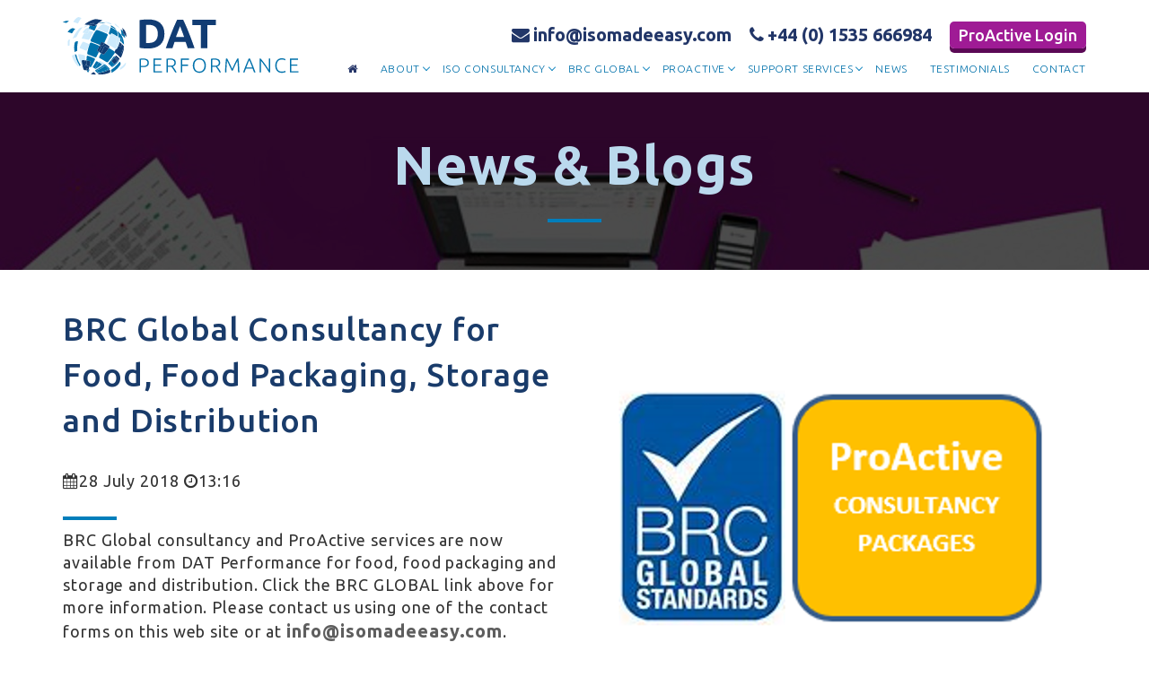

--- FILE ---
content_type: text/html; charset=utf-8
request_url: http://www.isomadeeasy.com/news-blogs/brc-global-consultancy-available/
body_size: 15788
content:

<!DOCTYPE html>
<html lang="en">
<head>
<meta name="google-site-verification" content="3elpW3aJIUH5Z967gpS-F7R1xUmw-lue0jz22giWePo" />
	<meta name="msvalidate.01" content="C6B54B8F74371EB18665B36D11ABD758" />


<meta name="og:url" content="http://www.isomadeeasy.com/news-blogs/brc-global-consultancy-available/"/>
<link rel="canonical" href="http://www.isomadeeasy.com/news-blogs/brc-global-consultancy-available/"/>

<meta name="theme-color" content="#193B69">
<meta http-equiv="Content-Type" content="text/html; charset=utf-8" />
<meta http-equiv="X-UA-Compatible" content="IE=edge,chrome=1" />
<meta name="viewport" content="width=device-width, initial-scale=1.0 user-scalable=no" />
<meta name="format-detection" content="telephone=no" />
<meta name="apple-mobile-web-app-status-bar-style" content="black" />
<meta name="apple-mobile-web-app-capable" content="yes" />
<link rel="shortcut icon" href="/Images/favicon.png" />
<link rel="stylesheet" href="https://fonts.googleapis.com/css?family=Lato:100,300,400,700|Ubuntu:300,300i,400,400i,500,500i,700,700i">	


	<link rel="stylesheet" type="text/css" href="/css/styles2.css?v=02" />
	<script type="text/javascript" src="/scripts/jquery-2.1.3.min.js"></script>
	<script type="text/javascript" src="/scripts/bootstrapValidator.min.js"></script>
	<link rel="stylesheet" type="text/css" href="/css/bootstrap.min.css" />

	


	<!-- Google Tag Manager -->
<script>(function(w,d,s,l,i){w[l]=w[l]||[];w[l].push({'gtm.start':
        new Date().getTime(),event:'gtm.js'});var f=d.getElementsByTagName(s)[0],
        j=d.createElement(s),dl=l!='dataLayer'?'&l='+l:'';j.async=true;j.src=
        'https://www.googletagmanager.com/gtm.js?id='+i+dl;f.parentNode.insertBefore(j,f);
})(window,document,'script','dataLayer','GTM-TQSTQPCB');</script>
<!-- End Google Tag Manager -->
</head>
<body>
 
	<!-- Google Tag Manager (noscript) -->
<noscript><iframe src="https://www.googletagmanager.com/ns.html?id=GTM-TQSTQPCB"
                  height="0" width="0" style="display:none;visibility:hidden"></iframe></noscript>
<!-- End Google Tag Manager (noscript) -->
<header>
    <div class="container">
        <div class="row">
            <div class="col-md-3 col-sm-4 col-xs-12">
                <div class="logo">
                    <a href="/"><img src="/Images/DAT%20Performance.svg" alt="dat performance logo"/></a>
                </div>
            </div>
            <div class="col-md-9 col-xs-12 header-bottom2">
                <div class="header-top">
                    <div class="contact-info">
                        <span class="email">
                            <a href="mailto:info@isomadeeasy.com"><i  class="fa fa-envelope" aria-hidden="true"></i>info@isomadeeasy.com</a>
                        </span>
                        <span class="telephone">
                            <a href="tel:&#x2B;44 (0) 1535 666984" ><i class="fa fa-phone" aria-hidden="true"></i>&#x2B;44 (0) 1535 666984</a>
                        </span>
                        <a target="_blank" href="https://www.proactive-ims.com/" class="purple button" style="color:white;margin-left:15px;padding:5px 10px;font-size:18px;">ProActive Login</a>

                        <button class="hamburger hamburger--vortex" type="button">
                            <span class="hamburger-box">
                            <span class="hamburger-inner"></span>
                            </span>
                        </button>
                    </div>
                </div>
                <div class="header-bottom transition-1">
                    <nav>
                        <a href="/" class=" homepage"><i style="color:#263669;" class="fa fa-home" aria-hidden="true"></i></a>
                        <div class=" dropdown">
                            <a href="/about-us/">about <span class="dropdown_arrow"></span></a><span class="dropdown_arrow_mobile drop1"></span>
                            <div class="dropContent">
                                    <a href="/business-opportunities/">Business Opportunities</a>
                            </div>
                        </div>
                        <div class=" dropdown">
                            <a href="/iso-consultancy/">iso consultancy <span class="dropdown_arrow "></span></a><span class="dropdown_arrow_mobile drop2"></span>
                            <div class="dropContent">
                                    <a href="/iso-consultancy/iso-9001-consultancy/">ISO 9001:2015 consultancy</a>
                                    <a href="/iso-consultancy/iso-14001-consultancy/">ISO 14001:2015 consultancy</a>
                                    <a href="/iso-consultancy/iso-45001-consultancy/">ISO 45001:2018 consultancy</a>
                                    <a href="/iso-consultancy/iso-27001-consultancy/">ISO 27001:2022 Consultancy</a>
                                    <a href="/iso-consultancy/iso-13485-consultancy/">ISO 13485:2016 consultancy</a>
                                    <a href="/iso-consultancy/how-to-achieve-iso-certification/">How to achieve ISO certification</a>
                                    <a href="/iso-consultancy/iatf-16949/">IATF 16949:2016 consultancy</a>
                                    <a href="/iso-consultancy/start-right-or-full-build/">Start right or full build?</a>
                            </div>
                        </div>
                        <div class=" dropdown">
                            <a>brc global<span class="dropdown_arrow "></span></a><span class="dropdown_arrow_mobile drop2"></span>
                            <div class="dropContent">
                                    <a href="/brc-consultancy/brc-food-safety-consultancy/">BRC Food Safety Consultancy</a>
                                    <a href="/brc-consultancy/brc-food-packaging-consultancy/">BRC Packaging and Packaging Materials Consultancy</a>
                                    <a href="/brc-consultancy/brc-global-storage-distribution-consultancy/">BRC Global Storage &amp; Distribution Consultancy </a>
                            </div>
                        </div>
                        <div class=" dropdown">
                            <a href="/proactive/">proactive <span class="dropdown_arrow"></span></a><span class="dropdown_arrow_mobile drop3"></span>
                            <div class="dropContent">
                                    <a href="/proactive/why-do-organisations-choose-proactive/">Why do organisations choose ProActive?</a>
                                    <a href="/proactive/iso-standards-supported-by-proactive/">ISO Standards supported by ProActive</a>
                                    <a href="/proactive/proactive-software-features/">ProActive Software Features</a>
                                    <a href="/proactive/proactive-case-studies/">ProActive case studies</a>
                                    <a href="/proactive/iso-compliance-and-management-software-costs/">ISO compliance and management software costs</a>
                            </div>
                        </div>
                        <div class=" dropdown">
                            <a href="/training/">support services <span class="dropdown_arrow"></span></a><span class="dropdown_arrow_mobile drop4"></span>
                            <div class="dropContent">
                                    <a href="/training/iso-90012015-auditor-training/">ISO 9001:2015 Auditor Training</a>
                                    <a href="/training/first-and-second-party-audit-services/">First and second party audit services </a>
                                    <a href="/training/proactive-master-class/">ProActive master class </a>
                                    <a href="/training/gap-analysis-iso-or-brcgs/"> Gap Analysis - ISO or BRCGS</a>
                                    <a href="/training/compliance-evaluation-services/">Compliance evaluation services  </a>
                                    <a href="/training/8d-problem-solving/">8D Problem Solving </a>
                            </div>
                        </div>
                        <a class="" href="/news-blogs/">news</a>
                        <a class="" href="/who-we-work-with/">testimonials</a>
                        <a class=" last-item" href="/contact-us/">contact</a>
                    </nav>
                </div>
            </div>
        </div>
    </div>
</header>
	<div class="article" style="margin-top:-1px;">
    <div class="free-demo titleBanner" style="background-image:url('/media/knsf3nir/blognews.jpg?width=2200&amp;height=480&amp;v=1dbe770650e9710');opacity:0.3;height:198px;"></div>
</div>
<div style="margin-top:-198px;height:198px;background-color:black;text-align:center;">
    <div style="position:relative;z-index:1000;" class="container">
        <div class="row">
            <h1 class="title" style="font-size: 60px;font-size: Ubuntu;font-weight: 700; margin-top: 48px;color: #BAD9ED;text-align: center;" itemprop="name">News &amp; Blogs</h1>
            <span class="why-spacer"></span>
        </div>
    </div>
</div>
<div class="case-study">
    <div class="container">
        <div class="row">
                <div class="col-md-6">
                    <div class="case-study-text">
                        <div class="article-title">
                            <span style="font-size:36px;font-weight:500; font-family:ubuntu;color:#193b6a;margin-bottom:30px;margin-top:40px;display: block;">BRC Global Consultancy for Food, Food Packaging, Storage and Distribution</span>
                            <div class="datetime">
                                <span class="date"><i class="fa fa-calendar" aria-hidden="true"></i>28 July 2018</span>
                                <span class="time"><i class="fa fa-clock-o" aria-hidden="true"></i>13:16 </span>
                            </div>
                        </div>
                        <span class="why-spacer" style="margin-left:0px;margin-bottom:10px;"></span>
                        <div class="text">
                            <div itemprop="description" class="richtext">
                                <p>BRC Global consultancy and ProActive services are now available from DAT Performance for food, food packaging and storage and distribution. Click the BRC GLOBAL link above for more information. Please contact us using one of the contact forms on this web site or at<span> </span><a href="mailto:info@isomadeeasy.com">info@isomadeeasy.com</a>.</p>
                            </div>
                        </div>
                    </div>
                </div>
                <div class="col-md-6">
                    <div class="case-study-image">
                        <img src="/media/nomnthuu/brc-consultancy.png?width=555&amp;height=555&amp;v=1da26a949adb3e0" style="width:100%;" alt="" />
                    </div>
                </div>
        </div>
    </div>
</div>

<footer>
    <Div class="container">
        <div class="sitemap">
            <a href="/home/">home</a>
            <a href="/about-us/">about</a>
            <a href="/iso-consultancy/">iso consultancy</a>
            <a href="/proactive/">proactive</a>
            <a href="/training/">SUPPORT SERVICES</a>
            <a href="/news-blogs/">news</a>
            <a href="/who-we-work-with/">TESTIMONIALS</a>
            <a href="/contact-us/">CONTACT</a>
            <a href="/faqs/">FAQS</a>
            <a href="/privacy-policy/">PRIVACY POLICY</a>
        </div>
        <div class="row">
            <Div class="col-md-6 col-xs-12">
                <span class="company_reg">
                    
                </span>
            </Div>
            <div class="col-md-6 col-xs-12" style="text-align:right;">
                <a href="http://www.moirae.co.uk/" id="moirae">
					<span class="moirae_text">
						Website design by <b>Moirae Creative Agency</b>
					</span>
					<span class="moirae_star">
						<img src="https://www.isomadeeasy.com/Images/moirae_logo_footer.svg" alt="Moirae Logo">
					</span>
				</a>
            </div>
        </div>
    </Div>
</footer>

	<link rel="stylesheet" type="text/css" href="/css/owl.carousel.css" />
	<link rel="stylesheet" type="text/css" href="/css/bootstrapValidator.min.css" />
	<script type="text/javascript" src="/scripts/owl.carousel.min.js"></script>
	<script type="text/javascript" src="/scripts/jquery.matchHeight-min.js"></script>

	


	<link rel="stylesheet" type="text/css" href="/css/font-awesome.css" />
	<link rel='stylesheet' href="/css/hamburgers.min.css" />
	<script>
		$('.twitter-carousel').owlCarousel({
			loop: true,
			margin: 0,
			nav: false,
			dots: true,
			dotsEach: true,
			items: 1,
			autoplay: true,
			autoplayTimeout: 5000


		});

		$(".drop1").click(function () {

			$(this).parent().toggleClass("hover-active");

		});

		$(".drop2").click(function () {

			$(this).parent().toggleClass("hover-active");

		});

		$(".drop3").click(function () {

			$(this).parent().toggleClass("hover-active");

		});

		$(".drop4").click(function () {

			$(this).parent().toggleClass("hover-active");

		});

		$(".hamburger").click(function () {

			$(this).toggleClass("is-active");
			$(".header-bottom").toggleClass("is-active");

		});


		$(function () {
			$('.values-match').matchHeight();
		});
		$(function () {
			$('.match-height').matchHeight();
		});


		$(function () {
			$('.titles-match').matchHeight();
		});
	</script>

	<style>
		.cc-floating.cc-type-info.cc-theme-classic .cc-compliance {
			text-align: left !important;
		}

		.cc-floating .cc-message {
			font-family: ubuntu;
			font-size: 14px;
		}

		.cc-floating.cc-theme-classic {
			padding: 1.2em;
			border-radius: 0px;
			background-color: #193B69;
		}

		.cc-floating .cc-message {
			font-size: 14px;
			font-family: ubuntu;
			line-height: 1.5em;
			font-weight: 300;
			color: #ffffff;
		}

			.cc-floating .cc-message span {
				font-weight: 500;
				color: #fff;
				font-size: 24px;
				font-family: ubuntu;
			}

			.cc-floating .cc-message a {
				font-size: 14px;
				font-family: ubuntu;
				line-height: 1.5em;
				font-weight: 300;
				color: #ffffff;
				font-weight: 700;
				text-decoration: underline;
			}

		.cc-floating.cc-type-info.cc-theme-classic .cc-compliance a {
			background-color: #428535;
			box-shadow: 0px 5px #385332;
			font-family: ubuntu;
			font-size: 18px;
			font-weight: 500;
			border-radius: 5px;
			color: #ffffff;
			padding: 8px 15px;
			text-align: center;
			cursor: pointer;
			padding-bottom: 8px;
		}
	</style>
	<script>
		window.addEventListener("load", function () {
			window.cookieconsent.initialise({
				"palette": {
					"popup": {
						"background": "#000"
					},
					"button": {
						"background": "#f1d600"
					}
				},
				"showLink": false,
				"theme": "classic",
				"position": "bottom-right",
				"content": {
					"message": "<span style='display:block;margin-bottom:10px;'>Compliance Check</span>This site tracks visits anonymously using cookies. Close this dialog to confirm you are happy with that, or find out more in the <a href='/privacy-policy/'>best practice privacy statement</a>",
					"dismiss": "Agree and close"
				}
			})
		});
	</script>
	
	 <script src="https://www.google.com/recaptcha/api.js"></script>

</body>
</html>



--- FILE ---
content_type: text/css
request_url: http://www.isomadeeasy.com/css/styles2.css?v=02
body_size: 74156
content:
/* COLORS */
.variant-color-1 {
  color: #fff; }

.variant-color-2 {
  color: #000; }

.variant-color-3 {
  color: #223668; }

.variant-color-4 {
  color: #0071AB; }

.variant-color-5 {
  color: #428535; }

.variant-color-6 {
  color: #9F1B95; }

.variant-color-7 {
  color: #E7E7E7; }

.variant-background-color-1 {
  background-color: #fff; }

.variant-background-color-2 {
  background-color: #000; }

.variant-background-color-3 {
  background-color: #223668; }

.variant-background-color-4 {
  background-color: #0071AB; }

.variant-background-color-5 {
  background-color: #428535; }

.variant-background-color-6 {
  background-color: #9F1B95; }

.variant-background-color-7 {
  background-color: #E7E7E7; }

/***** 2021 *****/
.proactive-main .titleBanner,
.pricingStructure .titleBanner{ height: 246px !important; background-size: cover;}
.proactive-main .bannerWrap,
.pricingStructure .bannerWrap{ margin-top: -246px !important; height: 246px !important;}
.proactive-main .bannerWrap h1{ font-size: 60px; color: #BAD9ED;}
.pricingStructure .bigcol .costBlock, 
.pricingStructure .smallcolleft .costBlock,
.pricingStructure .desktop-view > div{ border-bottom-left-radius: 30px; border-bottom-right-radius: 30px;}
@media (max-width: 991px) {
  .proactive-main .titleBanner,
  .pricingStructure .titleBanner{ height: 336px !important;}
  .proactive-main .bannerWrap,
  .pricingStructure .bannerWrap{ margin-top: -336px !important; height: 336px !important;}
}
@media (max-width: 600px) {
  .proactive-main .bannerWrap h1,
  .pricingStructure .bannerWrap h1{ font-size: 45px !important;}
}
/***** 2021 END*****/
/**/
.pricingStructure h1 {
    font-size: 60px !important;
}
.pricingStructure ul {
    margin: 0;    
}
.pricingStructure h2 {
    padding: 30px 40px;
}
.pricingStructure .costBlock .costDetail span:first-of-type{
    font-size: 60px;
    font-weight: 600;
}
.pricingStructure .costBlock .costDetail span:last-of-type {
    font-weight: 300;
}
.pricingStructure .bigcol{
    background-color: #fff;
}
.pricingStructure .bigcol h2 {
    border-top-left-radius: 30px;
    border-top-right-radius: 30px;
}
.pricingStructure .desktop-view h2 {
    margin: 0;
}
.pricingStructure .bigcol .costBlock .costDetail span:first-of-type {
    color: #fff;
}
.pricingStructure .smallcolleft .costBlock .costDetail span:first-of-type,
.pricingStructure .smallcolright .costBlock .costDetail span:first-of-type {
    color: #9F1B96;
}
.pricingStructure .bigcol .costBlock {
    color: rgba(255,255,255,0.8);
    font-weight: 500;
    font-size: 22px;
    background-color: #9F1B96;
    bottom: -80px !important;
	padding:20px;
}
.pricingStructure .bigcol .costBlock .addUsers{
    border-top: 1px solid #fff;
    color: #fff;
}
.pricingStructure ul li:hover{
    background-color: #bfd784 !important;
}
.pricingStructure ul li:hover::before{
    border-color: #fff;
}
.pricingStructure .bigcol .costBlock,
.pricingStructure .smallcolleft .costBlock {
    width: 100%;
    bottom: 0;
}
.pricingStructure .smallcolleft .costBlock,
.pricingStructure .smallcolright .costBlock {
    color: #193B6A;
    font-weight: 500;
    font-size: 22px;
    border-top: 1px solid #000;
	padding-bottom:20px;
}

.pricingStructure .costBlock .addUsers {
    padding: 23px 0 13px 0;
}
.pricingStructure .smallcolleft .costBlock .addUsers,
.pricingStructure .smallcolright .costBlock .addUsers{
    border-top: 1px solid #000;
}
.tablet-view, 
.tablet-view-nav {
    display: none !important;
}
.desktop-view {
    display: block;
}
/**/

.pricingStructure ul li{
    margin-bottom:0;
    padding:16px 16px 16px 18px;
}
.pricingStructure .smallcolleft{
    border-top-left-radius:30px;
    border-top-right-radius: 30px;
    padding-left:0;
    padding-right:0;
    background-color: #fff;
    margin-top: 40px;
}
.pricingStructure .smallcolleft h2 {
    text-align: center;
    font-size: 36px;
    font-weight: 700;
    color: #9F1B96;
}
.pricingStructure .smallcolleft .costBlock h3 {

}
    .pricingStructure .smallcolleft ul li:nth-child(odd) {
        background-color: #E7E7E7;
        color:#193B6A;
    }

    .pricingStructure .smallcolleft ul li:nth-child(even) {
        background-color: #FFFFFF;
        color: #193B6A;
    }
.pricingStructure .smallcolleft .costBlock costDetail {
}
.pricingStructure .smallcolleft .costBlock costDetail span:first-of-type {
}
.pricingStructure .smallcolleft .costBlock costDetail span:last-of-type {
}
.pricingStructure .smallcolleft .costBlock users {
}



.pricingStructure .smallcolright {
    border-top-left-radius:30px;
    border-top-right-radius: 30px;
    padding-left:0;
    padding-right:0;
    background-color: #fff;
    margin-top: 80px;
}
.pricingStructure .smallcolright h2 {
    text-align: center;
    font-size: 36px;
    font-weight: 700;
    color: #9F1B96;
}
.pricingStructure .smallcolright .costBlock h3 {
}

.pricingStructure .smallcolright .costBlock costDetail {
}

.pricingStructure .smallcolright .costBlock costDetail span:first-of-type {
}

.pricingStructure .smallcolright .costBlock costDetail span:last-of-type {
}

.pricingStructure .smallcolright .costBlock users {
}
    .pricingStructure .smallcolright ul li:nth-child(odd) {
        background-color: #E7E7E7;
        color: #193B6A;
    }

    .pricingStructure .smallcolright ul li:nth-child(even) {
        background-color: #FFFFFF;
        color: #193B6A;
    }

.pricingStructure .bigcol {
    border-top-left-radius:30px;
    border-top-right-radius: 30px;
    box-shadow: 0px 0px 50px #00000029;
    padding: 0;
}
.pricingStructure .bigcol h2 {
    text-align: center;
    font-size: 36px;
    font-weight: 700;
    color: #FFFFFF;
    background-color:#9F1B96;
}
.pricingStructure .bigcol .costBlock h3 {
}

.pricingStructure .bigcol .costBlock costDetail {
}

.pricingStructure .bigcol .costBlock costDetail span:first-of-type {
}

.pricingStructure .bigcol .costBlock costDetail span:last-of-type {
}

.pricingStructure .bigcol .costBlock users {
}
    .pricingStructure .bigcol ul li:nth-child(odd) {
        background-color: #E7E7E7;
        color: #193B6A;
    }

    .pricingStructure .bigcol ul li:nth-child(even) {
        background-color: #FFFFFF;
        color: #193B6A;
    }


.pvid {
    padding-top: 140px;
}
#MailerSignup-Form{
	margin-top:60px;
	background-color:#263667;
	padding:30px;
	text-align:center;
}
#MailerSignup-Form h2{
	color:white;
	margin:0;
}
#MailerSignup-Form h2::after{
    content: "";
    display: block;
    width: 60px;
    height: 4px;
    background-color: #007EBB;
    margin-left: auto;
    margin-right: auto;
    margin-top: 35px;
    margin-bottom: 35px;	
}
#MailerSignup-Form input{
    width: 100%;
    background-color: white;
    padding: 10px 15px;
    border: none;
    border-radius: 5px;
    color: #223668;	
}
.quotemarkstart {
  font-weight: 700;
  font-style: italic;
  font-size: 60px;
  color: #007CB8;
  position: absolute;
  left: -5px;
  top: 18px; }

.quotemarkend {
  font-weight: 700;
  font-style: italic;
  font-size: 60px;
  color: #007CB8;
  right: 5px;
  bottom: 0px;
  position: absolute; }

/*.iso-set .purple.button {
  display: block !important; }*/

.business-opp .rich-text {
  padding-top: 20px; }

.owl-video-tn {
  background-size: cover !important; }

.button:hover {
  box-shadow: none !important; }

.owl-video-wrapper {
  margin: auto; }

.visibility-none {
  display: none; }

input::-webkit-input-placeholder {
  color: #D3D3D3 !important; }

.login-form label
{
     font-weight: 700;
    font-size: 20px;
    font-family: Ubuntu;   
    color: #223668;
}

.login-form input
{
    
    width: 100%;
    background-color: white;
    padding: 10px 15px;
    border: none;
    border-radius: 5px;
    color: #223668; 

}

.iso-service.brcglobal .iso-subservice-titles .titles a {

    height: 80px;

}


.iso-service.brcglobal .iso-subservice-titles .titles .active {
    height: 92px!important;
}

input:-moz-placeholder {
  /* Firefox 18- */
  color: #D3D3D3 !important; }

input::-moz-placeholder {
  /* Firefox 19+ */
  color: #D3D3D3 !important; }

input:-ms-input-placeholder {
  color: #D3D3D3 !important; }

textarea::-webkit-input-placeholder {
  color: #D3D3D3 !important; }

textarea:-moz-placeholder {
  /* Firefox 18- */
  color: #D3D3D3 !important; }

textarea::-moz-placeholder {
  /* Firefox 19+ */
  color: #D3D3D3 !important; }

textarea:-ms-input-placeholder {
  color: #D3D3D3 !important; }

.why-spacer {
  width: 60px;
  height: 4px;
  background-color: #007EBB;
  display: block;
  content: "";
  margin-left: auto;
  margin-right: auto;
  margin-top: 27px;
  margin-bottom: 40px; }

.privacyPage h1 {
  color: #bad9ed;
  font-size: 60px;
  font-weight: 700;
  margin-top: 48px; }

.privacyPage .why-spacer {
  margin-left: auto;
  margin-right: auto;
  width: 60px;
  height: 4px;
  background-color: #007EBB;
  display: block;
  content: "";
  margin-top: 27px;
  margin-bottom: 40px; }

.privacyPage li {
  color: #333; }

.errorPage .why-spacer {
  margin-left: unset; }

.errorPage .why-spacer, .thankYouPage .why-spacer {
  width: 60px;
  height: 4px;
  background-color: #007EBB;
  display: block;
  content: "";
  margin-top: 27px;
  margin-bottom: 40px; }

.errorPage h1, .thankYouPage h1 {
  color: #223668;
  font-size: 60px;
  font-weight: 700;
  margin-top: 48px; }

.contact .owl-carousel .owl-item img {
  width: auto; }

.contact .owl-dots {
  display: block;
  margin: 0px auto;
  text-align: center;
  width: 100%;
  overflow: hidden; }
  .contact .owl-dots .owl-dot {
    display: inline-block;
    margin: 0px 5px;
    height: 10px;
    width: 10px;
    background-color: white;
    border-radius: 50%; }
  .contact .owl-dots .owl-dot.active {
    background-color: #017DBD; }

.contact .twitter {
  background-color: #193B69;
  padding-bottom: 60px; }
  .contact .twitter h2 {
    text-align: center;
    color: #fff;
    padding-top: 60px; }
  .contact .twitter .why-spacer {
    background-color: #007EBB;
    margin-bottom: 40px; }
  .contact .twitter .twitter-item {
    display: block;
    overflow: hidden;
    padding: 0px 0px 30px 0px; }
    .contact .twitter .twitter-item span {
      display: block;
      width: 100%;
      font-size: 20px;
      font-style: italic;
      font-weight: 500;
      color: white;
      font-family: Ubuntu; }
      .contact .twitter .twitter-item span img {
        float: left; }
    .contact .twitter .twitter-item .twitter-text {
      padding-left: 100px;
      padding-top: 5px; }

.contact textarea {
  width: 100%;
  background-color: white;
  padding: 15px;
  border: none;
  border-radius: 5px;
  color: #223668;
  height: 135px;
  resize: none; }

.contact h2 {
  font-size: 36px;
  margin-top: -5px; }

.contact .why-spacer {
  width: 60px;
  height: 4px;
  background-color: white;
  display: block;
  content: "";
  margin-left: auto;
  margin-right: auto;
  margin-top: 27px;
  margin-bottom: 60px; }

.contact h1 {
  text-align: center;
  color: #BAD9ED;
  font-size: 60px;
  font-weight: 700;
  margin-top: 48px; }

.item-richtext p {
  color: white;
  font-weight: 300; }

.home-proactive ul li {
  font-family: ubuntu;
  font-size: 14px;
  color: #223668; }

.timeline-point {
  width: 50%;
  position: relative; }
  .timeline-point .title {
    position: relative; }
  .timeline-point.last {
    border: none !important; }
  .timeline-point.left {
    padding-right: 30px;
    float: left;
    border-right: 1px solid white; }
  .timeline-point.firstleft {
    padding-right: 30px;
    float: left;
    border-right: 1px solid white; }
  .timeline-point .title.first::after {
    display: block;
    content: "";
    height: 51px;
    width: 20px;
    background-image: url(/Images/timeline-dot.png);
    background-position: bottom center;
    background-repeat: no-repeat;
    position: absolute;
    right: -40px;
    top: -15px;
    bottom: 0px;
    margin-top: auto;
    background-color: #193B69;
    margin-bottom: auto; }
  .timeline-point.left .title::after {
    display: block;
    content: "";
    height: 20px;
    width: 20px;
    background-image: url(/Images/timeline-dot.png);
    background-position: bottom 0px center;
    background-repeat: no-repeat;
    position: absolute;
    right: -40px;
    top: 0px;
    bottom: 0px;
    margin-top: auto;
    margin-bottom: auto; }
  .timeline-point.right {
    float: right;
    padding-left: 30px;
    border-left: 1px solid white;
    margin-right: 1px; }
  .timeline-point.right .title::after {
    display: block;
    content: "";
    height: 20px;
    width: 20px;
    background-image: url(/Images/timeline-dot.png);
    background-position: bottom 0px center;
    background-repeat: no-repeat;
    position: absolute;
    left: -40px;
    top: 0px;
    bottom: 0px;
    margin-top: auto;
    margin-bottom: auto; }
  .timeline-point.last .title::after {
      margin-top: unset;
  }
  .timeline-point .title {
    font-weight: 700;
    display: block;
    color: #fff;
    font-size: 36px;
    color: #007EBB; }
  .timeline-point .text {
    font-weight: 300;
    font-family: Ubuntu;
    font-size: 14px;
    color: #fff; }

.workWith .testimonials {
  background-color: #193B69;
  padding-bottom: 50px;
  padding-top: 40px;
  background-image: url(/images/spherebackground3.png);
  background-size: cover; }
  .workWith .testimonials .owl-dots {
    display: block;
    margin: 0px auto;
    width: 100%;
    text-align: center;
    margin-top: 26px; }
    .workWith .testimonials .owl-dots .owl-dot {
      height: 10px;
      width: 10px;
      background-color: #fff;
      display: inline-block;
      margin: 0 5px;
      border-radius: 50%; }
      .workWith .testimonials .owl-dots .owl-dot.active {
        background-color: #017DBB; }
  .workWith .testimonials h2 {
    text-align: center;
    color: #fff; }
  .workWith .testimonials .why-spacer {
    background-color: #017DBB; }
  .workWith .testimonials .testimonialText {
    font-size: 20px;
    font-weight: 300;
    font-family: Ubuntu;
    color: #fff;
    font-style: italic;
    padding-top: 30px;
    padding-left: 20px; }
  .workWith .testimonials .person-name {
    font-weight: 500;
    font-size: 20px;
    font-family: Ubuntu;
    color: #fff; }

.workWith .text {
  font-size: 20px;
  font-weight: 500;
  color: #193b6a;
  font-family: Ubuntu;
  padding: 30px 0px; }

.workWith .why-spacer {
  width: 60px;
  height: 4px;
  background-color: white;
  display: block;
  content: "";
  margin-left: auto;
  margin-right: auto;
  margin-top: 27px; }

.workWith h1 {
  text-align: center;
  color: #BAD9ED;
  font-size: 60px;
  font-weight: 700;
  margin-top: 48px; }

.contact-form .LargeText {
  color: #223668; }

.contact-form .rich-title {
  color: #223668; }

.contact-form h2 {
  text-align: center;
  margin: 0 !important; }

.variant-background-1 {
  background-image: Url("/images/texture_bg.png");
  background-color: #E7E7E7; }

li {
  font-size: 14px;
  font-weight: 500;
  font-family: Ubuntu;
  color: #fff;
  letter-spacing: 0.00em;
  list-style: none; }

li::before {
  content: '';
  margin-right: 10px;
  display: inline-block;
  width: 8px;
  height: 14px;
  border: solid #BFD684;
  border-width: 0 4px 4px 0;
  transform: rotate(45deg); }

.LargeText {
  font-weight: 700;
  font-size: 20px;
  font-family: Ubuntu;
  color: #fff; }

.rich-title {
  font-size: 36px;
  font-weight: 700;
  font-family: Ubuntu;
  color: #fff;
  margin-top: 30px;
  display: block; }

.rich-title::after {
  content: "";
  display: block;
  width: 60px;
  height: 4px;
  background-color: #007EBB;
  margin-top: 35px;
  margin-bottom: 35px; }

.case-studies-text .richtext li {
  font-size: 14px;
  font-weight: 500;
  font-family: Ubuntu;
  color: #193b6a !important;
  letter-spacing: 0.00em;
  list-style: none; }

.richtext li {
  font-size: 20px;
  font-weight: 500;
  font-family: Ubuntu;
  color: #193b6a !important;
  letter-spacing: 0.00em;
  list-style: none; }

.richtext a {
  font-weight: 700; }

.features .container {
  margin-right: auto;
  margin-left: auto;
  padding-left: 15px;
  padding-right: 15px;
  padding-top: 7px;
  padding-bottom: 35px; }

.servicesPage {
  text-align: center;
  color: #223668;
  font-weight: 500; }
  .servicesPage h1 {
    color: #BAD9ED;
    font-size: 60px;
    font-weight: 700;
    margin-top: 48px;
    text-align: center; }
  .servicesPage h2 {
    color: #253767;
    font-weight: 700; }
  .servicesPage .why-spacer {
    content: "";
    display: block;
    width: 60px;
    height: 4px;
    background-color: #007EBB;
    /* margin-left: auto; */
    /* margin-right: auto; */
    margin-top: 35px;
    margin-bottom: 35px;
    left: 0px;
    text-align: left;
    }
  .servicesPage .topSection {
    padding-bottom: 60px; }
    .servicesPage .topSection .why-spacer {
      background-color: white;
      width: 60px;
      height: 4px;
      display: block;
      content: "";
      margin-left: auto;
      margin-right: auto;
      margin-top: 27px;
      margin-bottom: 60px; }
  .servicesPage .training {
    background-color: #E7E7E7;
    padding-top: 35px;
    padding-bottom: 75px; }
  .servicesPage .consultation {
    padding-top: 35px;
    padding-bottom: 75px; }
  .servicesPage .audits {
    padding-top: 60px;
    padding-bottom: 60px; }
  .servicesPage .contact-form {
    padding-top: 47px;
    padding-bottom: 63px;
    background-color: #E7E7E7;
    text-align: left; }
    .servicesPage .contact-form h2 {
      text-align: center; }

.serviceDetail {
  color: #223668; }
  .serviceDetail li {
    color: #223668;
    font-size: 20px; }
  .serviceDetail .LargeText {
    color: #223668; }
  .serviceDetail .rich-title {
    color: #223668; }
  .serviceDetail h1 {
    color: #BAD9ED;
    font-size: 60px;
    font-weight: 700;
    margin-top: 48px; }
  .serviceDetail h2 {
    color: #253767;
    font-weight: 700; }
  .serviceDetail .titleBanner {
    text-align: center;
    padding-bottom: 60px; }
  .serviceDetail .why-spacer {
    width: 60px;
    height: 4px;
    background-color: white;
    display: block;
    content: "";
    margin-left: auto;
    margin-right: auto;
    margin-top: 27px;
    margin-bottom: 40px; }

.proactive-nav {
  background-color: #A01C96;
  vertical-align: justify;
  text-align: justify;
  width: 100%; }
  .proactive-nav .nav-item {
    display: block;
    float: left;
    width: calc(100%/5);
    text-align: center;
    font-size: 14px;
    font-weight: 300;
    font-family: Ubuntu;
    color: #fff;
    text-transform: uppercase;
    padding: 21px 0px 20px; }
  .proactive-nav .nav-item:hover {
    background-color: #434343; }

.proactive-main .case-study {
  margin-bottom: 40px;
  display: block; }
  .proactive-main .case-study .case-bottom {
    background-color: #E7E7E7;
    padding: 20px 20px 30px 20px;
    border-radius: 0px 0px 15px 15px; }
  .proactive-main .case-study .button {
    font-size: 20px;
    font-family: Ubuntu;
    font-weight: 500;
    background-color: #5E5E5E;
    padding: 10px 15px;
    box-shadow: 0px 5px #434343; }
  .proactive-main .case-study .case-text {
    font-weight: 700;
    font-size: 20px;
    font-family: Ubuntu;
    color: #193b6a;
    padding-top: 12px;
    display: block;
    padding-bottom: 22px; }

.proactive-main .features-button {
  margin-top: 120px;
  display: block;
  margin-bottom: 80px; }
  .proactive-main .features-button .button {
    background-color: #b3b3b3;
    font-size: 20px;
    box-shadow: 0px 5px #7F7F7F; }

.proactive-main .fa {
  color: #bfd784;
  margin-right: 10px; }

.proactive-main .proactive-feature {
  width: 100%;
  display: block;
  text-align: center;
  font-weight: 300;
  font-size: 20px;
  color: #193b6a;
  font-family: Ubuntu;
  margin-bottom: 46px; }

.proactive-main .title {
  font-weight: 700;
  margin-top: 40px;
  font-size: 36px;
  font-family: Ubuntu;
  color: #253667;
  display: block;
  width: 100%;
  text-align: center; }

.proactive-main .why-spacer {
  width: 60px;
  height: 4px;
  background-color: #007EBB;
  display: block;
  content: "";
  margin-left: auto;
  margin-right: auto;
  margin-top: 27px;
  margin-bottom: 40px; }

.proactive-main .praoctive-video {
  margin-top: -135px; }

.proactive-main .proactive-top {
  text-align: center;
  background-color: #F1B3CA;
  padding-top: 60px;
  padding-bottom: 210px; }
  .proactive-main .proactive-top img {
    margin-bottom: 60px; }
  .proactive-main .proactive-top .proactive-text {
    font-weight: 500;
    font-size: 20px;
    font-family: Ubuntu;
    color: #0c3c73;
    margin-bottom: 64px; }
  .proactive-main .proactive-top .button {
    font-size: 20px;
    background-color: #9f1b96;
    box-shadow: 0px 5px #5B0955;
    margin-top: 10px; }

.proactive-main .proactive-nav {
  background-color: #A01C96;
  vertical-align: justify;
  text-align: justify;
  width: 100%; }
  .proactive-main .proactive-nav .nav-item {
    display: block;
    float: left;
    width: calc(100%/5);
    text-align: center;
    font-size: 14px;
    font-weight: 300;
    font-family: Ubuntu;
    color: #fff;
    text-transform: uppercase;
    padding: 21px 0px 20px; }
  .proactive-main .proactive-nav .nav-item:hover {
    background-color: #434343; }

.proactive-casestudy-list .case-studies-test {
  margin-top: 56px; }

.proactive-casestudy-list .case-study {
  margin-bottom: 40px;
  display: block; }
  .proactive-casestudy-list .case-study .case-bottom {
    background-color: #E7E7E7;
    padding: 20px 20px 30px 20px;
    border-radius: 0px 0px 15px 15px; }
  .proactive-casestudy-list .case-study .button {
    font-size: 20px;
    font-family: Ubuntu;
    font-weight: 500;
    background-color: #5E5E5E;
    padding: 10px 15px;
    box-shadow: 0px 5px #434343; }
  .proactive-casestudy-list .case-study .case-text {
    font-weight: 700;
    font-size: 20px;
    font-family: Ubuntu;
    color: #193b6a;
    padding-top: 12px;
    display: block;
    padding-bottom: 22px; }

.proactive-casestudy-list .titleBanner {
  background-color: #F1B3CA !important; }

.proactive-casestudy-list h1 {
  font-weight: 700;
  font-size: 36px;
  font-family: Ubuntu;
  color: #253667;
  display: block;
  width: 100%;
  text-align: center; }

.proactive-casestudy-list .why-spacer {
  width: 60px;
  height: 4px;
  background-color: #007EBB;
  display: block;
  content: "";
  margin-left: auto;
  margin-right: auto;
  margin-top: 27px;
  margin-bottom: 40px; }

.articles-list .datetime {
  margin-top: -15px;
  margin-bottom: 25px; }
  .articles-list .datetime span {
    font-size: 14px;
    font-weight: 300;
    font-family: Ubuntu;
    color: #007dbb; }

.articles-list .case-studies-test {
  margin-top: 56px; }

.articles-list .case-study {
  margin-bottom: 40px;
  display: block; }
  .articles-list .case-study .case-bottom {
    background-color: #E7E7E7;
    padding: 3px 20px 30px 20px;
    border-radius: 0px 0px 15px 15px; }
  .articles-list .case-study .button {
    font-size: 20px;
    font-family: Ubuntu;
    font-weight: 500;
    background-color: #5E5E5E;
    padding: 10px 15px;
    box-shadow: 0px 5px #434343;
 }
  .articles-list .case-study .case-text {
    font-weight: 700;
    font-size: 20px;
    font-family: Ubuntu;
    color: #193b6a;
    padding-top: 12px;
    display: block;
    padding-bottom: 22px; }

.articles-list .titleBanner {
  background-color: #F1B3CA !important; }

.articles-list h1 {
  font-weight: 700;
  font-size: 36px;
  font-family: Ubuntu;
  color: #253667;
  display: block;
  width: 100%;
  text-align: center; }

.articles-list .why-spacer {
  width: 60px;
  height: 4px;
  background-color: #007EBB;
  display: block;
  content: "";
  margin-left: auto;
  margin-right: auto;
  margin-top: 27px;
  margin-bottom: 40px; }

.articles-list h1 {
  font-size: 60px;
  font-size: Ubuntu;
  font-weight: 700;
  margin-top: 48px;
  color: #BAD9ED;
  text-align: center; }

.articles-list .titleBanner .why-spacer {
  width: 60px;
  height: 4px;
  background-color: #fff;
  display: block;
  content: "";
  margin-left: auto;
  margin-right: auto;
  margin-top: 27px;
  margin-bottom: 40px; }

.why-proactive h1 {
  margin-top: 50px; }

.why-proactive .values {
  text-align: center;
  padding-bottom: 25px; }
  .why-proactive .values p {
    font-weight: 300;
    font-size: 20px;
    font-family: Ubuntu;
    color: #193b6a;
    margin: 0px 0px 15px 10px;
    display: inline-block; }

.why-proactive .why-text {
  font-weight: 500;
  font-size: 20px;
  font-family: Ubuntu;
  color: #0c3c73;
  padding-bottom: 30px; }

.why-proactive .titleBanner {
  background-color: #F1B3CA !important;
  background-image: url(/images/spherebackground2.png);
  background-size: cover; }

.why-proactive h1 {
  font-weight: 700;
  font-size: 36px;
  font-family: Ubuntu;
  color: #BAD9ED;
  display: block;
  width: 100%;
  text-align: center; }

.why-proactive .why-spacer {
  width: 60px;
  height: 4px;
  background-color: #007EBB;
  display: block;
  content: "";
  margin-left: auto;
  margin-right: auto;
  margin-top: 27px;
  margin-bottom: 40px; }

.why-proactive .features-text {
  font-size: 20px;
  font-weight: 500;
  font-family: Ubuntu;
  color: #0c3c73;
  text-align: center;
  display: block;
  padding-bottom: 30px; }

.proactive-features .feature-item {
  border-bottom: 1px solid #193b6a;
  padding: 10px 0px; }
  .proactive-features .feature-item .feature-title {
    position: relative;
    font-weight: 500;
    font-size: 20px;
    font-family: Ubuntu;
    color: #193b6a;
    width: 100%;
    display: block; }
  .proactive-features .feature-item .feature-title::before {
    content: '';
    margin-right: 10px;
    display: inline-block;
    width: 8px;
    left: -0px;
    height: 14px;
    border: solid #428535;
    border-width: 0 4px 4px 0;
    transform: rotate(45deg); }

  .proactive-features .feature-item .feature-text {
    display: block;
    width: 100%;
    font-size: 14px;
    font-weight: 300;
    font-family: Ubuntu;
    color: #193b6a;
    padding-top: 10px;
    margin-bottom: 10px;
    display: none; }


.proactive-features .feature-item.active .feature-text {
  display: block; }

.proactive-features .titleBanner {
  background-color: #F1B3CA !important; }

.proactive-features h1 {
  font-weight: 700;
  font-size: 36px;
  font-family: Ubuntu;
  color: #BAD9ED;
  display: block;
  width: 100%;
  text-align: center;
  margin-top: 50px; }

.proactive-features .why-spacer {
  width: 60px;
  height: 4px;
  background-color: #007EBB;
  display: block;
  content: "";
  margin-left: auto;
  margin-right: auto;
  margin-top: 27px;
  margin-bottom: 40px; }

.proactive-features .features-text {
  font-size: 20px;
  font-weight: 500;
  font-family: Ubuntu;
  color: #0c3c73;
  display: block;
  padding-bottom: 30px; }

.article {
  margin-top: -1px; }
  .article .title {
    font-size: 60px;
    font-size: Ubuntu;
    font-weight: 700;
    margin-top: 48px;
    color: #BAD9ED;
    text-align: center; }
  .article .richtext ol li {
    color: #193b6a;
    font-weight: 300;
    font-family: Ubuntu; }
  .article .article-title {
    font-size: 36px;
    font-weight: 500;
    font-family: ubuntu;
    color: #193b6a; }
  .article h1 {
    font-size: 60px;
    font-size: Ubuntu;
    font-weight: 700;
    margin-top: 48px;
    color: #BAD9ED;
    text-align: center; }
  .article .titleBanner .why-spacer {
    width: 60px;
    height: 4px;
    background-color: #fff;
    display: block;
    content: "";
    margin-left: auto;
    margin-right: auto;
    margin-top: 27px;
    margin-bottom: 40px; }
  .article .case-study-image {
    margin-top: 48px; }
  .article .richtext {
    margin-bottom: 30px; }
    .article .richtext p {
      font-size: 20px;
      font-weight: 300;
      font-family: Ubuntu;
      color: #193b6a; }
    .article .richtext .large-text {
      font-weight: 500;
      font-size: 20px;
      color: #007dbb;
      font-family: Ubuntu;
      font-style: italic; }
  .article .case-study-text {
    margin-top: 40px; }
    .article .case-study-text text {
      padding: 15px 0 35px; }
    .article .case-study-text .title {
      font-weight: 500;
      font-size: 36px;
      font-family: Ubuntu;
      color: #193b6a; }
    .article .case-study-text .title::after {
      display: block;
      content: "";
      height: 3px;
      width: 60px;
      background-color: #007EBB;
      margin: 40px 0px; }
  .article .free-demo {
    text-align: center; }
  .article .datetime .date {
    margin-right: 10px; }
  .article .datetime span {
    font-size: 20px;
    font-weight: 300;
    font-family: Ubuntu;
    color: #007dbb; }
    .article .datetime span .fa {
      color: #193b6a;
      margin-right: 10px; }

.proactive-casestudy .case-study-image {
  margin-top: 48px; }

.proactive-casestudy .richtext {
  margin-bottom: 30px; }
  .proactive-casestudy .richtext p {
    font-size: 14px;
    font-weight: 300;
    font-family: Ubuntu;
    color: #193b6a; }
  .proactive-casestudy .richtext .large-text {
    font-weight: 500;
    font-size: 20px;
    color: #007dbb;
    font-family: Ubuntu;
    font-style: italic; }

.proactive-casestudy .case-study-text {
  margin-top: 40px; }
  .proactive-casestudy .case-study-text .title {
    font-weight: 500;
    font-size: 36px;
    font-family: Ubuntu;
    color: #193b6a; }
  .proactive-casestudy .case-study-text .title::after {
    display: block;
    content: "";
    height: 3px;
    width: 60px;
    background-color: #007EBB;
    margin: 40px 0px; }

.proactive-casestudy .free-demo {
  text-align: center; }

.opportunities {
  margin-bottom: 65px;
  margin-top: 45px; }
  .opportunities .opportunity {
    background-color: #E7E7E7;
    border-radius: 15px;
    text-align: center;
    padding: 30px 10px;
    box-shadow: 0px 5px #BBBBBB; }
  .opportunities .opportunity-international {
    background-color: #A01C96;
    border-radius: 15px;
    text-align: center;
    padding: 30px 10px;
    box-shadow: 0px 5px #5B0955; }
    .opportunities .opportunity-international .title {
      font-weight: 700;
      font-family: Ubuntu;
      font-size: 36px;
      color: white;
      margin-bottom: 15px; }
    .opportunities .opportunity-international .text {
      margin-bottom: 20px; }
      .opportunities .opportunity-international .text p {
        font-weight: 300;
        font-family: Ubuntu;
        font-size: 14px;
        color: white;
        line-height: 1.3em; }
        .opportunities .opportunity-international .text p .large-text {
          font-size: 20px; }
    .opportunities .opportunity-international .link a {
      color: white; }
  .opportunities .title {
    font-weight: 700;
    font-family: Ubuntu;
    font-size: 36px;
    color: #007dbb;
    margin-bottom: 15px; }
  .opportunities .text {
    margin-bottom: 20px; }
    .opportunities .text p {
      font-weight: 300;
      font-family: Ubuntu;
      font-size: 20px;
      color: #253667;
      line-height: 1em; }
  .opportunities .link {
    font-weight: 500;
    font-family: Ubuntu;
    font-size: 20px;
    color: #253667;
    text-decoration: underline; }

.servicesPage .container {
  text-align: left; }

.business-opp .rich-title::after {
  content: "";
  display: block;
  width: 60px;
  height: 4px;
  background-color: #007EBB;
  /* margin-left: auto; */
  /* margin-right: auto; */
  margin-top: 35px;
  margin-bottom: 35px;
  left: 0px;
  text-align: left;
  }

.business-opp p {
  font-size: 16px;
  font-weight: 500;
  font-family: Ubuntu;
  color: #253667;
  letter-spacing: 0.00em; }

.business-opp .rich-text .rich-title {
  font-size: 36px;
  font-weight: 700;
  font-family: Ubuntu;
  color: #253667;
  margin-top: 30px;
  display: block; }

.business-opp .rich-text .LargeText {
  font-weight: 700;
  font-size: 20px;
  font-family: Ubuntu;
  color: #253667; }

.iso-service .iso-subservice-content {
  background-color: #193B69;
  padding-bottom: 60px; }
  .iso-service .iso-subservice-content .item-set {
    display: none; }
    .iso-service .iso-subservice-content .item-set.active {
      display: block; }
  .iso-service .iso-subservice-content li {
    font-size: 20px;
    font-weight: 500;
    font-family: Ubuntu;
    color: #fff;
    letter-spacing: 0.00em;
    list-style: none; }
  .iso-service .iso-subservice-content li::before {
    content: '';
    margin-right: 10px;
    display: inline-block;
    width: 8px;
    height: 14px;
    border: solid #BFD684;
    border-width: 0 4px 4px 0;
    transform: rotate(45deg); }
  .iso-service .iso-subservice-content .LargeText {
    font-weight: 700;
    font-size: 20px;
    font-family: Ubuntu;
    color: #fff; }
  .iso-service .iso-subservice-content .rich-title {
    font-size: 36px;
    font-weight: 700;
    font-family: Ubuntu;
    color: #fff;
    margin-top: 30px;
    display: block; }
  .iso-service .iso-subservice-content .rich-title::after {
    content: "";
    display: block;
    width: 60px;
    height: 4px;
    background-color: #007EBB;
    /* margin-left: auto; */
    /* margin-right: auto; */
    margin-top: 35px;
    margin-bottom: 35px;
    left: 0px;
    text-align: left;
   }

.iso-service .iso-subservice-titles {
  text-align: center; }
  .iso-service .iso-subservice-titles .titles {
    text-align: center; }
    .iso-service .iso-subservice-titles .titles a {
      font-weight: 500;
      font-size: 20px;
      font-family: Ubuntu;
      color: #fff;
      background-color: #5E5E5E;
      height: 53px;
      overflow: hidden;
      display: inline-block;
      padding-top: 12px;
      text-decoration: underline;
      cursor: pointer;
      position: relative; }
    .iso-service .iso-subservice-titles .titles .active {
      position: relative;
      background-color: #193B69;
      height: 65px;
      margin-bottom: -12px; }

.iso-service .iso-richtext {
  padding-bottom: 30px; }
  .iso-service .iso-richtext .rich-title::after {
    margin-left: 0!important;
}

  .iso-service .iso-richtext p {
    font-size: 16px;
    font-weight: 500;
    font-family: Ubuntu;
    color: #253667;
    letter-spacing: 0.00em; }
  .iso-service .iso-richtext li {
    color: #253667; }

.iso-service ol li {
  counter-increment: item;
  margin-top: 15px;
  list-style: none;
  color: #253667; }

.iso-service ol li:before {
  margin-right: 3px;
  content: counter(item);
  font-weight: 700;
  font-size: 20px;
  font-family: Ubuntu;
  color: #017EB8; }

.iso-service .LargeText {
  font-weight: 700;
  font-size: 20px;
  font-family: Ubuntu;
  color: #253667; }

.iso-service .rich-title {
  font-size: 36px;
  font-weight: 700;
  font-family: Ubuntu;
  color: #253667;
  margin-top: 30px;
  display: block; }

.iso-service .rich-title::after {
  content: "";
  display: block;
  width: 60px;
  height: 4px;
  background-color: #007EBB;
  /* margin-left: auto; */
  /* margin-right: auto; */
  margin-top: 35px;
  margin-bottom: 35px;
  left: 0px;
  text-align: left;
   }

.iso-service h1 {
  font-size: 60px;
  font-size: Ubuntu;
  font-weight: 700;
  margin-top: 48px;
  color: #BAD9ED;
  text-align: center; }

.iso-service .titleBanner .why-spacer {
  width: 60px;
  height: 4px;
  background-color: #fff;
  display: block;
  content: "";
  margin-left: auto;
  margin-right: auto;
  margin-top: 27px;
  margin-bottom: 40px; }

.iso-service .pos-points ul li {
  margin-bottom: 5px;
  background-size: 4px;
  text-align: center;
  float: left;
  padding: 30px;
  list-style: none;
  font-weight: 300;
  font-size: 20px;
  font-family: Ubuntu;
  color: #fff; 

}


.hamburger {
  display: none !important; }

.tablet-items {
  display: none; }


  .iso-service .pos-points-mobile{
    display:none;
  }


.iso-service .pos-points ul li:first-child:nth-last-child(1) {
/* -or- li:only-child { */
    width: 100%;
}

/* two items */
.iso-service .pos-points ul li:first-child:nth-last-child(2),
.iso-service .pos-points ul li:first-child:nth-last-child(2) ~ li {
    width: 49%;
}

/* three items */
.iso-service .pos-points ul li:first-child:nth-last-child(3),
.iso-service .pos-points ul li:first-child:nth-last-child(3) ~ li {
    width: 33.3333%;
}
.iso-service .pos-points ul li:first-child:nth-last-child(4),
.iso-service .pos-points ul li:first-child:nth-last-child(4) ~ li {
    width: 24%;
        margin-top: -42px;
}


.iso-service .pos-points ul li::before {
  content: '';
  margin-right: 10px;
  display: inline-block;
  width: 8px;
  height: 14px;
  border: solid #BFD684;
  border-width: 0 4px 4px 0;
  transform: rotate(45deg); }

.consultancy .grey-background {
  background-color: #E7E7E7; }

.consultancy .items-row {
  padding: 45px 0px 45px; }

.consultancy h1 {
  font-size: 60px;
  font-size: Ubuntu;
  font-weight: 700;
  margin-top: 48px;
  color: #BAD9ED;
  text-align: center; }

.consultancy .titleBanner .why-spacer {
  width: 60px;
  height: 4px;
  background-color: #fff;
  display: block;
  content: "";
  margin-left: auto;
  margin-right: auto;
  margin-top: 27px;
  margin-bottom: 40px; }

.consultancy .iso-set {
  padding-bottom: 30px; }
  .consultancy .iso-set .small-text ul li {
    font-weight: 500;
    font-size: 14px;
    font-family: Ubuntu;
    text-align: center;
    color: #193b6a;
    list-style: none;
    background-image: url("");
    background-position: left;
    background-repeat: no-repeat;
    margin: 15px 0px; }
  .consultancy .iso-set .small-text.blue ul li::before {
    content: '';
    margin-right: 10px;
    display: inline-block;
    width: 5px;
    height: 10px;
    border: solid #007CBA;
    border-width: 0 3px 3px 0;
    transform: rotate(45deg); }
  .consultancy .iso-set .small-text.green ul li::before {
    content: '';
    margin-right: 10px;
    display: inline-block;
    width: 5px;
    height: 10px;
    border: solid #428535;
    border-width: 0 3px 3px 0;
    transform: rotate(45deg); }
  .consultancy .iso-set .small-text.purple ul li::before {
    content: '';
    margin-right: 10px;
    display: inline-block;
    width: 5px;
    height: 10px;
    border: solid #A01C96;
    border-width: 0 3px 3px 0;
    transform: rotate(45deg); }
  .consultancy .iso-set .small-text.grey ul li::before {
    content: '';
    margin-right: 10px;
    display: inline-block;
    width: 5px;
    height: 10px;
    border: solid #424242;
    border-width: 0 3px 3px 0;
    transform: rotate(45deg); }
  .consultancy .iso-set .title span {
    width: 100%;
    display: block;
    font-size: 36px;
    font-weight: 700;
    text-align: center;
    font-family: Ubuntu; }
  .consultancy .iso-set .text {
    text-align: center;
    font-weight: 700;
    font-size: 20px;
    font-family: Ubuntu;
    color: #193b6a;
    display: block;
    margin-top: 10px; }

.proactive-casestudy .titleBanner {
  background-color: #F1B3CA !important; }

.proactive-casestudy h1 {
  font-weight: 700;
  font-size: 36px;
  font-family: Ubuntu;
  color: #253667;
  display: block;
  width: 100%;
  text-align: center; }

.proactive-casestudy .why-spacer {
  width: 60px;
  height: 4px;
  background-color: #007EBB;
  display: block;
  content: "";
  margin-left: auto;
  margin-right: auto;
  margin-top: 27px;
  margin-bottom: 40px; }

.who-we-are .person {
  margin-top: 60px;
  display: block;
  overflow: hidden; }
  .who-we-are .person img {
    border-radius: 50%;
    -webkit-filter: grayscale(100%);
    /* Safari 6.0 - 9.0 */
    filter: grayscale(100%); }
  .who-we-are .person .name {
    text-align: left;
    display: block;
    width: 100%;
    font-weight: 700;
    font-size: 36px;
    font-family: Ubuntu;
    color: #fff; }
  .who-we-are .person .job-title {
    text-align: left;
    display: block;
    width: 100%;
    font-weight: 400;
    font-size: 36px;
    font-family: Ubuntu;
    color: #fff;
    margin-top: -10px; }
  .who-we-are .person .job-title::after {
    content: "";
    display: block;
    height: 4px;
    width: 70px;
    background-color: #007EBB;
    margin: 30px 0px; }
  .who-we-are .person .person-about {
    display: block;
    width: 100%;
    text-align: left;
    font-weight: 500;
    font-size: 20px;
    font-family: Ubuntu;
    color: #fff; }

.who-we-are .people-list {
  text-align: center;
  background-color: #193B69;
  background-image: url(/Images/larg_blue_globe.png), url(/Images/large_blue_globe-right.png);
  background-position: left -195px top -256px, right -148px bottom -391px;
  background-repeat: no-repeat;
  position: relative;
  padding-bottom: 30px; }

.who-we-are .page-text {
  padding: 45px 0px;
  text-align: center;
  width: 100%;
  font-weight: 500;
  font-size: 20px;
  font-family: ubuntu;
  color: #193b6a; }

.who-we-are h1 {
  text-align: center;
  font-size: 60px;
  font-family: Ubuntu;
  font-weight: 700;
  margin-top: 48px;
  color: #BAD9ED; }

.who-we-are .why-spacer {
  width: 60px;
  height: 4px;
  background-color: #007EBB;
  display: block;
  content: "";
  margin-left: auto;
  margin-right: auto;
  margin-top: 27px;
  margin-bottom: 40px; }

.AboutPage h2 {
  font-weight: 500;
  font-size: 36px;
  color: #193b6a;
  font-family: ubuntu;
  margin-top: 54px;
  letter-spacing: 0em; }

.AboutPage .values {
  background-color: #E7E7E7;
  text-align: center;
  padding-bottom: 38px; }
  .AboutPage .values .fa {
    margin-right: 2px; }
  .AboutPage .values p {
    font-weight: 300;
    font-size: 20px;
    font-family: Ubuntu;
    color: #193b6a;
    margin: 0px 0px 15px 10px;
    display: inline-block;
    letter-spacing: 0em;
    margin-top: 13px; }

.AboutPage .about-text .about-area {
  margin: 55px 0px 44px;
  display: block;
  overflow: hidden; }

.AboutPage .about-text p {
  font-size: 20px;
  font-weight: 500;
  font-family: Ubuntu;
  color: #193b6a; }

.AboutPage h1 {
  font-size: 60px;
  font-weight: 700;
  margin-top: 48px;
  color: #BAD9ED; }

.AboutPage .why-spacer {
  width: 60px;
  height: 4px;
  background-color: #007EBB;
  display: block;
  content: "";
  margin-left: auto;
  margin-right: auto;
  margin-top: 33px !important;
  margin-bottom: 43px; }

.AboutPage .titleBanner {
  background-image: Url("/images/aboutbanner.png");
  color: #BAD9ED;
  text-align: center;
  min-height: 198px;
  background-size: cover;
  background-repeat: no-repeat;
  vertical-align: center; }
  .AboutPage .titleBanner .why-spacer {
    width: 60px;
    height: 4px;
    background-color: #fff;
    display: block;
    content: "";
    margin-left: auto;
    margin-right: auto;
    margin-top: 27px;
    margin-bottom: 40px; }

.AboutPage .history {
  text-align: center;
  background-color: #193B69;
  background-image: url("/Images/larg_blue_globe.png"), url("/Images/large_blue_globe-right.png");
  background-position: left -195px top -256px, right -148px bottom -391px;
  background-repeat: no-repeat;
  position: relative;
  padding-bottom: 53px; }
  .AboutPage .history .center-bar-new {
    width: 0%;
    background-color: white;
    height: 3px;
    position: absolute;
    bottom: 0px;
    top: 24px;
    margin-top: auto;
    margin-bottom: auto;
    -webkit-transition: all 5s linear;
    -moz-transition: all 5s linear;
    -ms-transition: all 5s linear;
    transition: all 5s linear; }
  .AboutPage .history .center-bar-new.active {
    width: 100%; }
  .AboutPage .history .point-1 .history-text {
    overflow: hidden;
    height: 0px;
    -webkit-transition: all 1s ease-in;
    -moz-transition: all 1s ease-in;
    -ms-transition: all 1s ease-in;
    transition: all 1s ease-in; }
  .AboutPage .history .point-1.active .history-text {
    height: 100px; }
  .AboutPage .history .point-2 {
    display: block;
    height: 281px; }
    .AboutPage .history .point-2 .history-text {
      overflow: hidden;
      height: 0px;
      -webkit-transition: all 1s;
      -moz-transition: all 1s;
      -ms-transition: all 1s;
      transition: all 1s; }
    .AboutPage .history .point-2.active .history-text {
      height: 220px; }
  .AboutPage .history .point-3 .history-text {
    overflow: hidden;
    height: 0px;
    -webkit-transition: all 1s;
    -moz-transition: all 1s;
    -ms-transition: all 1s;
    transition: all 1s; }
  .AboutPage .history .point-3.active .history-text {
    height: 140px; }
  .AboutPage .history .point-4 {
    display: block;
    height: 201px; }
    .AboutPage .history .point-4 .history-text {
      overflow: hidden;
      height: 0px;
      -webkit-transition: all 1s;
      -moz-transition: all 1s;
      -ms-transition: all 1s;
      transition: all 1s; }
    .AboutPage .history .point-4.active .history-text {
      height: 140px; }
  .AboutPage .history .bottom-title {
    margin-top: 10px; }
  .AboutPage .history .bottom-title::after {
    content: "";
    display: block;
    height: 20px;
    width: 20px;
    background-image: url("/Images/timeline-dot.png");
    background-position: bottom 0px center;
    background-repeat: no-repeat;
    position: absolute;
    left: 0px;
    right: 0px;
    top: -11px;
    margin-left: auto;
    margin-right: auto; }
  .AboutPage .history .bottom-align {
    position: absolute;
    bottom: 0px; }
  .AboutPage .history .bottom-align::after {
    content: "";
    display: block;
    height: 20px;
    width: 20px;
    background-image: url("/Images/timeline-dot.png");
    background-position: bottom 0px center;
    background-repeat: no-repeat;
    position: absolute;
    left: 0px;
    right: -7px;
    bottom: -23px;
    margin-left: auto;
    margin-right: auto; }
  .AboutPage .history span {
    display: block;
    color: #fff;
    font-size: 36px;
    color: #007EBB; }
  .AboutPage .history .history-text {
    font-weight: 300;
    font-family: Ubuntu;
    font-size: 14px;
    color: #fff; }

.homeClients {
  color: #0071AB;
  text-align: center;
  font-weight: 500;
  padding-top: 55px;
  padding-bottom: 60px; }
  .homeClients .why-spacer {
    width: 60px;
    height: 4px;
    background-color: #007EBB;
    display: block;
    content: "";
    margin-left: auto;
    margin-right: auto;
    margin-top: 27px;
    margin-bottom: 40px; }
  .homeClients .client-title {
    text-align: center;
    font-family: ubuntu;
    font-size: 36px;
    font-weight: 500;
    color: #223668;
    letter-spacing: 0em; }

.owl-prev {
  color: #d0d0d0;
  font-size: 80px;
  height: 40px;
  width: 40px;
  text-align: center;
  position: absolute;
  bottom: calc(50% + 6px);
  margin-top: -25px;
  margin-bottom: auto;
  left: 17px;
  padding-right: 5px;
  transform: translate(-100px, 0px); }

.owl-next {
  color: #d0d0d0;
  font-size: 80px;
  height: 40px;
  width: 40px;
  text-align: center;
  position: absolute;
  bottom: calc(50% + 6px);
  right: 17px;
  padding-left: 5px;
  transform: translate(100px, 0px); }

.contact-form {
  color: #223668;
  padding-top: 51px;
  padding-bottom: 63px;
  background-color: #E7E7E7; }
  .contact-form .addressText {
    font-size: 14px; }
    .contact-form .addressText p {
      font-weight: 400; }
  .contact-form p {
    margin-bottom: 5px;
    font-weight: 500; }
  .contact-form a {
    color: #223668;
    font-size: 14px; }
  .contact-form input, .contact-form select, .contact-form textarea {
    width: 100%;
    background-color: white;
    padding: 10px 15px;
    border: none;
    border-radius: 5px;
    color: #223668; }
  .contact-form .contact-title {
    text-align: center;
    font-family: ubuntu;
    font-size: 36px;
    font-weight: 500;
    color: #223668;
    letter-spacing: 0em; }
  .contact-form .why-spacer {
    width: 60px;
    height: 4px;
    background-color: #007EBB;
    display: block;
    content: "";
    margin-left: auto;
    margin-right: auto;
    margin-top: 27px;
    margin-bottom: 40px; }
  .contact-form .fa {
    color: #0071AB; }
  .contact-form .button.green {
    font-size: 20px;
    font-family: ubuntu;
    font-weight: 500; }

.homeAbout {
  background-color: #193B69;
  color: #fff;
  padding-top: 48px;
  padding-bottom: 75px; }
  .homeAbout p {
    margin-bottom: 40px;
    font-size: 20px;
    font-weight: 500; }
  .homeAbout a {
    color: #fff; }
  .homeAbout .about-title {
    text-align: center;
    font-family: ubuntu;
    font-size: 36px;
    font-weight: 600;
    color: #fff;
    letter-spacing: 0em; }
  .homeAbout .why-spacer {
    width: 60px;
    height: 4px;
    background-color: #007EBB;
    display: block;
    content: "";
    margin-left: auto;
    margin-right: auto;
    margin-top: 27px;
    margin-bottom: 40px; }
  .homeAbout .button.green {
    font-size: 20px;
    margin-right: 40px; }

.button {
  background-color: #428535;
  padding: 13px 17px;
  font-size: 30px;
  font-weight: 500;
  border-radius: 5px;
  color: #fff;
  box-shadow: 0px 5px #385332; }
  .button.grey {
    background-color: #B3B3B3;
    box-shadow: 0px 5px #7F7F7F;
    font-size: 20px;
    font-weight: 500 !important; }
  .button.purple {
    background-color: #9F1B95;
    font-size: 20px;
    box-shadow: 0px 5px #5B0955; }
  .button.green {
    background-color: #428535;
    box-shadow: 0px 5px #385332; }
  .button.blue {
    background-color: #017DBB;
    box-shadow: 0px 5px #0B3C74;
    font-size: 20px; }

.services {
  margin-top: -15px; }

.items-row .button.green {
  font-size: 20px; }

.home-proactive {
  padding: 66px 0px 55px;
  background-color: #F1B3CA;
  background-image: url("/images/spherebackground.png");
  background-size: cover;
  color: #223668;
  font-weight: 500; }
  .home-proactive .proactive-logo {
    text-align: center; }
  .home-proactive ul {
    margin-top: -5px; }
  .home-proactive li {
    font-weight: 200;
    background: url("/Images/purple-tick.png") left top 7px no-repeat;
    list-style: none;
    font-size: 14px;
    padding-left: 20px; }
  .home-proactive li::before {
    display: none; }

.services .find_more {
  font-size: 14px;
  font-weight: 500;
  font-family: ubuntu;
  color: #253667;
  margin-top: 10px;
  display: block;
  letter-spacing: 0em; }

.what_us {
  background-color: #E7E7E7;
  margin-top: 69px !important;
  padding-top: 49px;
  padding-bottom: 30px; }
  .what_us .service-icon {
    font-size: 48px;
    font-weight: 700;
    font-family: ubuntu;
    text-align: center; }
  .what_us .service-code {
    display: block;
    text-align: center;
    font-weight: 500;
    font-size: 20px;
    font-family: ubuntu;
    margin-top: 0px; }
  .what_us .service-desc {
    display: block;
    text-align: center;
    font-weight: 300;
    font-size: 14px;
    text-decoration: none;
    font-family: ubuntu;
    margin-top: 13px;
    line-height: 1.5em;
    letter-spacing: 0em; }
  .what_us .find_more a {
    display: block;
    text-align: center;
    font-weight: 500;
    font-size: 14px;
    text-decoration: none;
    font-family: ubuntu;
    margin-top: 12px;
    color: #253667;
    text-decoration: underline; }
  .what_us .see_all {
    text-align: center; }
    .what_us .see_all a {
      font-family: ubuntu;
      font-weight: 500;
      font-size: 20px;
      color: #193b6a;
      text-decoration: underline; }

.why_us {
  text-align: center;
  margin-top: 48px; }
  .why_us .why-title {
    text-align: center;
    font-family: ubuntu;
    font-size: 36px;
    font-weight: 600;
    color: #223668;
    letter-spacing: 0em; }
  .why_us .why-globes {
    text-align: center; }
    .why_us .why-globes img {
      display: block;
      text-align: center;
      margin-left: auto;
      margin-right: auto;
      margin-bottom: 13px; }
    .why_us .why-globes .why_text {
      font-size: 20px;
      color: #223668;
      font-weight: 500;
      font-family: ubuntu;
      letter-spacing: 0.00em;
      line-height: 1.5em; }
  .why_us .why-spacer {
    width: 60px;
    height: 4px;
    background-color: #007EBB;
    display: block;
    content: "";
    margin-left: auto;
    margin-right: auto;
    margin-top: 27px;
    margin-bottom: 40px; }

.home-top .main-text {
  text-align: center;
  margin-bottom: 40px;
  display: block; }
  .home-top .main-text h1 {
    text-align: center;
    font-family: ubuntu;
    font-weight: 400;
    font-size: 60px;
    color: #fff;
    margin-top: 52px;
    letter-spacing: 0.025em;
    padding-left: 11px; }
    .home-top .main-text h1 span {
      width: 100%;
      display: block;
      font-weight: 700;
      color: #B9DAED;
      margin-top: 18px; }

.home-top .point_text .fa {
  color: #BED783;
  margin-right: 3px; }

.home-top .center-align {
  text-align: center; }
  .home-top .center-align span {
    font-family: ubuntu;
    font-size: 20px;
    color: #fff;
    font-weight: 300;
    letter-spacing: 0.00em;
    display: block;
    padding: 0px 25px;
    line-height: 1.45em; }

header .logo img {
  width: 100%; }

.mac-image {
  position: absolute;
  top: 25px;
  left: 102px; }

.transition-1 {
  -webkit-transition: all 0.5s ease-out;
  -moz-transition: all 0.5s ease-out;
  -ms-transition: all 0.5s ease-out;
  transition: all 0.5s ease-out; }

.transition-2 {
  -webkit-transition: all 0.2s ease;
  -moz-transition: all 0.2s ease;
  -ms-transition: all 0.2s ease;
  transition: all 0.2s ease; }

/* STYLES */
body {
  line-height: 1.4;
  font-family: ubuntu !important;
  letter-spacing: 0.05em;
  font-size: 20px;
  color: #223668;
  font-weight: 400;
  max-width: 100%;
  overflow-x: hidden; }

strong {
  font-weight: 700; }

p a {
  line-height: 1.4;
  font-family: ubuntu;
  letter-spacing: 0.05em;
  font-size: 20px;
  color: #5E5E5E;
  font-weight: 400;
  word-break: break-word; }

footer {
  background-color: #434343;
  padding: 20px 0px; }
  footer .company_reg {
    font-size: 14px;
    font-weight: 500;
    font-family: Lato;
    color: #fff; }
  footer .sitemap {
    padding-bottom: 10px; }
    footer .sitemap a {
      font-family: ubuntu;
      font-weight: 300;
      color: #fff;
      text-transform: uppercase;
      font-size: 14px;
      letter-spacing: 0.00em;
      display: block;
      float: left;
      padding-right: 17px; }

#moirae {
  font-size: 14px;
  font-weight: 500;
  font-family: Lato;
  color: #fff;
  text-align: right; }
  #moirae img {
    float: right;
    max-width: 18px;
    margin-left: 10px; }

header {
  padding: 15px 0px 17px; }
  header .contact-info {
    padding-top: 10px; }
    header .contact-info .email {
      margin-right: 15px; }
    header .contact-info .fa {
      margin-right: 4px; }
    header .contact-info a {
      font-family: ubuntu;
      font-weight: 700;
      color: #223668;
      letter-spacing: 0.00em; }
    header .contact-info .button {
      font-weight: 500; }
  header .header-top {
    text-align: right; }
  header .header-bottom {
    text-align: right; }
  header nav {
    float: right;
    text-align: right;
    padding-top: 9px; }
    header nav a {
      display: inline-block;
      margin-right: 20px; }
    header nav li {
      margin-right: 12px; }
    header nav .dropdown_arrow {
      display: block;
      content: "";
      height: 6px;
      width: 6px;
      border-bottom: 1px solid #007dbb;
      border-right: 1px solid #007dbb;
      -ms-transform: rotate(45deg);
      /* IE 9 */
      -webkit-transform: rotate(45deg);
      /* Chrome, Safari, Opera */
      transform: rotate(45deg);
      position: absolute;
      top: 10px;
      right: 10px; }
    header nav .dropdown {
      display: inline-block; }
    header nav .last-item {
      margin-right: 0px; }

a {
  line-height: 1.4;
  font-family: ubuntu;
  letter-spacing: 0.05em;
  font-size: 20px;
  color: #223668;
  font-weight: 400; }

nav a {
  line-height: 1.4;
  font-family: ubuntu;
  letter-spacing: 0.05em;
  font-size: 12px;
  color: #0071AB;
  font-weight: 300;
  text-transform: uppercase; }

a:hover, a:active, a:focus {
  outline: 0; }

nav {
  list-style: none; }
  nav li {
    list-style: none;
    float: left; }

a:hover, a:focus {
  text-decoration: none;
  color: #0071AB; }

ul {
  padding-left: 0px;
  margin-bottom: 0px; }

ul li {
  margin-bottom: 5px;
  background-size: 4px; }

.block.full {
  padding-bottom: 30px; }

a:hover {
  text-decoration: none !important; }

nav {
  padding-top: 23px; }
  nav .active a {
    font-weight: 700; }

.active {
  font-weight: 700; }

.dropContent {
  display: none;
  position: absolute;
  background-color: #0071AB;
  box-shadow: 0px 8px 16px 0px rgba(0, 0, 0, 0.2);
  padding: 0px 0px 0px;
  z-index: 9999999;
  color: white;
  text-align: left;
  top: 29px;
  min-width: 255px; }
  .dropContent a {
    display: block;
    margin: 0;
    border-bottom: none;
    color: white; }
  .dropContent a:hover {
    background-color: #0B3C74;
    color: white; }

.dropContent a {
  padding: 10px 16px; }

.dropdown:hover::before {
  height: 5px;
  width: 100%;
  background-color: #0071AB;
  display: block;
  content: "";
  position: absolute;
  bottom: -17px;
  left: 0px; }

.dropdown:after {
  height: 24px;
  width: 100%;
  background-color: transparent;
  display: block;
  content: "";
  position: absolute;
  bottom: -17px;
  left: 0px;
  cursor: pointer; }

.dropdown:hover .dropContent {
  display: block;
  margin-top: 13px; }

nav ul {
  width: 100%;
  padding: 0;
  text-align: justify; }

nav ul li {
  list-style-type: none;
  display: inline-block; }
  nav ul li a {
    font-size: 14px;
    font-weight: 500;
    color: #223668 !important;
    letter-spacing: 0.05em; }

nav ul:after {
  content: "";
  display: inline-block;
  width: 100%; }

select::-ms-expand {
  display: none; }

::-webkit-input-placeholder {
  color: black !important;
  font-family: Lato !important;
  font-weight: 500 !important;
  font-size: 18px !important; }

:-moz-placeholder {
  /* Firefox 18- */
  color: red !important; }

::-moz-placeholder {
  /* Firefox 19+ */
  color: red !important; }

:-ms-input-placeholder {
  color: red !important; }

/* Change background color of buttons on hover */
.tablink:hover {
  background-color: #777; }

/* Set default styles for tab content 

::-webkit-input-placeholder {color:$variant-color-1;}
:-moz-placeholder {color:$variant-color-1;}
::-moz-placeholder {color:$variant-color-1;}
:-ms-input-placeholder {color:$variant-color-1;}*/
@media (max-width: 1200px) {
	
	header .header-top {
    text-align: right;
    margin-top: 69px;
}
	
	 .header-bottom {
    overflow: hidden;
    height: 0px; }
  .header-bottom.is-active {
    height: auto; }
  .hamburger {
    display: inline-block !important;
    padding: 0px 0px 0px 15px !important;
    outline: none !important; }
  header .contact-info a {
    font-size: 0px; }
  header .contact-info .hamburger-inner, header .contact-info .hamburger-inner:after, header .contact-info .hamburger-inner:before {
    position: absolute;
    width: 32px;
    height: 4px;
    transition-timing-function: ease;
    transition-duration: .15s;
    transition-property: transform;
    border-radius: 4px;
    background-color: #223668;
    margin-top: 1px; }
  header .contact-info .fa {
    font-size: 25px; }
  .header-bottom2 {
    margin-top: -70px; }
  header nav a {
    display: block;
    margin-right: 10px;
    font-size: 12px;
    width: 100%;
    text-align: left; }
  header nav {
    float: none !important;
    margin-top: 30px; }
    header nav a {
      padding-left: 15px;
      font-size: 12px;
      border-bottom: 1px solid #223668;
      padding: 10px 15px 10px 0px; }
  header .homepage {
    /*background-color: #223668;*/
    color: #fff;
    /*padding-left: 15px;*/
    font-size: 14px; }
  .dropdown {
    width: 100%;
    text-align: left; }
    .dropdown a {
      font-size: 14px !important; }
  .dropdown_arrow {
    display: none !important; }
  .hover-active .dropContent {
    display: block !important;
    border-bottom: 1px solid #223668; }
  .dropdown_arrow_mobile {
    display: block;
    content: "";
    height: 39px !important;
    width: 60px !important;
    border-bottom: none !important;
    border-right: none !important;
    -webkit-transform: rotate(0deg) !important;
    transform: rotate(0deg) !important;
    background: #007dbb;
    right: 10px;
    float: right;
    top: 0px !important;
    margin-top: -40px; }
  .dropdown_arrow_mobile::after {
    display: block;
    content: "";
    height: 13px;
    width: 13px;
    border-bottom: 2px solid #fff;
    border-right: 2px solid #fff;
    -ms-transform: rotate(45deg);
    -webkit-transform: rotate(45deg);
    transform: rotate(45deg);
    position: absolute;
    top: 10px;
    right: 23px; }
  .dropdown:hover {
    border-bottom: 1px solid #223668; }
  .dropContent {
    display: none;
    position: relative;
    background-color: #007DBB;
    box-shadow: none;
    padding: 12px 16px;
    z-index: 500;
    color: white;
    text-align: left;
    top: 0px;
    min-width: 0px;
    margin-top: 0px; } 
  header nav a {
    display: inline-block;
    margin-right: 10px;
    font-size: 12px; }
  header nav .dropdown_arrow {
    right: 0px; }
  .homeAbout img {
    width: 100%; } }

@media (max-width: 991px) {
	.pvid{
	padding-top:0px;
}
	.iso-service.brcglobal .iso-subservice-titles .titles a {

    height: 106px;
    
}


.iso-service.brcglobal .iso-subservice-titles .titles .active {
    height: 118px!important;
}
	
		header .header-top {
    text-align: right;
    margin-top: 0px;
}

    .iso-service .iso-service-header
    {
        height:200px!important;
        margin-top:-200px!important;
    }

    .iso-service .titleBanner
    {
        height:200px!important;
    }

  .iso-service .pos-points{
    display:none;
  }

  .iso-service .pos-points-mobile ul li{
    width: 50%;
    display: block;
    float: left;
    font-weight: 500;
    padding-right: 20px;
    font-family: Ubuntu;
    color: #253667;
    letter-spacing: 0.00em;
    text-align: center;
    margin-bottom: 0px;
    margin-top: 35px;
  }

  .iso-service .pos-points-mobile{
    display:block;
    overflow:hidden;
    padding-left:5px;
  }

	.serviceDetail h1{
		margin-top:24px;	
	}
  .opportunities .opportunity {
    margin-bottom: 40px;
    margin-top: 40px; }
  .dropdown:hover::before {
    display: none; }
  .dropdown:hover .dropContent::before {
    height: 21px;
    width: 90px;
    background-color: #0071AB;
    display: none;
    content: "";
    position: absolute;
    top: -21px;
    left: 0px; }
  .dropdown:hover .dropContent {
    display: none;
    border-bottom: none;
    margin-top: 0px; }
  .desktop-items {
    display: none; }
  .tablet-items {
    display: block; }
  .homeAbout .dat-image {
    text-align: center; }
  .homeAbout img {
    padding-left: 0px !important;
    max-width: 350px;
    margin: 0px auto 40px;
    text-align: center;
    width: 100%; }
  .homeClients {
    padding-bottom: 30px; }
  .home-proactive .video {
    margin-top: 30px; }
  .services .col-md-3 {
    margin-bottom: 30px; }
  .why-globes .col-sm-6 {
    margin-bottom: 30px; }
  .home-top .main-text h1 {
    font-size: 45px; }

  /* Pricing Structure */
  .tablet-view {  padding-bottom: 45px;}
  .tablet-view,
  .tablet-view-nav{
      display: block !important;
  }
  .desktop-view { display: none;}
  .pricingStructure .smallcolleft,
  .pricingStructure .smallcolright{
      margin-top: 0;
      border-radius: 30px;
  }
  .pricingStructure .main-text{
      padding-bottom: 0 !important;
  }
  .pricingStructure .bigcol .costBlock{
      bottom: 0 !important;
  }
  .pricingStructure .tablet-view{
      background-color: #F0B3CA;
  }
  .pricingStructure .tablet-view .slick-slide{
      margin: 0 12px;
      opacity: 0.6;
  }
  .pricingStructure .tablet-view .slick-slide h2{
      color: #9F1B96;
      background-color: #fff;
      border-top-left-radius: 30px;
      border-top-right-radius: 30px;
      margin: 0;
      padding: 20px 40px;
  }
  .pricingStructure .tablet-view .slick-slide .costBlock{
      color: #193B6A;
  }
  .pricingStructure .bigcol{
    box-shadow: none;
	  border-radius: 30px;
  }
  .pricingStructure .bigcol .costBlock{
      background-color: #fff;
  }
  .pricingStructure .tablet-view .costBlock,
  .pricingStructure .tablet-view .costBlock .addUsers{
      border-top: 1px solid #000;
      color: #193B6A;
  }
  .pricingStructure .tablet-view .costBlock .costDetail span:first-of-type {
    color: #9F1B96;
  }
  .pricingStructure .tablet-view .slick-slide.slick-current{
      opacity: 1;
  }
  .pricingStructure .tablet-view .slick-slide.slick-current h2{
      color: #fff;
      background-color: #9F1B96;
  }
  .pricingStructure .tablet-view .slick-slide.slick-current .costBlock{
      color: #fff;
      background-color: #9F1B96;
      border-bottom-left-radius: 30px;
      border-bottom-right-radius: 30px;
  }
  .pricingStructure .tablet-view .slick-slide.slick-current .costBlock .costDetail span:first-of-type,
  .pricingStructure .tablet-view .slick-slide.slick-current .costBlock .addUsers{
      color: #fff;
  }
  .pricingStructure .tablet-view .slick-slide.slick-current .costBlock,
  .pricingStructure .tablet-view .slick-slide.slick-current .costBlock .addUsers{
      border-top: 1px solid #fff;
  }
  .pricingStructure .slide-nav{
      background-color:#F0B3CA;
      padding-bottom: 60px;
  }
  .pricingStructure .slide-nav .slick-slide{
      border: 1px solid #fff;
      text-align: center;
      padding: 5px 0;
      color: #fff;
      border-radius: 5px;
      cursor: pointer;
  }
  .pricingStructure .slide-nav .slick-slide.slick-current{
      background-color:#fff;
      color: #9F1B96;
      font-weight: 500;
  }
  /* Pricing Structure END */
 }

.mobile-timeline {
  display: none; }

.mobile-items {
  display: none; }

@media (max-width: 767px) {
  .servicesPage h1 {
    margin-top: 9px; }
  .button3 {
    width: 100%;
    text-align: center;
    display: block;
    margin-top: 40px;
    margin-bottom: -25px; }
  .button {
    display: block;
    width: 100%;
    text-align: center !important; }
  .image-position {
    display: none; }
  #Contact-Form .col-sm-11 {
    padding-left: 15px !important; }
  .owl-item iframe {
    width: 100%; }
  .iso-richtext {
    padding: 0px 15px; }
  .proactive-main .features-button {
    margin-top: 30px;
    display: block;
    margin-bottom: 30px;
    padding: 0px 15px; }
  .proactive-main .proactive-top {
    text-align: center;
    background-color: #F1B3CA;
    padding-top: 30px;
    padding-bottom: 30px;
    padding: 30px 15px; }
  .proactive-main .proactive-nav .nav-item {
    width: 100%; }
  .proactive-nav .nav-item {
    width: 100%; }
  .desktop-timeline .row {
    margin: 0px;
    padding-left: 5px; }
  .timeline-point {
    width: 91%;
    position: relative; }
    .timeline-point.right {
      padding-right: 30px;
      float: left;
      border-right: 1px solid white;
      border-left: none;
      padding-left: 0px; }
    .timeline-point.right::after {
      display: block;
      content: "";
      height: 20px;
      width: 20px;
      background-image: url(/Images/timeline-dot.png);
      background-position: bottom 0px center;
      background-repeat: no-repeat;
      position: absolute;
      right: -10px;
      left: auto;
      top: 0px;
      bottom: 0px;
      margin-top: auto;
      margin-bottom: auto; }
  .purple.button {
    display: none !important; }
  .iso-service .pos-points ul li {
    width: 100%; }
  .tablet-items {
    display: none; }
  .mobile-items {
    display: block; }
  .AboutPage .history .bottom-align::after {
    display: none !important; }
  .mobile-timeline {
    display: block; }
  .mob-title::after {
    content: "";
    display: block;
    height: 20px;
    width: 20px;
    background-image: url(/Images/timeline-dot.png);
    background-position: bottom 0px center;
    background-repeat: no-repeat;
    position: absolute;
    left: 15px;
    top: 17px;
    margin-left: auto;
    margin-right: auto; }
  .AboutPage .history .bottom-align {
    position: relative; }
  .mobile-timeline::before {
    content: "";
    display: block;
    width: 1px;
    height: 100%;
    background-color: #fff;
    position: absolute;
    left: 25px; }
  .mobile-timeline .col-md-3 {
    margin-bottom: 30px;
    text-align: left;
    padding-left: 60px; }
  .mobile-timeline .text {
    font-weight: 300;
    font-family: Ubuntu;
    font-size: 14px !important;
    color: #fff !important; }
  .center-bar-new.active {
    display: none; }
  .about-area img {
    margin-bottom: 30px; }
  .logo {
    max-width: 250px; }
  .address-section {
    margin-bottom: 30px; }
  .owl-nav {
    display: none; } 
  /* Pricing Structure */
  .pricingStructure .slide-nav .slick-slide div div{
      width: 130px !important;
  }
  .pricingStructure .tablet-view .slick-slide div div{
      height: auto !important;
  }
  .pricingStructure .tablet-view .slick-slide .costBlock{
      position: relative;
  }
  /* Pricing Structure END */
}

@media (max-width: 769px) {
  .dat-image img {
    margin-top: 0px !important; }
  .iso-service .pos-points ul li {
    padding: 15px; } }

@media (max-width: 713px) {
  .sitemap a {
    width: 100%;
    text-align: center;
    margin-bottom: 10px; }
  .titles a {
    width: 100% !important;
    display: block !important; } }
@media (max-width: 625px) {
	.serviceDetail h1{
		font-size:42px !important;	
	}
}


@media (max-width: 590px) {
.iso-service h1 {
    font-size: 40px;
    font-size: Ubuntu;
    font-weight: 700;
    margin-top: 48px;
    color: #BAD9ED;
    text-align: center;
}
}
@media (max-width: 581px) {
	.articles-list .case-study .button{
		margin-bottom: 0px !important;	
	}
  .home-proactive {
    padding: 66px 0px 5px; }
  .homeAbout {
    padding-bottom: 82px; }
    .homeAbout a {
      width: 100%;
      text-align: center;
      display: block; }
  .home-top .main-text h1 {
    font-size: 24px; }
  .button {
    display: block;
    width: 100%;
    margin-bottom: 35px;
    text-align: center; } }


@media (max-width: 496px)
{
.consultancy h1 {
    margin-top: 10px;
}
}

@media (max-width: 479px) {
    /* Pricing Structure */
    .pricingStructure .slide-nav .slick-slide{
        width: 100% !important;
    }
    /* Pricing Structure END */
}
@media (max-width: 475px) {
  .articles-list .case-study .button {
    position: static; }
  .articles-list .case-study .datetime {
    margin-bottom: 25px; }
  .servicesPage .consultation {
    padding-bottom: 30px; }
  .servicesPage .training {
    padding-bottom: 30px; }
  .business-opp h1, .consultancy h1 {
    margin-top: 12px; }
  .consultancy .items-row {
    padding: 45px 0px 0px; } }

@media (max-width: 445px) {

    .iso-service-header
    {
        padding-top:45px;
    }
    
    
      .iso-service .pos-points-mobile ul li{
    width: 100%;

  }

  .workWith .testimonials .testimonialText {
    padding-left: unset; }
  .contact-info .telephone {
    display: none; }
  .contact-info .email {
    display: none; }
  h1 {
    font-size: 42px !important;margin-top:12px !important; }
  .iso-service h1 {
    margin-top: 55px; }
  .iso-service .pos-points ul li {
    padding: 5px; }
  .praoctive-video iframe {
    height: unset; } }
.pricingStructure ul li p,
.pricingStructure ul li a{ font-size: 14px; color: #193B6A; display: inline-block; margin-bottom: 0;}


--- FILE ---
content_type: image/svg+xml
request_url: http://www.isomadeeasy.com/Images/DAT%20Performance.svg
body_size: 48868
content:
<?xml version="1.0" encoding="utf-8"?>
<!-- Generator: Adobe Illustrator 16.0.3, SVG Export Plug-In . SVG Version: 6.00 Build 0)  -->
<!DOCTYPE svg PUBLIC "-//W3C//DTD SVG 1.1//EN" "http://www.w3.org/Graphics/SVG/1.1/DTD/svg11.dtd">
<svg version="1.1" id="Layer_1" xmlns="http://www.w3.org/2000/svg" xmlns:xlink="http://www.w3.org/1999/xlink" x="0px" y="0px"
	 width="325.093px" height="86.381px" viewBox="0 0 325.093 86.381" style="enable-background:new 0 0 325.093 86.381;"
	 xml:space="preserve">
<g>
	<defs>
		<polyline id="SVGID_1_" points="-176.688,565.008 418.592,565.008 418.592,-276.882 -176.688,-276.882 		"/>
	</defs>
	<clipPath id="SVGID_2_">
		<use xlink:href="#SVGID_1_"  style="overflow:visible;"/>
	</clipPath>
	<g style="clip-path:url(#SVGID_2_);">
		<defs>
			<polyline id="SVGID_3_" points="-176.688,-276.882 418.592,-276.882 418.592,565.008 -176.688,565.008 			"/>
		</defs>
		<clipPath id="SVGID_4_">
			<use xlink:href="#SVGID_3_"  style="overflow:visible;"/>
		</clipPath>
	</g>
	<g style="clip-path:url(#SVGID_2_);">
		<defs>
			<polyline id="SVGID_5_" points="-176.688,-276.882 418.592,-276.882 418.592,565.008 -176.688,565.008 			"/>
		</defs>
		<clipPath id="SVGID_6_">
			<use xlink:href="#SVGID_5_"  style="overflow:visible;"/>
		</clipPath>
		<g style="opacity:0.04;clip-path:url(#SVGID_6_);">
			<g>
				<defs>
					<line id="SVGID_7_" x1="267.552" y1="-213.064" x2="0.128" y2="-213.064"/>
				</defs>
				<defs>
					<line id="SVGID_8_" x1="0.128" y1="557.214" x2="267.552" y2="557.214"/>
				</defs>
				<clipPath id="SVGID_9_">
					<use xlink:href="#SVGID_7_"  style="overflow:visible;"/>
				</clipPath>
				<clipPath id="SVGID_10_" style="clip-path:url(#SVGID_9_);">
					<use xlink:href="#SVGID_8_"  style="overflow:visible;"/>
				</clipPath>
			</g>
		</g>
	</g>
	<g style="clip-path:url(#SVGID_2_);">
		<defs>
			<polyline id="SVGID_11_" points="-176.688,-276.882 418.592,-276.882 418.592,565.008 -176.688,565.008 			"/>
		</defs>
		<clipPath id="SVGID_12_">
			<use xlink:href="#SVGID_11_"  style="overflow:visible;"/>
		</clipPath>
	</g>
	<g style="clip-path:url(#SVGID_2_);">
		<defs>
			<polyline id="SVGID_13_" points="-176.688,-276.882 418.592,-276.882 418.592,565.008 -176.688,565.008 			"/>
		</defs>
		<clipPath id="SVGID_14_">
			<use xlink:href="#SVGID_13_"  style="overflow:visible;"/>
		</clipPath>
	</g>
	<g style="clip-path:url(#SVGID_2_);">
		<defs>
			<polyline id="SVGID_15_" points="-176.688,-276.882 418.592,-276.882 418.592,565.008 -176.688,565.008 			"/>
		</defs>
		<clipPath id="SVGID_16_">
			<use xlink:href="#SVGID_15_"  style="overflow:visible;"/>
		</clipPath>
		<path style="clip-path:url(#SVGID_16_);fill:#CDEAFC;" d="M78.477,20.336c-0.021-0.015-4.056-2.494-4.86-3.04l-1.136-0.984
			c-0.789-0.991-1.216-2.562-2.259-3.312c0.373,0.257,1.903,1.32,3.275,2.398C75.913,17.427,76.717,18.338,78.477,20.336
			 M70.222,13.001c-0.054-0.038-0.084-0.058-0.085-0.059C70.166,12.961,70.194,12.981,70.222,13.001 M70.137,12.942L70.137,12.942"
			/>
		<path style="clip-path:url(#SVGID_16_);fill:#0071AB;" d="M73.028,22.027c0.048,0,0.079-0.026,0.075-0.1l-0.183-0.382
			c-0.728-1.074-1.608-1.984-2.635-2.705c0,0-1.048-0.824-4.674-2.772c0.275,0.148,0.385,0.616,0.328,1.396
			c0.028,0.334,0.289,0.638,0.798,0.933c2.149,1.102,4.191,2.292,6.002,3.506C72.815,21.95,72.946,22.027,73.028,22.027"/>
		<path style="clip-path:url(#SVGID_16_);fill:#CDEAFC;" d="M66.053,15.02c0.191,0,0.321-0.069,0.39-0.206
			c0.186-0.722,0.218-1.131,0.084-1.197c-0.197-0.091-1.637-0.658-2.86-1.135c-0.807-0.316-3.017-0.835-4.38-0.835
			c-0.253,0-0.477,0.018-0.658,0.059c-0.544,0.165-0.187,0.371-0.063,0.432c0.047,0.022,4.658,1.715,6.878,2.736
			C65.689,14.971,65.893,15.02,66.053,15.02"/>
		<path style="clip-path:url(#SVGID_16_);fill:#0071AB;" d="M83.843,42.643c0.189-0.16,0.259-0.221,0.22-1.052
			c-0.322-4.014-1.442-7.826-3.281-11.236c-0.522-0.945-0.886-1.484-1.099-1.77c-0.5-0.631-1.14-1.309-1.925-2.029
			c-0.675-0.62-1.429-1.245-2.248-1.869c-0.127-0.085-0.176-0.117-0.231-0.117c-0.035,0-0.072,0.013-0.133,0.034
			c-0.024,0.25-0.024,0.25,0.081,0.561c0.732,1.908,1.158,4.089,1.261,6.483c0.43,0.221,0.843,0.444,1.239,0.671
			c1.015,0.581,1.866,1.152,2.554,1.705c0.318,0.32,0.532,0.827,0.652,1.554c0.175,1.358,0.23,2.76,0.157,4.196
			c1.025,0.963,1.873,1.874,2.549,2.727L83.843,42.643"/>
		<path style="clip-path:url(#SVGID_16_);fill:#113C73;" d="M87.355,31.839c0.123-0.106,0.17-0.145,0.144-0.692
			c-0.211-2.637-0.948-5.142-2.156-7.382c-0.794-1.424-2.925-3.315-3.464-3.726c-0.083-0.055-0.116-0.077-0.152-0.077
			c-0.023,0-0.047,0.009-0.087,0.023c-0.016,0.164-0.016,0.164,0.052,0.369c0.449,1.171,0.723,2.498,0.813,3.949
			c0.04,0.047,0.073,0.086,0.096,0.116c0.141,0.188,0.38,0.541,0.723,1.162c0.633,1.174,1.137,2.421,1.503,3.721
			c0.173,0.152,0.342,0.303,0.507,0.454c0.768,0.706,1.396,1.371,1.886,1.99L87.355,31.839"/>
		<path style="clip-path:url(#SVGID_16_);fill:#0071AB;" d="M85.379,33.69c0.069,0,0.122-0.271,0.101-0.725
			c-0.101-1.256-0.32-2.482-0.653-3.663c-0.526-0.459-1.094-0.919-1.697-1.379c-0.412-0.374-0.615-0.845-0.624-1.442
			c0.043-0.752,0.043-1.48-0.001-2.178c-0.514-0.603-2.29-2.502-2.864-2.502c-0.007,0-0.013,0.001-0.02,0.001
			c-0.603,0.051,0.741,0.372,0.866,6.497c0.008,0.596,0.211,1.068,0.623,1.442c0.803,0.611,3.664,3.035,4.225,3.914
			C85.351,33.68,85.365,33.69,85.379,33.69"/>
		<path style="clip-path:url(#SVGID_16_);fill:#113C73;" d="M84.828,29.303c-0.366-1.3-0.87-2.547-1.503-3.721
			c-0.343-0.621-0.582-0.974-0.722-1.162c-0.024-0.03-0.056-0.069-0.097-0.116c0.044,0.698,0.044,1.425,0.001,2.178
			c0.009,0.596,0.212,1.068,0.624,1.442C83.733,28.384,84.301,28.844,84.828,29.303"/>
		<path style="clip-path:url(#SVGID_16_);fill:#0071AB;" d="M75.473,31.145c-0.021-2.437-0.373-4.641-1.041-6.547
			c-0.256-0.62-0.633-1.112-1.149-1.502c-1.99-1.337-4.234-2.643-6.596-3.855c-0.232-0.101-0.426-0.152-0.585-0.152
			c-0.241,0-0.402,0.116-0.495,0.35c-0.414,1.789-1.193,4.235-2.302,7.218c-0.187,0.77,0.122,1.394,0.941,1.903
			c0.417,0.213,0.83,0.429,1.241,0.646c0.136-0.33,0.269-0.655,0.4-0.976c0.284-0.521,0.67-0.779,1.171-0.779
			c0.24,0,0.506,0.059,0.8,0.178c2.165,1.11,4.264,2.272,6.255,3.464c0.084-0.196,0.226-0.292,0.43-0.292
			c0.095,0,0.202,0.02,0.323,0.061C75.071,30.956,75.273,31.05,75.473,31.145"/>
		<path style="clip-path:url(#SVGID_16_);fill:#CDEAFC;" d="M60.584,26.551c0.486,0,0.853-0.224,1.111-0.676
			c1.22-2.929,2.145-5.303,2.735-7.008c0.077-0.426-0.159-0.769-0.74-1.082c-2.441-1.122-4.947-2.123-7.384-2.939
			c-0.275-0.074-0.537-0.111-0.788-0.111c-0.339,0-0.658,0.067-0.966,0.203c-2.053,1.121-4.216,3.003-6.368,5.562
			c-0.437,0.653-0.248,1.145,0.576,1.502c3.637,1.217,7.374,2.711,11.016,4.386C60.076,26.496,60.344,26.551,60.584,26.551"/>
		<path style="clip-path:url(#SVGID_16_);fill:#113C73;" d="M79.218,60.593c0.334,0,0.7-0.319,1.028-1.002
			c0.582-1.211,1.186-2.701,1.737-4.282c-0.243-0.208-0.448-0.378-0.596-0.491c-0.469-0.455-0.547-1.017-0.245-1.768
			c0.155-0.314,2.027-4.953,2.785-7.663c-0.068-0.279-0.172-0.518-0.321-0.713c-0.684-0.895-1.68-1.907-2.703-2.856
			c-0.086,0.649-0.198,1.304-0.336,1.962c-0.082,0.39-0.172,0.778-0.271,1.162c-0.181,0.581-0.396,0.868-0.652,0.868
			c-0.067,0-0.137-0.019-0.21-0.059c-0.741-0.596-1.655-1.21-2.747-1.834c-0.086-0.049-0.173-0.099-0.261-0.148
			c-0.35,0.872-0.729,1.753-1.137,2.642c-0.233,0.507-0.471,1.012-0.717,1.513c-0.387,0.639-0.83,0.956-1.339,0.956
			c-0.139,0-0.284-0.023-0.434-0.071c-0.365,0.84-0.772,1.729-1.228,2.675c-0.196,0.488-0.278,0.92-0.245,1.306
			c0.054,0.145,0.087,0.295,0.098,0.452c0.098,0.268,0.262,0.512,0.495,0.738c1.353,1.032,2.6,2.068,3.716,3.094
			c1.298,1.191,2.357,2.313,3.184,3.354C78.942,60.537,79.078,60.593,79.218,60.593"/>
		<path style="clip-path:url(#SVGID_16_);fill:#0071AB;" d="M81.09,39.773c0.072-1.435,0.017-2.838-0.157-4.196
			c-0.121-0.727-0.335-1.234-0.652-1.553c-0.689-0.554-1.54-1.124-2.555-1.706c-0.395-0.226-0.809-0.45-1.238-0.671
			c0.013,0.307,0.021,0.618,0.024,0.932c0.506,0.324,1.002,0.65,1.49,0.977c0.72,0.586,1.013,1.332,0.895,2.278
			c-0.121,0.558-0.255,1.124-0.403,1.695c0.81,0.649,1.57,1.298,2.273,1.944C80.877,39.573,80.984,39.673,81.09,39.773"/>
		<path style="clip-path:url(#SVGID_16_);fill:#0071AB;" d="M75.468,31.92c0.005-0.261,0.007-0.519,0.004-0.776
			c-0.199-0.095-0.401-0.189-0.607-0.283c-0.121-0.04-0.228-0.061-0.322-0.061c-0.205,0-0.346,0.096-0.431,0.293
			C74.57,31.367,75.022,31.644,75.468,31.92"/>
		<path style="clip-path:url(#SVGID_16_);fill:#183C6D;" d="M79.644,45.81c0.256,0,0.471-0.287,0.652-0.868
			c0.099-0.384,0.189-0.773,0.271-1.162c0.138-0.658,0.25-1.313,0.336-1.962c-1.041-0.966-2.111-1.865-2.907-2.506
			c-0.438,1.452-0.961,2.941-1.57,4.457c0.088,0.049,0.175,0.098,0.261,0.148c1.092,0.624,2.007,1.238,2.747,1.834
			C79.506,45.79,79.577,45.81,79.644,45.81"/>
		<path style="clip-path:url(#SVGID_16_);fill:#113C73;" d="M81.982,55.309c0.989-2.836,1.809-5.966,2.034-8.311
			c0.036-0.63,0.018-1.171-0.09-1.61c-0.758,2.709-2.63,7.348-2.785,7.662c-0.302,0.751-0.224,1.313,0.246,1.769
			C81.536,54.931,81.739,55.101,81.982,55.309"/>
		<path style="clip-path:url(#SVGID_16_);fill:#CDEAFC;" d="M72.799,48.809c0.965-2.219,1.639-4.102,2.142-5.825
			c-0.43-0.214-0.874-0.426-1.331-0.634c-0.562-0.344-0.765-0.879-0.635-1.683c0.093-0.388,0.181-0.777,0.262-1.167
			c0.385-1.832,0.626-3.594,0.732-5.27c-2.588-1.731-5.459-3.426-8.482-5.024c-1.144,2.77-2.48,5.835-3.995,9.139
			c-0.234,0.507-0.468,1.015-0.704,1.522c-0.373,1.053-0.121,1.848,0.773,2.43c3.908,2.005,7.619,4.165,10.912,6.375
			C72.584,48.73,72.693,48.775,72.799,48.809"/>
		<path style="clip-path:url(#SVGID_16_);fill:#CDEAFC;" d="M73.969,34.23c0.058-0.924,0.076-1.821,0.054-2.689
			c0.01-0.184,0.04-0.333,0.089-0.448c-1.99-1.193-4.089-2.354-6.254-3.465c-0.295-0.118-0.561-0.178-0.801-0.178
			c-0.5,0-0.886,0.259-1.171,0.78c-0.13,0.32-0.263,0.646-0.399,0.975C68.51,30.803,71.381,32.499,73.969,34.23"/>
		<path style="clip-path:url(#SVGID_16_);fill:#CDEAFC;" d="M73.233,48.88c0.509,0,0.951-0.317,1.338-0.957
			c0.246-0.501,0.485-1.005,0.718-1.512c0.408-0.889,0.787-1.77,1.137-2.642c-0.473-0.265-0.969-0.527-1.485-0.785
			c-0.503,1.723-1.177,3.606-2.142,5.825C72.949,48.856,73.094,48.88,73.233,48.88"/>
		<path style="clip-path:url(#SVGID_16_);fill:#CDEAFC;" d="M74.941,42.984c0.373-1.277,0.652-2.466,0.887-3.638
			c0.168-0.584,0.419-0.871,0.772-0.871c0.171,0,0.367,0.068,0.589,0.203c0.212,0.162,0.487,0.377,0.806,0.634
			c0.181-0.601,0.348-1.195,0.5-1.783c-0.351-0.282-0.711-0.564-1.081-0.845c-0.627-0.569-0.937-1.287-0.95-2.194
			c0.037-0.65,0.053-1.287,0.048-1.911c-0.344-0.221-0.692-0.44-1.044-0.659c-0.011,0.586-0.041,1.184-0.09,1.794
			c-0.094,0.531-0.312,0.795-0.662,0.795c-0.175,0-0.384-0.067-0.626-0.198c-0.04-0.027-0.08-0.054-0.121-0.081
			c-0.106,1.675-0.346,3.438-0.731,5.269c-0.082,0.39-0.17,0.779-0.263,1.167c-0.13,0.804,0.073,1.339,0.635,1.683
			C74.067,42.558,74.511,42.769,74.941,42.984"/>
		<path style="clip-path:url(#SVGID_16_);fill:#CDEAFC;" d="M78.495,37.529c0.148-0.571,0.282-1.136,0.403-1.694
			c0.117-0.947-0.175-1.693-0.896-2.279c-0.487-0.327-0.984-0.653-1.49-0.977c0.005,0.624-0.01,1.261-0.048,1.911
			c0.014,0.907,0.323,1.625,0.951,2.194C77.784,36.966,78.144,37.247,78.495,37.529"/>
		<path style="clip-path:url(#SVGID_16_);fill:#CDEAFC;" d="M74.716,34.509c0.35,0,0.568-0.263,0.662-0.794
			c0.049-0.61,0.079-1.209,0.09-1.794c-0.446-0.278-0.898-0.553-1.355-0.828c-0.05,0.115-0.079,0.264-0.09,0.448
			c0.022,0.868,0.005,1.765-0.054,2.689c0.04,0.027,0.08,0.054,0.12,0.081C74.332,34.443,74.541,34.509,74.716,34.509"/>
		<path style="clip-path:url(#SVGID_16_);fill:#CDEAFC;" d="M76.426,43.769c0.609-1.516,1.132-3.005,1.569-4.457
			c-0.319-0.257-0.594-0.472-0.806-0.634c-0.222-0.135-0.418-0.203-0.59-0.203c-0.352,0-0.603,0.288-0.771,0.872
			c-0.235,1.172-0.514,2.36-0.887,3.637C75.457,43.242,75.953,43.504,76.426,43.769"/>
		<path style="clip-path:url(#SVGID_16_);fill:#0071AB;" d="M53.147,39.437c0.192-0.109,0.4-0.163,0.625-0.163
			c0.204,0,0.422,0.044,0.655,0.133c0.8,0.411,1.59,0.829,2.367,1.254c1.768-3.868,3.351-7.416,4.721-10.576
			c0.292-0.955-0.042-1.691-1.017-2.247c-4.225-1.944-8.563-3.677-12.783-5.09c-0.262-0.062-0.51-0.093-0.746-0.093
			c-0.73,0-1.338,0.3-1.847,0.91c-2.101,3.107-4.15,6.774-6.059,10.934c-0.263,0.572-0.519,1.146-0.771,1.724
			c-0.385,1.179-0.066,1.986,0.977,2.466c3.852,1.289,7.797,2.826,11.68,4.54"/>
		<path style="clip-path:url(#SVGID_16_);fill:#0071AB;" d="M50.95,43.229c0.514-1.023,1.026-2.057,1.534-3.1
			c0.046-0.075,0.093-0.145,0.141-0.21c-0.189,0.105-0.396,0.157-0.622,0.157c-0.192,0-0.398-0.037-0.617-0.112
			c-3.274-1.505-6.635-2.848-9.905-3.942c-0.752-0.346-0.983-0.927-0.703-1.776c0.18-0.415,0.366-0.83,0.554-1.242
			c1.376-2.997,2.851-5.637,4.365-7.876"/>
		<path style="clip-path:url(#SVGID_16_);fill:#0071AB;" d="M43.009,23.57c0.341,0,0.616-0.183,0.833-0.554
			c0.123-0.267,0.246-0.533,0.368-0.8c0.891-1.942,1.683-3.718,2.364-5.287c0.137-0.446-0.019-0.79-0.474-1.05
			c-0.095-0.044-0.191-0.088-0.286-0.131c-0.269,0.275-0.538,0.558-0.806,0.848c-0.627,0.571-1.331,0.854-2.137,0.854
			c-0.22,0-0.448-0.021-0.683-0.063c-0.731-0.193-2.677-0.59-4.794-0.985c-0.444,0.809-0.878,1.672-1.298,2.587
			c-0.121,0.267-0.242,0.534-0.359,0.803c-0.002,0.009-0.005,0.017-0.008,0.025c0.257,0.08,0.525,0.175,0.804,0.286
			c0.477,0.191,0.972,0.424,1.478,0.692c0.072,0.042,0.409,0.278,0.012,0.7c-0.025,0.022-0.049,0.045-0.074,0.068
			c1.554,0.575,3.122,1.226,4.661,1.934C42.751,23.546,42.885,23.57,43.009,23.57"/>
		<path style="clip-path:url(#SVGID_16_);fill:#0072AD;" d="M67.538,73.493c-0.158,0-0.291-0.044-0.4-0.133
			c-0.032-0.04-0.065-0.081-0.098-0.122c2.117-1.516,4.065-3.293,5.772-5.297c1.393-1.104,2.674-2.362,3.807-3.754
			c0.106,0.4-0.042,0.9-0.447,1.518c-2.095,2.875-4.665,5.355-7.536,7.361C68.184,73.351,67.82,73.493,67.538,73.493 M70.809,60.585
			c-0.415-0.345-0.846-0.691-1.294-1.036c0.008-0.013,0.016-0.027,0.024-0.04c0.347-0.468,0.703-0.701,1.078-0.701
			c0.185,0,0.374,0.057,0.569,0.169c0.163,0.124,0.324,0.249,0.483,0.373C71.39,59.768,71.103,60.18,70.809,60.585"/>
		<path style="clip-path:url(#SVGID_16_);fill:#0071AB;" d="M67.04,73.238c2.117-1.516,4.065-3.293,5.772-5.297
			c-0.401,0.318-0.811,0.623-1.229,0.915c-0.348,0.22-0.629,0.329-0.847,0.329c-0.122,0-0.224-0.034-0.308-0.103
			c-0.4-0.505-0.913-1.049-1.543-1.626c-0.54-0.497-1.145-0.998-1.801-1.499c-0.298-0.305-0.246-0.671,0.163-1.152
			c1.263-1.287,2.461-2.704,3.562-4.22c-0.415-0.345-0.846-0.691-1.294-1.037c-1.901,3.034-4.115,5.825-6.502,8.263
			c-0.534,0.623-0.6,1.098-0.213,1.495c0.851,0.649,1.634,1.3,2.337,1.944C65.902,71.952,66.535,72.617,67.04,73.238"/>
		<path style="clip-path:url(#SVGID_16_);fill:#113C73;" d="M76.619,64.187c0.266-0.328,0.525-0.663,0.774-1.005
			c0.37-0.564,0.461-1,0.28-1.333c-0.495-0.623-1.128-1.293-1.903-2.006c-0.667-0.612-1.412-1.23-2.221-1.847
			c-0.15-0.086-0.296-0.129-0.439-0.129c-0.289,0-0.563,0.179-0.83,0.539c-0.199,0.318-0.403,0.633-0.611,0.944
			c0.864,0.677,1.668,1.353,2.399,2.025c1.004,0.923,1.826,1.792,2.467,2.601C76.571,64.042,76.599,64.113,76.619,64.187"/>
		<path style="clip-path:url(#SVGID_16_);fill:#153E70;" d="M72.812,67.941c1.393-1.105,2.674-2.362,3.807-3.755
			c-0.02-0.074-0.048-0.144-0.084-0.211c-0.641-0.809-1.463-1.678-2.467-2.601c-0.731-0.672-1.535-1.348-2.399-2.024
			c-0.279,0.418-0.566,0.83-0.86,1.235c0.474,0.394,0.925,0.787,1.353,1.179c1.005,0.924,1.826,1.794,2.468,2.602
			c0.234,0.432,0.116,0.998-0.363,1.73C73.805,66.731,73.319,67.347,72.812,67.941"/>
		<path style="clip-path:url(#SVGID_16_);fill:#113C73;" d="M70.736,69.186c0.218,0,0.499-0.11,0.847-0.329
			c0.418-0.292,0.828-0.597,1.229-0.915c0.507-0.595,0.993-1.21,1.455-1.845c0.478-0.732,0.597-1.298,0.363-1.73
			c-0.643-0.808-1.463-1.678-2.468-2.602c-0.428-0.392-0.879-0.785-1.353-1.179c-1.101,1.516-2.299,2.933-3.562,4.22
			c-0.41,0.48-0.461,0.846-0.163,1.152c0.656,0.501,1.26,1.002,1.801,1.499c0.629,0.577,1.142,1.121,1.543,1.626
			C70.512,69.151,70.614,69.186,70.736,69.186"/>
		<path style="clip-path:url(#SVGID_16_);fill:#0071AB;" d="M66.67,81.398c0.136,0,0.379-0.097,1.13-0.512
			c3.2-1.83,6.107-4.189,8.574-7.028c0.721-0.9,2.013-2.48,2.525-3.275c0.665-1.034,0.551-2.443-0.317-4.13
			c-0.076-0.087-0.165-0.13-0.269-0.13c-0.274,0-0.65,0.302-1.139,0.913c-2.694,3.651-6.008,6.779-9.717,9.283
			c-0.879,0.637-1.251,1.114-1.171,1.502c0.704,1.369,0.777,2.498,0.258,3.349C66.585,81.385,66.62,81.398,66.67,81.398"/>
		<path style="clip-path:url(#SVGID_16_);fill:#CDEAFC;" d="M78.653,77.309c0.091,0,0.252-0.061,0.748-0.326
			c2.124-1.169,4.051-2.674,5.687-4.486c0.479-0.575,2.041-3.65,1.465-4.727c-0.05-0.055-0.11-0.083-0.179-0.083
			c-0.182,0-0.431,0.193-0.755,0.583c-1.787,2.33-3.984,4.326-6.444,5.925c-0.583,0.407-0.83,0.711-0.777,0.959
			c0.467,0.873,0.517,1.595,0.17,2.137C78.596,77.301,78.62,77.309,78.653,77.309"/>
		<path style="clip-path:url(#SVGID_16_);fill:#0071AB;" d="M60.73,66.894c0.517,0,1.045-0.252,1.598-0.761
			c3.201-3.427,6.186-7.329,8.769-11.545c0.248-0.495,0.357-0.942,0.327-1.345c-0.012-0.157-0.045-0.308-0.099-0.452
			c-0.109-0.293-0.305-0.56-0.589-0.803c-2.309-1.55-4.811-3.077-7.439-4.549c-1.903,3.005-4.066,5.791-6.373,8.261
			c-0.43,0.396-0.841,0.593-1.243,0.593c-0.202,0-0.402-0.05-0.601-0.149c-0.845-0.568-1.73-1.13-2.649-1.683
			c-0.796,1.533-1.591,3.036-2.377,4.497c-0.431,0.999-0.272,1.733,0.486,2.242c3.374,1.73,6.577,3.595,9.419,5.504
			C60.214,66.83,60.471,66.894,60.73,66.894"/>
		<path style="clip-path:url(#SVGID_16_);fill:#113C73;" d="M52.432,54.46c1.401-2.697,2.809-5.492,4.193-8.332
			c0.448-0.735,0.994-1.1,1.654-1.1c0.263,0,0.544,0.058,0.843,0.173c1.42,0.728,2.815,1.475,4.176,2.238
			c0.152-0.241,0.303-0.483,0.451-0.726c0.421-0.838,0.328-1.501-0.28-2.023c-2.054-1.38-4.305-2.735-6.674-4.03
			c-0.114,0.251-0.229,0.502-0.345,0.755c-0.262,0.572-0.527,1.143-0.79,1.716c-0.465,0.793-1.053,1.186-1.785,1.186
			c-0.266,0-0.551-0.052-0.856-0.155c-0.687-0.317-1.377-0.627-2.069-0.933c-0.194,0.388-0.389,0.773-0.584,1.157
			c0.322,0.144,0.642,0.29,0.963,0.437c0.913,0.544,1.171,1.322,0.79,2.377c-0.887,1.877-1.775,3.737-2.657,5.563
			C50.481,53.316,51.475,53.883,52.432,54.46"/>
		<path style="clip-path:url(#SVGID_16_);fill:#113C73;" d="M53.875,44.317c0.732,0,1.321-0.393,1.785-1.185
			c0.263-0.573,0.528-1.145,0.79-1.717c0.116-0.252,0.231-0.504,0.345-0.754c-0.777-0.425-1.567-0.843-2.367-1.253
			c-0.233-0.09-0.451-0.134-0.655-0.134c-0.225,0-0.433,0.054-0.625,0.163c-0.156,0.216-0.33,0.377-0.522,0.483
			c-0.049,0.065-0.096,0.135-0.141,0.21c-0.508,1.042-1.021,2.077-1.534,3.099c0.691,0.306,1.381,0.617,2.068,0.933
			C53.323,44.265,53.608,44.317,53.875,44.317"/>
		<path style="clip-path:url(#SVGID_16_);fill:#22372B;" d="M52.625,39.92c0.192-0.106,0.366-0.267,0.523-0.483
			C52.958,39.545,52.784,39.705,52.625,39.92"/>
		<path style="clip-path:url(#SVGID_16_);fill:#113C73;" d="M55.681,56.292c0.402,0,0.813-0.197,1.243-0.593
			c2.307-2.469,4.47-5.256,6.373-8.26c-1.361-0.762-2.756-1.51-4.175-2.238c-0.3-0.115-0.581-0.172-0.843-0.172
			c-0.661,0-1.206,0.364-1.655,1.1c-1.384,2.84-2.792,5.634-4.193,8.331c0.919,0.554,1.804,1.116,2.648,1.683
			C55.279,56.242,55.479,56.292,55.681,56.292"/>
		<path style="clip-path:url(#SVGID_16_);fill:#0071AB;" d="M44.83,60.26c0.568,0,1.044-0.326,1.446-0.988
			c1.04-2.097,2.108-4.278,3.185-6.509c-0.563-0.306-1.135-0.608-1.713-0.904c-0.589-0.396-0.713-0.967-0.377-1.744
			c0.988-1.837,1.992-3.757,2.994-5.729c-3.693-1.662-7.461-3.15-11.136-4.379c-0.176-0.038-0.344-0.057-0.503-0.057
			c-0.742,0-1.296,0.413-1.683,1.252c-1.542,4.342-2.734,8.744-3.551,12.985c-0.113,1.033,0.203,1.709,0.964,2.071
			c3.24,1.084,6.569,2.414,9.813,3.906C44.465,60.229,44.652,60.26,44.83,60.26"/>
		<path style="clip-path:url(#SVGID_16_);fill:#113C73;" d="M49.461,52.763c0.882-1.826,1.77-3.686,2.657-5.563
			c0.381-1.055,0.122-1.833-0.79-2.376c-0.321-0.148-0.641-0.294-0.963-0.438c-1.002,1.972-2.006,3.892-2.994,5.729
			c-0.336,0.777-0.212,1.348,0.377,1.744C48.327,52.156,48.897,52.457,49.461,52.763"/>
		<path style="clip-path:url(#SVGID_16_);fill:#0071AB;" d="M59.422,13.676l-0.094-0.026C59.36,13.658,59.391,13.667,59.422,13.676
			 M59.328,13.65c-0.677-0.182-1.376-0.271-2.09-0.271c-0.465,0-0.937,0.038-1.414,0.113c-0.263,0.033-0.511,0.05-0.749,0.05
			c-0.339,0-0.659-0.034-0.977-0.103c-0.82-0.217-1.623-0.405-2.4-0.559c-0.808-0.161-1.559-0.281-2.252-0.361
			c0.095-0.072,0.19-0.142,0.284-0.212c0.045-0.001,0.09-0.001,0.135-0.001c0.147,0,0.295,0.002,0.442,0.004l0.632,0.019
			c2.588,0.139,3.423,0.272,5.669,0.669c0.825,0.166,0.91,0.187,2.334,0.546L59.328,13.65"/>
		<path style="clip-path:url(#SVGID_16_);fill:#113C73;" d="M37.394,16.402c-0.638-0.119-1.29-0.237-1.93-0.35
			c0.992-0.58,2.01-1.095,3.049-1.542C38.135,15.103,37.761,15.734,37.394,16.402 M34.029,15.807
			c-1.483-0.247-2.756-0.432-3.392-0.471c-0.398-0.048-0.893-0.273,0.268-1.247c3.633-2.771,10.825-6.29,14.422-6.29
			c0.194,0,0.379,0.011,0.551,0.032c1.311,0.081,6.63,1.081,7.743,1.374c0.157,0.048,0.897,0.307,0.027,0.77
			c-1.294,0.585-2.605,1.365-3.917,2.333c-0.174,0.001-0.348,0.003-0.522,0.008c-0.529,0.019-0.737,0.036-0.924,0.071l0.101,0.038
			c0.337,0.021,0.69,0.052,1.06,0.095c-1.214,0.919-2.429,1.998-3.633,3.229c-1.703-0.773-3.441-1.471-5.145-2.062
			c0.882-0.294,1.776-0.542,2.679-0.743c0.682-0.152,0.799-0.181,0.967-0.225c-0.192,0-0.333,0.02-0.469,0.041
			c-1.921,0.376-2.761,0.541-3.632,0.772c-0.027-0.009-0.053-0.017-0.079-0.026c-0.122-0.029-0.238-0.044-0.348-0.044
			c-0.341,0-0.625,0.14-0.863,0.424c-0.006,0.009-0.012,0.019-0.019,0.028c-0.155,0.048-0.32,0.1-0.498,0.156
			C35.907,14.98,35.211,15.234,34.029,15.807"/>
		<path style="clip-path:url(#SVGID_16_);fill:#113C73;" d="M42.87,17.45c-0.22,0-0.447-0.021-0.683-0.063
			c-0.731-0.192-2.677-0.59-4.793-0.984c0.367-0.668,0.74-1.3,1.119-1.892c0.709-0.306,1.428-0.581,2.155-0.824
			c1.704,0.591,3.442,1.289,5.145,2.062c-0.269,0.275-0.538,0.558-0.805,0.848C44.38,17.167,43.676,17.45,42.87,17.45
			 M38.904,13.914c0.006-0.009,0.013-0.019,0.019-0.028c0.238-0.284,0.522-0.424,0.863-0.424c0.11,0,0.226,0.015,0.348,0.044
			c0.026,0.008,0.052,0.017,0.078,0.026C39.817,13.637,39.416,13.755,38.904,13.914"/>
		<path style="clip-path:url(#SVGID_16_);fill:#113C73;" d="M49.446,12.52c0.095-0.072,0.19-0.143,0.284-0.212
			c-0.173,0.001-0.347,0.003-0.521,0.008c-0.529,0.019-0.737,0.036-0.924,0.071l0.101,0.038
			C48.723,12.445,49.076,12.477,49.446,12.52"/>
		<path style="clip-path:url(#SVGID_16_);fill:#CDEAFC;" d="M29.766,26.905c0.663-0.919,1.367-1.778,2.106-2.575
			c0.587-0.574,1.151-0.866,1.722-0.89c0.793,0.048,1.654,0.141,2.582,0.28c0.594-0.89,1.187-1.612,1.773-2.157
			c-0.588-0.218-1.174-0.424-1.756-0.619c-0.479-0.221-0.631-0.59-0.464-1.126c-0.446-0.138-0.858-0.23-1.235-0.276
			c-0.016-0.001-0.032-0.001-0.048-0.001c-0.293,0-0.666,0.097-1.107,0.284c-1.989,0.926-3.908,2.758-5.648,5.418
			c-0.528,0.886-0.303,1.091-0.122,1.134C28.23,26.46,28.964,26.634,29.766,26.905"/>
		<path style="clip-path:url(#SVGID_16_);fill:#0071AB;" d="M37.949,21.563c0.025-0.023,0.049-0.046,0.074-0.068
			c0.397-0.422,0.06-0.658-0.012-0.7c-0.506-0.268-1-0.501-1.478-0.692c-0.279-0.111-0.547-0.206-0.804-0.285
			c-0.167,0.536-0.015,0.905,0.464,1.126C36.774,21.139,37.36,21.345,37.949,21.563"/>
		<path style="clip-path:url(#SVGID_16_);fill:#CDEAFC;" d="M20.254,13.764c0.366,0,0.685-0.257,0.97-0.777
			c1.298-2.82,2.63-4.859,3.925-6.031c0.397-0.422,0.057-0.657-0.012-0.701c-1.096-0.712-2.922-1.18-3.516-1.253
			c-0.016-0.001-0.032-0.001-0.048-0.001c-0.294,0-0.667,0.097-1.107,0.284c-1.99,0.926-3.909,2.757-5.649,5.419
			c-0.527,0.886-0.302,1.09-0.121,1.133c0.888,0.111,1.903,0.386,3.04,0.841c0.716,0.284,1.452,0.63,2.207,1.028
			C20.05,13.745,20.154,13.764,20.254,13.764"/>
		<path style="clip-path:url(#SVGID_16_);fill:#0071AB;" d="M12.127,27.244c0.34,0,0.638-0.208,0.903-0.629
			c1.207-2.284,2.446-3.936,3.65-4.885c0.37-0.342,0.056-0.534-0.01-0.569c-0.471-0.216-0.93-0.404-1.375-0.559
			c-0.71-0.246-1.343-0.395-1.897-0.455c-0.014,0-0.029,0-0.045,0c-0.273,0-0.619,0.077-1.029,0.23
			c-1.851,0.75-3.636,2.233-5.255,4.388c-0.489,0.717-0.281,0.883-0.113,0.919c0.827,0.088,1.772,0.312,2.83,0.68
			c0.665,0.231,1.351,0.51,2.052,0.833C11.938,27.228,12.034,27.244,12.127,27.244"/>
		<path style="clip-path:url(#SVGID_16_);fill:#0071AB;" d="M4.475,12.957c0.285,0,0.534-0.085,0.756-0.258
			c1.008-0.936,2.043-1.612,3.048-2.001c0.307-0.14,0.047-0.218-0.009-0.232C7.876,10.377,6,10.074,5.538,10.051
			c-1.678,0.018-3.933,1.008-5.284,1.89c-0.386,0.279-0.252,0.378-0.118,0.378c0.008,0,0.016,0,0.024-0.001
			c0.075-0.007,0.167-0.01,0.273-0.01c0.869,0,2.676,0.224,3.802,0.63C4.318,12.951,4.398,12.957,4.475,12.957"/>
		<path style="clip-path:url(#SVGID_16_);fill:#CDEAFC;" d="M31.909,50.965c0.409,0,0.738-0.22,0.999-0.664
			c0.147-0.319,0.294-0.638,0.441-0.959c1.066-2.325,2.016-4.454,2.833-6.335c0.162-0.533-0.024-0.944-0.569-1.256
			c-2.362-1.086-4.787-2.055-7.147-2.845c-0.146-0.035-0.285-0.052-0.416-0.052c-0.409,0-0.75,0.168-1.034,0.508
			c-1.174,1.738-2.32,3.787-3.388,6.113c-0.146,0.32-0.29,0.642-0.429,0.964c-0.217,0.66-0.038,1.111,0.544,1.379
			c2.539,0.849,5.147,1.891,7.688,3.06C31.601,50.936,31.76,50.965,31.909,50.965"/>
		<path style="clip-path:url(#SVGID_16_);fill:#CDEAFC;" d="M35.309,36.19c0.641,0,1.122-0.337,1.499-1.041
			c0.178-0.416,0.361-0.829,0.549-1.238c1.371-2.987,2.886-5.604,4.475-7.811c0.364-0.624,0.226-1.028-0.436-1.275
			c-1.12-0.296-2.217-0.553-3.278-0.764c-0.677-0.134-1.324-0.248-1.942-0.341c-0.695,1.042-1.391,2.316-2.078,3.807
			c-0.285,0.519-0.605,0.776-0.971,0.776c-0.1,0-0.203-0.019-0.31-0.057c-0.755-0.398-1.491-0.744-2.207-1.029
			c-0.289-0.115-0.57-0.219-0.844-0.312c-1.114,1.544-2.114,3.256-2.972,5.128c-0.189,0.41-0.367,0.824-0.538,1.24
			c-0.282,0.827-0.165,1.286,0.357,1.402c1.421,0.088,3.045,0.307,4.865,0.67c1.142,0.227,2.322,0.502,3.527,0.822
			C35.109,36.182,35.211,36.19,35.309,36.19"/>
		<path style="clip-path:url(#SVGID_16_);fill:#CDEAFC;" d="M33.127,28.304c0.366,0,0.686-0.257,0.971-0.777
			c0.686-1.491,1.382-2.764,2.077-3.806c-0.927-0.139-1.789-0.232-2.582-0.281c-0.57,0.024-1.134,0.317-1.721,0.89
			c-0.739,0.798-1.443,1.657-2.106,2.576c0.273,0.092,0.555,0.196,0.844,0.312c0.715,0.285,1.452,0.631,2.206,1.028
			C32.923,28.285,33.027,28.304,33.127,28.304"/>
		<path style="clip-path:url(#SVGID_16_);fill:#0071AB;" d="M48.761,80.475c-0.217,0-0.363-0.019-0.441-0.034
			c-0.323-0.39-0.713-0.795-1.173-1.216l0.001,0.001c-0.289-0.265-0.596-0.53-0.922-0.793c0.055-0.03,0.116-0.062,0.183-0.095
			c0.87-0.392,1.741-0.829,2.611-1.306c0.064,0.012,0.133,0.018,0.206,0.018c0.3,0,0.677-0.101,1.127-0.302
			c2.534-1.272,5.102-3.017,7.592-5.139c0.946,0.727,1.816,1.454,2.597,2.171c0.876,0.805,1.601,1.562,2.175,2.26l-0.02,0.024
			c-0.115,0.119-0.352,0.296-0.699,0.489c-3.893,1.963-8.067,3.285-12.297,3.863c-0.39,0.043-0.692,0.059-0.919,0.059H48.761
			 M46.421,78.332L46.421,78.332 M46.101,77.684L46.101,77.684"/>
		<path style="clip-path:url(#SVGID_16_);fill:#0071AB;" d="M48.485,81.912c-0.436-0.023-0.736-0.093-1.022-0.277l-0.089-0.062
			l-0.067-0.084c-0.287-0.361-0.665-0.765-1.138-1.197l-0.001-0.001c-0.407-0.375-0.866-0.756-1.368-1.138l-0.072-0.055
			l-0.056-0.071c-0.085-0.104-0.214-0.316-0.213-0.593c-0.001-0.183,0.058-0.36,0.137-0.495c0.254-0.397,0.585-0.594,1.184-0.904
			l0.321,0.648v0.001v-0.001l-0.298-0.659c0.587-0.265,1.176-0.551,1.765-0.857c0.442,0.266,0.868,0.537,1.274,0.811
			c0.055,0.024,0.114,0.042,0.177,0.054c-0.869,0.477-1.74,0.913-2.61,1.306c-0.068,0.033-0.128,0.065-0.183,0.095
			c0.325,0.263,0.633,0.528,0.921,0.793v-0.001c0.459,0.421,0.849,0.826,1.173,1.216c0.078,0.015,0.223,0.034,0.44,0.034h0.022
			c0.226,0,0.529-0.017,0.919-0.06c4.23-0.578,8.404-1.899,12.297-3.862c0.347-0.193,0.584-0.37,0.699-0.489l0.02-0.025
			c-0.575-0.698-1.299-1.454-2.175-2.259c-0.781-0.718-1.652-1.444-2.597-2.172c0.238-0.203,0.475-0.409,0.712-0.619
			c0.137-0.14,0.247-0.275,0.33-0.404c0.913,0.709,1.761,1.42,2.534,2.129c1.009,0.928,1.84,1.806,2.5,2.637l0.055,0.07l0.037,0.082
			c0.07,0.154,0.112,0.332,0.112,0.51c-0.005,0.452-0.236,0.802-0.499,1.068c-0.27,0.272-0.61,0.504-1.036,0.742l-0.013,0.008
			l-0.013,0.007c-0.209,0.105-0.418,0.208-0.628,0.31c-3.813,1.742-7.875,2.887-12.004,3.349c-1.141,0.144-1.43,0.259-1.572,0.361
			C48.469,81.875,48.477,81.894,48.485,81.912 M47.873,81.039L47.873,81.039 M45.239,78.577L45.239,78.577 M45.42,78.434
			L45.42,78.434 M45.42,78.434L45.42,78.434 M46.421,78.332L46.421,78.332"/>
		<path style="clip-path:url(#SVGID_16_);fill:#113C73;" d="M51.052,83.749c4.142,0,8.202-0.724,11.997-2.113
			c0.966-0.369,1.572-0.681,1.8-0.924c0.492-0.804,0.423-1.874-0.243-3.171c-0.097-0.097-0.239-0.146-0.433-0.146
			c-0.325,0-0.793,0.139-1.425,0.419c-0.236,0.114-0.474,0.225-0.712,0.334c-3.858,1.867-7.97,3.132-12.147,3.702l-0.009,0.001
			l-0.009,0.001c-0.437,0.049-0.792,0.069-1.089,0.069c-0.106-0.001-0.205-0.004-0.297-0.009c0.303,0.678,0.329,1.198,0.089,1.592
			c0.09,0.064,0.259,0.183,1.634,0.235C50.49,83.745,50.771,83.749,51.052,83.749"/>
		<path style="clip-path:url(#SVGID_16_);fill:#163F73;" d="M48.782,81.921c0.297,0,0.652-0.021,1.089-0.069l0.009-0.001
			l0.009-0.001c4.177-0.571,8.289-1.835,12.147-3.702c-3.812,1.741-7.875,2.887-12.004,3.349c-1.141,0.144-1.43,0.259-1.572,0.361
			c0.009,0.018,0.017,0.036,0.025,0.054C48.577,81.917,48.676,81.92,48.782,81.921"/>
		<path style="clip-path:url(#SVGID_16_);fill:#0071AB;" d="M44.721,75.838c0.259,0,0.585-0.087,0.973-0.261
			c0.149-0.075,0.298-0.152,0.446-0.23c-0.299-0.163-0.603-0.324-0.911-0.482c-0.274-0.206-0.263-0.564,0.036-1.092
			c1.251-1.919,2.64-4.216,4.106-6.777c-0.823-0.467-1.67-0.923-2.534-1.366c-0.15-0.055-0.293-0.083-0.43-0.083
			c-0.389,0-0.729,0.222-1.032,0.67c-1.462,2.591-2.848,4.901-4.078,6.789c-0.259,0.457-0.27,0.765-0.032,0.944
			c1.118,0.573,2.182,1.191,3.123,1.825C44.482,75.817,44.593,75.838,44.721,75.838"/>
		<path style="clip-path:url(#SVGID_16_);fill:#CDEAFC;" d="M47.569,76.167c2.693-1.4,5.399-3.229,8.012-5.41l0.017-0.015
			l0.018-0.013c0.614-0.449,1.227-0.738,1.892-0.742h0.008c0.363,0,0.723,0.099,1.037,0.275l0.046,0.025l0.042,0.032
			c0.117,0.089,0.232,0.178,0.347,0.267c0.283-0.442,0.246-0.817-0.111-1.138c-2.173-1.459-4.622-2.886-7.202-4.208
			c-0.173-0.064-0.339-0.095-0.497-0.095c-0.45,0-0.844,0.256-1.195,0.774c-0.205,0.364-0.409,0.724-0.612,1.078
			c1.301,0.737,2.541,1.498,3.691,2.271c0.397,0.359,0.336,0.795-0.19,1.332c-2.197,1.949-4.477,3.561-6.732,4.748
			C46.63,75.614,47.108,75.889,47.569,76.167"/>
		<path style="clip-path:url(#SVGID_16_);fill:#0071AB;" d="M49.226,77.049c0.3,0,0.677-0.101,1.127-0.302
			c2.534-1.272,5.102-3.018,7.592-5.139c-0.037-0.029-0.075-0.058-0.112-0.087l-0.325-0.088c-0.003,0-0.006,0-0.01,0
			c-0.207,0-0.542,0.108-1.007,0.448c-2.429,2.025-4.942,3.761-7.471,5.15C49.083,77.043,49.153,77.049,49.226,77.049"/>
		<path style="clip-path:url(#SVGID_16_);fill:#0071AB;" d="M49.02,77.031c2.529-1.388,5.042-3.125,7.471-5.15
			c0.465-0.34,0.8-0.448,1.007-0.448c0.004,0,0.007,0,0.01,0l0.325,0.088c0.037,0.029,0.075,0.058,0.112,0.087
			c0.238-0.203,0.476-0.41,0.712-0.619c0.138-0.141,0.248-0.275,0.331-0.404c-0.115-0.089-0.23-0.178-0.346-0.267l-0.043-0.032
			l-0.046-0.025c-0.314-0.175-0.673-0.275-1.037-0.275h-0.008c-0.665,0.004-1.278,0.293-1.892,0.742l-0.018,0.014l-0.017,0.014
			c-2.613,2.181-5.319,4.01-8.012,5.41c0.441,0.267,0.867,0.538,1.274,0.811C48.896,77.001,48.956,77.019,49.02,77.031"/>
		<path style="clip-path:url(#SVGID_16_);fill:#0071AB;" d="M46.14,75.347c2.254-1.187,4.534-2.799,6.731-4.748
			c0.527-0.537,0.588-0.973,0.19-1.332c-1.15-0.772-2.39-1.534-3.69-2.271c-1.466,2.561-2.855,4.858-4.106,6.778
			c-0.3,0.527-0.311,0.885-0.037,1.091C45.536,75.023,45.84,75.185,46.14,75.347"/>
		<path style="clip-path:url(#SVGID_16_);fill:#0071AB;" d="M38.165,73.639c0.332,0,0.649-0.245,0.965-0.745
			c1.431-2.619,3.094-5.79,4.887-9.321c0.366-0.897,0.206-1.54-0.488-1.969c-3.072-1.414-6.225-2.672-9.292-3.698
			c-0.102-0.02-0.198-0.03-0.29-0.03c-0.586,0-0.953,0.411-1.118,1.247c-0.221,1.871-0.361,3.686-0.416,5.425
			c1.521,0.233,3.051,0.505,4.571,0.813c0.775,0.259,1.078,0.849,0.928,1.805c-0.497,2.046-0.982,3.984-1.446,5.783
			c0.506,0.212,1.01,0.434,1.51,0.664C38.04,73.63,38.103,73.639,38.165,73.639"/>
		<path style="clip-path:url(#SVGID_16_);fill:#113C73;" d="M32.878,78.053c-0.203-0.491-0.392-1.007-0.566-1.546
			c-0.184-0.658-0.134-0.991,0.15-0.991c0.003,0,0.007,0,0.011,0c1.006,0.265,2.038,0.588,3.061,0.954
			c0.299-1.1,0.61-2.277,0.931-3.521c-1.053-0.442-2.112-0.843-3.152-1.191c-0.381-0.202-0.632-0.698-0.746-1.473
			c-0.169-1.785-0.219-3.708-0.155-5.736c-0.613-0.094-1.225-0.182-1.834-0.263c0.069,2.211,0.28,4.311,0.634,6.257
			c0.143,1.021-0.096,1.154-0.3,1.154c-0.006,0-0.012,0-0.018,0c-0.569-0.15-1.127-0.28-1.667-0.389
			c-0.859-0.171-1.627-0.275-2.298-0.317c-0.016-0.005-0.033-0.011-0.05-0.018c0.395,1.914,0.871,3.709,1.426,5.351
			c0.289,0.73,0.646,1.154,1.064,1.263C30.515,77.692,31.695,77.85,32.878,78.053"/>
		<path style="clip-path:url(#SVGID_16_);fill:#113C73;" d="M36.465,72.949c0.464-1.799,0.949-3.737,1.446-5.783
			c0.15-0.956-0.152-1.545-0.927-1.805c-1.521-0.307-3.05-0.58-4.572-0.813c-0.064,2.028-0.014,3.952,0.155,5.736
			c0.113,0.776,0.365,1.272,0.746,1.473C34.353,72.105,35.412,72.507,36.465,72.949"/>
		<path style="clip-path:url(#SVGID_16_);fill:#CDEAFC;" d="M26.879,70.972C26.516,69.209,26.222,67.344,26,65.4
			c-0.034-0.984,0.322-1.477,1.092-1.508c1.147,0.106,2.312,0.237,3.486,0.393c-0.052-1.659-0.024-3.381,0.083-5.149
			c-0.008-1.04-0.34-1.661-1.046-1.953c-1.135-0.301-2.245-0.56-3.322-0.774c-1.713-0.341-3.242-0.548-4.581-0.631
			c-0.51,0.077-0.681,0.624-0.524,1.674c0.863,4.321,2.371,8.435,4.469,12.102C26.254,70.536,26.646,70.873,26.879,70.972"/>
		<path style="clip-path:url(#SVGID_16_);fill:#113C73;" d="M30.913,71.697c0.204,0,0.442-0.134,0.3-1.155
			c-0.355-1.946-0.565-4.045-0.635-6.256c-1.173-0.157-2.338-0.288-3.485-0.394c-0.77,0.032-1.127,0.524-1.092,1.508
			c0.221,1.944,0.515,3.809,0.879,5.572c0.017,0.008,0.033,0.014,0.049,0.019c0.671,0.042,1.439,0.146,2.299,0.317
			c0.539,0.108,1.097,0.238,1.666,0.389C30.899,71.697,30.907,71.697,30.913,71.697"/>
		<path style="clip-path:url(#SVGID_16_);fill:#CDEAFC;" d="M27.285,19.969c0.018-0.013,0.035-0.027,0.053-0.04L27.285,19.969
			 M27.337,19.929l0.566-0.432c1.755-1.293,1.939-1.396,5.001-3.131c0.442-0.223,0.802-0.403,1.124-0.559
			c0.463,0.077,0.945,0.159,1.435,0.246c-0.892,0.521-1.763,1.095-2.609,1.72c-0.846,0.593-1.498,0.922-2.055,1.033
			C29.271,18.969,28.111,19.351,27.337,19.929"/>
		<path style="clip-path:url(#SVGID_16_);fill:#113C73;" d="M35.464,16.053c-0.491-0.087-0.973-0.17-1.435-0.246
			c1.182-0.572,1.878-0.826,4.377-1.738c0.178-0.056,0.343-0.108,0.498-0.155c-0.13,0.194-0.261,0.393-0.391,0.596
			C37.474,14.958,36.456,15.473,35.464,16.053 M40.668,13.687c-0.152-0.053-0.304-0.104-0.455-0.155
			c0.871-0.232,1.711-0.396,3.632-0.773c0.136-0.021,0.278-0.04,0.469-0.04c-0.167,0.044-0.285,0.073-0.967,0.225
			C42.444,13.144,41.55,13.392,40.668,13.687"/>
		<path style="clip-path:url(#SVGID_16_);fill:#113C73;" d="M38.513,14.51c0.709-0.306,1.428-0.58,2.155-0.823
			c-0.152-0.053-0.304-0.105-0.456-0.156c-0.395,0.105-0.796,0.224-1.308,0.382C38.773,14.108,38.643,14.307,38.513,14.51"/>
		<path style="clip-path:url(#SVGID_16_);fill:#CDEAFC;" d="M13.266,34.846c0.552-0.724,2.353-1.662,4.552-1.897
			c0.57-0.159,1.075-0.735,1.545-1.761c0.209-0.515,0.43-1.025,0.664-1.533c1.695-3.696,3.869-6.89,6.382-9.535
			c0.831-0.935,0.573-1.081,0.329-1.081c-0.006,0-0.013,0-0.019,0c-1.742,0.187-3.018,0.649-3.805,1.354
			C22.914,20.393,16.96,25.716,13.266,34.846"/>
		<path style="clip-path:url(#SVGID_16_);fill:#0071AB;" d="M16.45,52.898c0.505-0.647,1.486-1.066,2.915-1.218
			c0.335-0.122,0.471-0.586,0.427-1.458c-0.325-3.605-0.084-7.293,0.771-10.873c0.163-0.862,0.048-1.301-0.354-1.345
			c-1.762,0.189-2.972,0.704-3.594,1.501c-0.171,0.285-0.346,0.844-0.537,1.712c-0.727,3.528-0.732,7.118-0.087,10.589
			c0.112,0.545,0.199,0.862,0.361,1.086L16.45,52.898"/>
		<path style="clip-path:url(#SVGID_16_);fill:#CDEAFC;" d="M7.191,44.718c0.307-0.392,0.901-0.646,1.769-0.738
			c0.203-0.074,0.286-0.356,0.26-0.885c-0.197-2.187-0.051-4.425,0.467-6.598c0.1-0.524,0.029-0.789-0.215-0.816
			c-1.069,0.114-1.803,0.426-2.18,0.912c-0.104,0.172-0.21,0.511-0.326,1.038c-0.442,2.139-0.444,4.319-0.053,6.425
			c0.068,0.331,0.12,0.523,0.219,0.659L7.191,44.718"/>
		<path style="clip-path:url(#SVGID_16_);fill:#0071AB;" d="M22.638,72.032c0.344-0.384,0.921-0.63,1.76-0.719
			c0.059-0.134,0.119-0.272-0.589-1.445c-2.294-3.665-3.976-7.777-4.988-12.096c-0.289-1.064-0.621-1.588-1.048-1.654
			c-0.639,0.068-1.202,0.182-1.687,0.338c0.365,0.145,0.659,0.666,0.918,1.619c1.011,4.32,2.693,8.431,4.988,12.096
			c0.707,1.172,0.647,1.311,0.589,1.444c-0.146,0.016-0.285,0.036-0.415,0.062C22.333,71.829,22.499,71.96,22.638,72.032"/>
		<path style="clip-path:url(#SVGID_16_);fill:#CDEAFC;" d="M20.82,72.334c0.284-0.316,0.727-0.539,1.346-0.658
			c-0.301-0.275-0.608-0.619-0.772-0.803c-2.936-3.398-5.195-7.268-6.689-11.386c-0.339-0.997-0.456-1.65-0.345-1.944
			c0.364-0.469,0.943-0.834,1.726-1.087c-0.043-0.017-0.086-0.029-0.13-0.036c-1.674,0.179-2.823,0.667-3.414,1.426
			c-0.111,0.293,0.007,0.948,0.345,1.945c1.495,4.117,3.754,7.987,6.69,11.385C19.833,71.463,20.432,72.135,20.82,72.334"/>
		<path style="clip-path:url(#SVGID_16_);fill:#CDEAFC;" d="M22.166,71.676c0.13-0.025,0.269-0.046,0.415-0.061
			c0.058-0.134,0.118-0.272-0.589-1.444c-2.295-3.666-3.977-7.777-4.988-12.097c-0.259-0.952-0.553-1.473-0.918-1.618
			c-0.783,0.253-1.361,0.618-1.726,1.087c-0.11,0.294,0.006,0.947,0.345,1.944c1.494,4.118,3.753,7.988,6.689,11.386
			C21.559,71.057,21.865,71.401,22.166,71.676"/>
		<path style="clip-path:url(#SVGID_16_);fill:#113C73;" d="M44.319,83.807c0.774-0.016,1.114-0.147,1.007-0.391
			c-0.754-0.951-1.636-1.925-2.59-2.874c-0.11-0.076-0.229-0.106-0.351-0.106c-0.287,0-0.587,0.17-0.814,0.32
			c-1.294,0.949-2.391,1.653-3.243,2.075C40.131,83.463,42.148,83.779,44.319,83.807"/>
		<path style="clip-path:url(#SVGID_16_);fill:#0071AB;" d="M34.6,81.133c0.471-0.773,1.07-1.897,1.774-3.314
			c0.15-0.346,0.305-0.831-0.071-1.065c-0.256-0.097-0.512-0.192-0.769-0.284c-0.082,0.302-0.163,0.599-0.244,0.889
			c-0.223,0.651-0.529,0.966-0.932,0.966c-0.008,0-0.017,0-0.025-0.001c-0.484-0.097-0.97-0.188-1.455-0.271
			C33.367,79.233,33.941,80.267,34.6,81.133"/>
		<path style="clip-path:url(#SVGID_16_);fill:#113C73;" d="M34.358,78.325c0.403,0,0.709-0.315,0.932-0.966
			c0.08-0.29,0.161-0.587,0.244-0.889c-1.023-0.367-2.055-0.69-3.062-0.954c-0.003,0-0.007,0-0.011,0
			c-0.283,0-0.333,0.333-0.15,0.991c0.175,0.539,0.363,1.055,0.567,1.546c0.485,0.083,0.971,0.174,1.455,0.272
			C34.341,78.325,34.351,78.325,34.358,78.325"/>
		<path style="clip-path:url(#SVGID_16_);fill:#113C73;" d="M37.465,16.401c-0.637-0.119-1.29-0.237-1.93-0.35
			c0.992-0.58,2.01-1.095,3.049-1.542C38.207,15.101,37.833,15.732,37.465,16.401"/>
	</g>
	<g style="clip-path:url(#SVGID_2_);">
		<path style="fill:#0071AB;" d="M110.247,61.697c2.703,0,4.716,0.515,6.04,1.544c1.324,1.03,1.986,2.492,1.986,4.385
			c0,1.085-0.193,2.009-0.579,2.771c-0.386,0.763-0.938,1.379-1.655,1.848s-1.595,0.809-2.634,1.021
			c-1.039,0.211-2.211,0.317-3.517,0.317h-2.593v7.392h-1.875V62.221c0.662-0.184,1.438-0.317,2.33-0.4
			C108.642,61.738,109.475,61.697,110.247,61.697z M110.33,63.324c-0.699,0-1.292,0.023-1.779,0.069
			c-0.488,0.046-0.906,0.088-1.255,0.125v8.439h2.372c1.011,0,1.926-0.06,2.744-0.179c0.818-0.12,1.517-0.34,2.096-0.662
			c0.579-0.321,1.025-0.768,1.338-1.338c0.312-0.569,0.469-1.296,0.469-2.179c0-0.845-0.17-1.544-0.51-2.096
			c-0.34-0.551-0.791-0.988-1.352-1.31c-0.561-0.321-1.2-0.547-1.917-0.675C111.819,63.389,111.083,63.324,110.33,63.324z"/>
		<path style="fill:#0071AB;" d="M124.478,80.975V61.862h11.032v1.627h-9.157v6.647h8.164v1.6h-8.164v7.612h9.874v1.627H124.478z"/>
		<path style="fill:#0071AB;" d="M155.285,67.599c0,1.434-0.378,2.565-1.131,3.393c-0.755,0.827-1.747,1.425-2.979,1.792
			c0.293,0.368,0.675,0.865,1.145,1.489c0.469,0.625,0.951,1.31,1.447,2.055c0.497,0.745,0.983,1.522,1.462,2.331
			c0.478,0.81,0.883,1.582,1.214,2.317h-2.014c-0.386-0.735-0.805-1.471-1.255-2.207c-0.45-0.735-0.91-1.448-1.379-2.137
			s-0.924-1.328-1.365-1.917c-0.441-0.588-0.827-1.103-1.158-1.544c-0.589,0.055-1.177,0.083-1.766,0.083h-3.089v7.723h-1.875
			V62.221c0.662-0.184,1.438-0.317,2.33-0.4c0.892-0.083,1.715-0.124,2.469-0.124c2.629,0,4.61,0.496,5.943,1.489
			C154.618,64.179,155.285,65.65,155.285,67.599z M147.562,63.324c-0.699,0-1.311,0.023-1.834,0.069
			c-0.524,0.046-0.961,0.088-1.311,0.125v8.136h2.593c0.864,0,1.683-0.041,2.455-0.124c0.771-0.083,1.442-0.266,2.013-0.551
			s1.021-0.694,1.352-1.228c0.331-0.533,0.496-1.259,0.496-2.179c0-0.846-0.165-1.544-0.496-2.096s-0.763-0.988-1.296-1.31
			c-0.534-0.321-1.145-0.542-1.834-0.662C149.01,63.384,148.297,63.324,147.562,63.324z"/>
		<path style="fill:#0071AB;" d="M162.344,80.975V61.862h10.894v1.627h-9.019v6.729h7.998v1.627h-7.998v9.129H162.344z"/>
		<path style="fill:#0071AB;" d="M196.599,71.405c0,1.637-0.239,3.08-0.717,4.33c-0.479,1.25-1.126,2.294-1.944,3.13
			c-0.818,0.837-1.77,1.466-2.854,1.889s-2.234,0.634-3.447,0.634c-1.214,0-2.363-0.211-3.448-0.634s-2.036-1.052-2.854-1.889
			c-0.818-0.836-1.466-1.88-1.944-3.13c-0.479-1.25-0.717-2.693-0.717-4.33c0-1.636,0.238-3.075,0.717-4.316
			c0.479-1.241,1.126-2.279,1.944-3.116c0.818-0.836,1.77-1.466,2.854-1.89c1.085-0.422,2.234-0.634,3.448-0.634
			c1.213,0,2.362,0.212,3.447,0.634c1.085,0.423,2.036,1.053,2.854,1.89c0.818,0.837,1.466,1.875,1.944,3.116
			C196.36,68.33,196.599,69.769,196.599,71.405z M194.614,71.405c0-1.287-0.166-2.441-0.496-3.461
			c-0.331-1.021-0.8-1.889-1.407-2.606c-0.606-0.717-1.338-1.264-2.192-1.641c-0.855-0.377-1.816-0.565-2.882-0.565
			c-1.067,0-2.027,0.188-2.883,0.565c-0.854,0.377-1.586,0.924-2.192,1.641c-0.606,0.717-1.075,1.585-1.406,2.606
			s-0.497,2.175-0.497,3.461c0,1.287,0.166,2.441,0.497,3.461s0.8,1.889,1.406,2.606c0.606,0.717,1.338,1.269,2.192,1.655
			c0.855,0.386,1.815,0.579,2.883,0.579c1.065,0,2.026-0.193,2.882-0.579c0.854-0.386,1.586-0.938,2.192-1.655
			c0.607-0.717,1.076-1.586,1.407-2.606C194.448,73.846,194.614,72.692,194.614,71.405z"/>
		<path style="fill:#0071AB;" d="M216.292,67.599c0,1.434-0.378,2.565-1.131,3.393c-0.755,0.827-1.747,1.425-2.979,1.792
			c0.293,0.368,0.675,0.865,1.145,1.489c0.469,0.625,0.951,1.31,1.447,2.055c0.497,0.745,0.983,1.522,1.462,2.331
			c0.478,0.81,0.883,1.582,1.214,2.317h-2.014c-0.386-0.735-0.805-1.471-1.255-2.207c-0.45-0.735-0.91-1.448-1.379-2.137
			s-0.924-1.328-1.365-1.917c-0.441-0.588-0.827-1.103-1.158-1.544c-0.589,0.055-1.177,0.083-1.766,0.083h-3.089v7.723h-1.875
			V62.221c0.662-0.184,1.438-0.317,2.33-0.4c0.892-0.083,1.715-0.124,2.469-0.124c2.629,0,4.61,0.496,5.943,1.489
			C215.625,64.179,216.292,65.65,216.292,67.599z M208.569,63.324c-0.699,0-1.311,0.023-1.834,0.069
			c-0.524,0.046-0.961,0.088-1.311,0.125v8.136h2.593c0.864,0,1.683-0.041,2.455-0.124c0.771-0.083,1.442-0.266,2.013-0.551
			s1.021-0.694,1.352-1.228c0.331-0.533,0.496-1.259,0.496-2.179c0-0.846-0.165-1.544-0.496-2.096s-0.763-0.988-1.296-1.31
			c-0.534-0.321-1.145-0.542-1.834-0.662C210.017,63.384,209.304,63.324,208.569,63.324z"/>
		<path style="fill:#0071AB;" d="M231.956,78.217c-0.185-0.459-0.448-1.066-0.789-1.82c-0.342-0.754-0.725-1.577-1.149-2.469
			c-0.426-0.892-0.859-1.811-1.303-2.758c-0.443-0.947-0.868-1.834-1.273-2.662c-0.407-0.827-0.767-1.553-1.081-2.179
			c-0.313-0.625-0.545-1.066-0.692-1.324c-0.239,2.298-0.428,4.794-0.565,7.488c-0.138,2.694-0.262,5.521-0.372,8.481h-1.848
			c0.165-3.475,0.354-6.803,0.565-9.984c0.211-3.181,0.473-6.224,0.786-9.129h1.654c0.553,0.919,1.142,1.981,1.769,3.185
			c0.626,1.205,1.248,2.455,1.865,3.751c0.617,1.296,1.216,2.575,1.797,3.834c0.58,1.259,1.091,2.395,1.533,3.406
			c0.442-1.011,0.953-2.146,1.534-3.406c0.58-1.259,1.179-2.538,1.796-3.834c0.617-1.296,1.239-2.546,1.865-3.751
			c0.626-1.204,1.216-2.266,1.769-3.185h1.572c0.313,2.905,0.574,5.948,0.786,9.129c0.211,3.181,0.399,6.509,0.565,9.984h-1.903
			c-0.11-2.96-0.234-5.787-0.372-8.481c-0.138-2.693-0.327-5.189-0.565-7.488c-0.147,0.258-0.377,0.699-0.689,1.324
			c-0.313,0.625-0.672,1.352-1.075,2.179c-0.405,0.828-0.828,1.715-1.27,2.662c-0.441,0.947-0.873,1.866-1.296,2.758
			c-0.423,0.892-0.805,1.715-1.145,2.469c-0.341,0.754-0.603,1.361-0.786,1.82H231.956z"/>
		<path style="fill:#0071AB;" d="M262.844,80.975c-0.364-0.938-0.7-1.841-1.006-2.708c-0.307-0.867-0.6-1.711-0.879-2.532h-9.337
			c-0.319,0.826-0.632,1.672-0.937,2.539s-0.628,1.768-0.969,2.701h-1.959c0.727-1.99,1.412-3.844,2.058-5.562
			s1.278-3.344,1.899-4.877c0.62-1.533,1.237-3.007,1.849-4.42c0.612-1.414,1.255-2.832,1.93-4.253h1.654
			c0.674,1.415,1.313,2.831,1.919,4.247c0.604,1.417,1.219,2.891,1.842,4.424c0.622,1.532,1.254,3.159,1.894,4.88
			s1.344,3.575,2.111,5.562H262.844z M256.267,64.013c-0.692,1.588-1.365,3.199-2.021,4.833c-0.655,1.635-1.333,3.397-2.035,5.289
			h8.158c-0.706-1.894-1.393-3.66-2.062-5.296S256.958,65.594,256.267,64.013z"/>
		<path style="fill:#0071AB;" d="M283.419,80.975c-0.354-0.64-0.8-1.394-1.336-2.263c-0.535-0.869-1.13-1.792-1.785-2.768
			c-0.654-0.976-1.338-1.985-2.05-3.027c-0.712-1.042-1.422-2.056-2.128-3.041c-0.705-0.985-1.396-1.908-2.072-2.769
			s-1.274-1.605-1.799-2.232v16.1h-1.848V61.862h1.489c0.938,1.047,1.944,2.257,3.017,3.629c1.072,1.372,2.123,2.771,3.153,4.195
			c1.03,1.425,1.992,2.817,2.886,4.176c0.893,1.36,1.625,2.545,2.197,3.555V61.862h1.848v19.113H283.419z"/>
		<path style="fill:#0071AB;" d="M300.658,81.389c-1.231,0-2.376-0.221-3.434-0.662c-1.058-0.441-1.977-1.085-2.758-1.931
			s-1.397-1.889-1.848-3.13c-0.451-1.241-0.676-2.662-0.676-4.261s0.243-3.02,0.73-4.261s1.136-2.284,1.944-3.13
			c0.81-0.845,1.747-1.484,2.813-1.917s2.179-0.648,3.337-0.648c0.718,0,1.37,0.046,1.959,0.138
			c0.588,0.092,1.103,0.207,1.544,0.345c0.441,0.138,0.818,0.276,1.131,0.414s0.552,0.262,0.717,0.373l-0.606,1.627
			c-0.46-0.276-1.044-0.547-1.751-0.813c-0.708-0.267-1.586-0.4-2.634-0.4c-1.196,0-2.239,0.203-3.131,0.606
			c-0.892,0.405-1.641,0.975-2.248,1.71c-0.606,0.736-1.062,1.609-1.365,2.62c-0.303,1.012-0.455,2.133-0.455,3.365
			c0,1.269,0.152,2.413,0.455,3.434c0.304,1.021,0.749,1.889,1.338,2.606c0.589,0.717,1.311,1.269,2.165,1.655
			c0.855,0.386,1.834,0.579,2.938,0.579c1.214,0,2.229-0.115,3.048-0.345c0.817-0.23,1.438-0.464,1.861-0.704l0.524,1.6
			c-0.129,0.092-0.35,0.198-0.662,0.317c-0.313,0.12-0.708,0.244-1.187,0.373c-0.478,0.128-1.029,0.234-1.654,0.317
			C302.129,81.348,301.43,81.389,300.658,81.389z"/>
		<path style="fill:#0071AB;" d="M312.269,80.975V61.862h11.032v1.627h-9.157v6.647h8.164v1.6h-8.164v7.612h9.874v1.627H312.269z"/>
	</g>
	<g style="clip-path:url(#SVGID_2_);">
		<path style="fill:#113C73;" d="M139.605,28.063c0,3.371-0.525,6.312-1.574,8.821c-1.049,2.51-2.537,4.588-4.465,6.236
			c-1.93,1.648-4.281,2.885-7.053,3.708c-2.771,0.824-5.88,1.236-9.326,1.236c-1.573,0-3.409-0.066-5.506-0.197
			c-2.098-0.132-4.158-0.402-6.18-0.815V9.13c2.022-0.374,4.129-0.627,6.321-0.759c2.191-0.131,4.073-0.196,5.646-0.196
			c3.333,0,6.357,0.375,9.074,1.124c2.715,0.75,5.047,1.93,6.994,3.54c1.947,1.611,3.445,3.671,4.494,6.18
			C139.08,21.528,139.605,24.543,139.605,28.063z M114.266,40.424c0.412,0.038,0.889,0.066,1.433,0.084
			c0.542,0.019,1.188,0.028,1.938,0.028c4.382,0,7.632-1.104,9.747-3.315c2.117-2.209,3.176-5.262,3.176-9.158
			c0-4.082-1.012-7.172-3.035-9.27c-2.021-2.098-5.225-3.146-9.607-3.146c-0.6,0-1.218,0.01-1.854,0.028
			c-0.637,0.019-1.236,0.065-1.798,0.14V40.424z"/>
		<path style="fill:#113C73;" d="M171.625,47.559c-0.434-1.353-0.898-2.743-1.397-4.168c-0.498-1.426-0.995-2.846-1.489-4.26
			h-15.207c-0.491,1.42-0.984,2.844-1.478,4.271c-0.495,1.427-0.955,2.813-1.381,4.157h-9.102c1.466-4.194,2.855-8.071,4.17-11.63
			c1.315-3.558,2.602-6.911,3.86-10.057c1.259-3.146,2.498-6.133,3.72-8.961c1.221-2.828,2.489-5.59,3.805-8.287h8.308
			c1.279,2.697,2.54,5.459,3.782,8.287c1.241,2.829,2.493,5.815,3.754,8.961c1.26,3.146,2.549,6.499,3.865,10.057
			c1.317,3.559,2.71,7.436,4.178,11.63H171.625z M161.095,17.445c-0.196,0.565-0.482,1.335-0.859,2.308
			c-0.376,0.973-0.805,2.098-1.286,3.374c-0.48,1.275-1.019,2.68-1.613,4.214c-0.594,1.533-1.198,3.142-1.812,4.825h11.134
			c-0.596-1.688-1.173-3.302-1.731-4.84c-0.558-1.538-1.089-2.945-1.591-4.222c-0.504-1.275-0.944-2.399-1.323-3.372
			C161.634,18.76,161.328,17.998,161.095,17.445z"/>
		<path style="fill:#113C73;" d="M210.339,8.624v7.472h-11.742v31.463h-8.765V16.096H178.09V8.624H210.339z"/>
	</g>
</g>
</svg>


--- FILE ---
content_type: text/javascript
request_url: http://www.isomadeeasy.com/scripts/bootstrapValidator.min.js
body_size: 83221
content:
!function(t){var e=function(e,a){this.$form=t(e),this.options=t.extend({},t.fn.bootstrapValidator.DEFAULT_OPTIONS,a),this.$invalidFields=t([]),this.$submitButton=null,this.STATUS_NOT_VALIDATED="NOT_VALIDATED",this.STATUS_VALIDATING="VALIDATING",this.STATUS_INVALID="INVALID",this.STATUS_VALID="VALID";var r=function(){for(var t=3,e=document.createElement("div"),a=e.all||[];e.innerHTML="<!--[if gt IE "+ ++t+"]><br><![endif]-->",a[0];);return t>4?t:!t}(),s=document.createElement("div");this._changeEvent=9!==r&&"oninput"in s?"input":"keyup",this._submitIfValid=null,this._cacheFields={},this._init()};e.prototype={constructor:e,_init:function(){var e=this,a={excluded:this.$form.attr("data-bv-excluded"),trigger:this.$form.attr("data-bv-trigger"),message:this.$form.attr("data-bv-message"),container:this.$form.attr("data-bv-container"),group:this.$form.attr("data-bv-group"),submitButtons:this.$form.attr("data-bv-submitbuttons"),threshold:this.$form.attr("data-bv-threshold"),live:this.$form.attr("data-bv-live"),onSuccess:this.$form.attr("data-bv-onsuccess"),onError:this.$form.attr("data-bv-onerror"),fields:{},feedbackIcons:{valid:this.$form.attr("data-bv-feedbackicons-valid"),invalid:this.$form.attr("data-bv-feedbackicons-invalid"),validating:this.$form.attr("data-bv-feedbackicons-validating")}};this.$form.attr("novalidate","novalidate").addClass(this.options.elementClass).on("submit.bv",function(t){t.preventDefault(),e.validate()}).on("click.bv",this.options.submitButtons,function(){e.$submitButton=t(this),e._submitIfValid=!0}).find("[name], [data-bv-field]").each(function(){var r=t(this),s=r.attr("name")||r.attr("data-bv-field"),i=e._parseOptions(r);i&&(r.attr("data-bv-field",s),a.fields[s]=t.extend({},i,a.fields[s]))}),this.options=t.extend(!0,this.options,a);for(var r in this.options.fields)this._initField(r);this.$form.trigger(t.Event("init.form.bv"),{bv:this,options:this.options}),this.options.onSuccess&&this.$form.on("success.form.bv",function(a){t.fn.bootstrapValidator.helpers.call(e.options.onSuccess,[a])}),this.options.onError&&this.$form.on("error.form.bv",function(a){t.fn.bootstrapValidator.helpers.call(e.options.onError,[a])})},_parseOptions:function(e){var a,r,s,i,n,o,l,d=e.attr("name")||e.attr("data-bv-field"),u={};for(r in t.fn.bootstrapValidator.validators)if(a=t.fn.bootstrapValidator.validators[r],s=e.attr("data-bv-"+r.toLowerCase())+"",l="function"==typeof a.enableByHtml5?a.enableByHtml5(e):null,l&&"false"!==s||l!==!0&&(""===s||"true"===s)){a.html5Attributes=t.extend({},{message:"message",onerror:"onError",onsuccess:"onSuccess"},a.html5Attributes),u[r]=t.extend({},l===!0?{}:l,u[r]);for(o in a.html5Attributes)i=a.html5Attributes[o],n=e.attr("data-bv-"+r.toLowerCase()+"-"+o),n&&("true"===n?n=!0:"false"===n&&(n=!1),u[r][i]=n)}var f={excluded:e.attr("data-bv-excluded"),feedbackIcons:e.attr("data-bv-feedbackicons"),trigger:e.attr("data-bv-trigger"),message:e.attr("data-bv-message"),container:e.attr("data-bv-container"),group:e.attr("data-bv-group"),selector:e.attr("data-bv-selector"),threshold:e.attr("data-bv-threshold"),onStatus:e.attr("data-bv-onstatus"),onSuccess:e.attr("data-bv-onsuccess"),onError:e.attr("data-bv-onerror"),validators:u},p=t.isEmptyObject(f),c=t.isEmptyObject(u);return!c||!p&&this.options.fields&&this.options.fields[d]?(f.validators=u,f):null},_initField:function(e){var a=t([]);switch(typeof e){case"object":a=e,e=e.attr("data-bv-field");break;case"string":a=this.getFieldElements(e),a.attr("data-bv-field",e)}if(null!==this.options.fields[e]&&null!==this.options.fields[e].validators){if(0===a.length)return void delete this.options.fields[e];var r;for(r in this.options.fields[e].validators)t.fn.bootstrapValidator.validators[r]||delete this.options.fields[e].validators[r];null===this.options.fields[e].enabled&&(this.options.fields[e].enabled=!0);for(var s=this,i=a.length,n=a.attr("type"),o=1===i||"radio"===n||"checkbox"===n,l="radio"===n||"checkbox"===n||"file"===n||"SELECT"===a.eq(0).get(0).tagName?"change":this._changeEvent,d=(this.options.fields[e].trigger||this.options.trigger||l).split(" "),u=t.map(d,function(t){return t+".update.bv"}).join(" "),f=0;i>f;f++){var p=a.eq(f),c=this.options.fields[e].group||this.options.group,h=p.parents(c),v=this.options.fields[e].container||this.options.container,b=v&&"tooltip"!==v&&"popover"!==v?t(v):this._getMessageContainer(p,c);v&&"tooltip"!==v&&"popover"!==v&&b.addClass("has-error"),b.find('.help-block[data-bv-validator][data-bv-for="'+e+'"]').remove(),h.find('i[data-bv-icon-for="'+e+'"]').remove(),p.off(u).on(u,function(){s.updateStatus(t(this),s.STATUS_NOT_VALIDATED)}),p.data("bv.messages",b);for(r in this.options.fields[e].validators)p.data("bv.result."+r,this.STATUS_NOT_VALIDATED),o&&f!==i-1||t("<small/>").css("display","none").addClass("help-block").attr("data-bv-validator",r).attr("data-bv-for",e).attr("data-bv-result",this.STATUS_NOT_VALIDATED).html(this._getMessage(e,r)).appendTo(b),this.options.fields[e].validators[r].onSuccess&&p.on("success.validator.bv",function(a,i){t.fn.bootstrapValidator.helpers.call(s.options.fields[e].validators[r].onSuccess,[a,i])}),this.options.fields[e].validators[r].onError&&p.on("error.validator.bv",function(a,i){t.fn.bootstrapValidator.helpers.call(s.options.fields[e].validators[r].onError,[a,i])});if(this.options.fields[e].feedbackIcons!==!1&&"false"!==this.options.fields[e].feedbackIcons&&this.options.feedbackIcons&&this.options.feedbackIcons.validating&&this.options.feedbackIcons.invalid&&this.options.feedbackIcons.valid&&(!o||f===i-1)){h.removeClass("has-success").removeClass("has-error").addClass("has-feedback");var A=t("<i/>").css("display","none").addClass("form-control-feedback").attr("data-bv-icon-for",e).insertAfter("checkbox"===n||"radio"===n?p.parent():p);0===h.find("label").length&&A.css("top",0),0!==h.find(".input-group").length&&A.css({top:0,"z-index":100}).insertAfter(h.find(".input-group").eq(0))}}switch(this.options.fields[e].onSuccess&&a.on("success.field.bv",function(a,r){t.fn.bootstrapValidator.helpers.call(s.options.fields[e].onSuccess,[a,r])}),this.options.fields[e].onError&&a.on("error.field.bv",function(a,r){t.fn.bootstrapValidator.helpers.call(s.options.fields[e].onError,[a,r])}),this.options.fields[e].onStatus&&a.on("status.field.bv",function(a,r){t.fn.bootstrapValidator.helpers.call(s.options.fields[e].onStatus,[a,r])}),u=t.map(d,function(t){return t+".live.bv"}).join(" "),this.options.live){case"submitted":break;case"disabled":a.off(u);break;case"enabled":default:a.off(u).on(u,function(){s._exceedThreshold(t(this))&&s.validateField(t(this))})}a.trigger(t.Event("init.field.bv"),{bv:this,field:e,element:a})}},_getMessage:function(e,a){if(!(this.options.fields[e]&&t.fn.bootstrapValidator.validators[a]&&this.options.fields[e].validators&&this.options.fields[e].validators[a]))return"";var r=this.options.fields[e].validators[a];switch(!0){case!!r.message:return r.message;case!!this.options.fields[e].message:return this.options.fields[e].message;case!!t.fn.bootstrapValidator.i18n[a]:return t.fn.bootstrapValidator.i18n[a]["default"];default:return this.options.message}},_getMessageContainer:function(t,e){var a=t.parent();if(a.is(e))return a;var r=a.attr("class");if(!r)return this._getMessageContainer(a,e);r=r.split(" ");for(var s=r.length,i=0;s>i;i++)if(/^col-(xs|sm|md|lg)-\d+$/.test(r[i])||/^col-(xs|sm|md|lg)-offset-\d+$/.test(r[i]))return a;return this._getMessageContainer(a,e)},_submit:function(){var e=this.isValid(),a=e?"success.form.bv":"error.form.bv",r=t.Event(a);this.$form.trigger(r),this.$submitButton&&(e?this._onSuccess(r):this._onError(r))},_isExcluded:function(e){var a=e.attr("data-bv-excluded"),r=e.attr("data-bv-field")||e.attr("name");switch(!0){case!!r&&this.options.fields&&this.options.fields[r]&&("true"===this.options.fields[r].excluded||this.options.fields[r].excluded===!0):case"true"===a:case""===a:return!0;case!!r&&this.options.fields&&this.options.fields[r]&&("false"===this.options.fields[r].excluded||this.options.fields[r].excluded===!1):case"false"===a:return!1;default:if(this.options.excluded){"string"==typeof this.options.excluded&&(this.options.excluded=t.map(this.options.excluded.split(","),function(e){return t.trim(e)}));for(var s=this.options.excluded.length,i=0;s>i;i++)if("string"==typeof this.options.excluded[i]&&e.is(this.options.excluded[i])||"function"==typeof this.options.excluded[i]&&this.options.excluded[i].call(this,e,this)===!0)return!0}return!1}},_exceedThreshold:function(e){var a=e.attr("data-bv-field"),r=this.options.fields[a].threshold||this.options.threshold;if(!r)return!0;var s=-1!==t.inArray(e.attr("type"),["button","checkbox","file","hidden","image","radio","reset","submit"]);return s||e.val().length>=r},_onError:function(e){if(!e.isDefaultPrevented()){if("submitted"===this.options.live){this.options.live="enabled";var a=this;for(var r in this.options.fields)!function(e){var s=a.getFieldElements(e);if(s.length){var i=t(s[0]).attr("type"),n="radio"===i||"checkbox"===i||"file"===i||"SELECT"===t(s[0]).get(0).tagName?"change":a._changeEvent,o=a.options.fields[r].trigger||a.options.trigger||n,l=t.map(o.split(" "),function(t){return t+".live.bv"}).join(" ");s.off(l).on(l,function(){a._exceedThreshold(t(this))&&a.validateField(t(this))})}}(r)}var s=this.$invalidFields.eq(0);if(s){var i,n=s.parents(".tab-pane");n&&(i=n.attr("id"))&&t('a[href="#'+i+'"][data-toggle="tab"]').tab("show"),s.focus()}}},_onSuccess:function(t){t.isDefaultPrevented()||this.disableSubmitButtons(!0).defaultSubmit()},_onFieldValidated:function(e,a){var r=e.attr("data-bv-field"),s=this.options.fields[r].validators,i={},n=0,o={bv:this,field:r,element:e,validator:a};if(a)switch(e.data("bv.result."+a)){case this.STATUS_INVALID:e.trigger(t.Event("error.validator.bv"),o);break;case this.STATUS_VALID:e.trigger(t.Event("success.validator.bv"),o)}i[this.STATUS_NOT_VALIDATED]=0,i[this.STATUS_VALIDATING]=0,i[this.STATUS_INVALID]=0,i[this.STATUS_VALID]=0;for(var l in s)if(s[l].enabled!==!1){n++;var d=e.data("bv.result."+l);d&&i[d]++}i[this.STATUS_VALID]===n?(this.$invalidFields=this.$invalidFields.not(e),e.trigger(t.Event("success.field.bv"),o)):0===i[this.STATUS_NOT_VALIDATED]&&0===i[this.STATUS_VALIDATING]&&i[this.STATUS_INVALID]>0&&(this.$invalidFields=this.$invalidFields.add(e),e.trigger(t.Event("error.field.bv"),o))},getFieldElements:function(e){return this._cacheFields[e]||(this._cacheFields[e]=this.options.fields[e]&&this.options.fields[e].selector?t(this.options.fields[e].selector):this.$form.find('[name="'+e+'"]')),this._cacheFields[e]},disableSubmitButtons:function(t){return t?"disabled"!==this.options.live&&this.$form.find(this.options.submitButtons).attr("disabled","disabled"):this.$form.find(this.options.submitButtons).removeAttr("disabled"),this},validate:function(){if(!this.options.fields)return this;this.disableSubmitButtons(!0);for(var t in this.options.fields)this.validateField(t);return this._submit(),this},validateField:function(e){var a=t([]);switch(typeof e){case"object":a=e,e=e.attr("data-bv-field");break;case"string":a=this.getFieldElements(e)}if(this.options.fields[e]&&this.options.fields[e].enabled===!1)return this;for(var r,s,i=this,n=a.attr("type"),o="radio"===n||"checkbox"===n?1:a.length,l="radio"===n||"checkbox"===n,d=this.options.fields[e].validators,u=0;o>u;u++){var f=a.eq(u);if(!this._isExcluded(f))for(r in d){f.data("bv.dfs."+r)&&f.data("bv.dfs."+r).reject();var p=f.data("bv.result."+r);p!==this.STATUS_VALID&&p!==this.STATUS_INVALID&&d[r].enabled!==!1?(f.data("bv.result."+r,this.STATUS_VALIDATING),s=t.fn.bootstrapValidator.validators[r].validate(this,f,d[r]),"object"==typeof s&&s.resolve?(this.updateStatus(l?e:f,this.STATUS_VALIDATING,r),f.data("bv.dfs."+r,s),s.done(function(t,e,a,r){t.removeData("bv.dfs."+e),r&&i.updateMessage(t,e,r),i.updateStatus(l?t.attr("data-bv-field"):t,a?i.STATUS_VALID:i.STATUS_INVALID,e),a&&i._submitIfValid===!0&&i._submit()})):"object"==typeof s&&void 0!==s.valid&&void 0!==s.message?(this.updateMessage(l?e:f,r,s.message),this.updateStatus(l?e:f,s.valid?this.STATUS_VALID:this.STATUS_INVALID,r)):"boolean"==typeof s&&this.updateStatus(l?e:f,s?this.STATUS_VALID:this.STATUS_INVALID,r)):this._onFieldValidated(f,r)}}return this},updateMessage:function(e,a,r){var s=t([]);switch(typeof e){case"object":s=e,e=e.attr("data-bv-field");break;case"string":s=this.getFieldElements(e)}s.each(function(){t(this).data("bv.messages").find('.help-block[data-bv-validator="'+a+'"][data-bv-for="'+e+'"]').html(r)})},updateStatus:function(e,a,r){var s=t([]);switch(typeof e){case"object":s=e,e=e.attr("data-bv-field");break;case"string":s=this.getFieldElements(e)}a===this.STATUS_NOT_VALIDATED&&(this._submitIfValid=!1);for(var i=this,n=s.attr("type"),o=this.options.fields[e].group||this.options.group,l="radio"===n||"checkbox"===n?1:s.length,d=0;l>d;d++){var u=s.eq(d);if(!this._isExcluded(u)){var f=u.parents(o),p=u.data("bv.messages"),c=p.find('.help-block[data-bv-validator][data-bv-for="'+e+'"]'),h=r?c.filter('[data-bv-validator="'+r+'"]'):c,v=f.find('.form-control-feedback[data-bv-icon-for="'+e+'"]'),b=this.options.fields[e].container||this.options.container,A=null;if(r)u.data("bv.result."+r,a);else for(var m in this.options.fields[e].validators)u.data("bv.result."+m,a);h.attr("data-bv-result",a);var g,I,V=u.parents(".tab-pane");switch(V&&(g=V.attr("id"))&&(I=t('a[href="#'+g+'"][data-toggle="tab"]').parent()),a){case this.STATUS_VALIDATING:A=null,this.disableSubmitButtons(!0),f.removeClass("has-success").removeClass("has-error"),v&&v.removeClass(this.options.feedbackIcons.valid).removeClass(this.options.feedbackIcons.invalid).addClass(this.options.feedbackIcons.validating).show(),I&&I.removeClass("bv-tab-success").removeClass("bv-tab-error");break;case this.STATUS_INVALID:A=!1,this.disableSubmitButtons(!0),f.removeClass("has-success").addClass("has-error"),v&&v.removeClass(this.options.feedbackIcons.valid).removeClass(this.options.feedbackIcons.validating).addClass(this.options.feedbackIcons.invalid).show(),I&&I.removeClass("bv-tab-success").addClass("bv-tab-error");break;case this.STATUS_VALID:A=0===c.filter('[data-bv-result="'+this.STATUS_NOT_VALIDATED+'"]').length?c.filter('[data-bv-result="'+this.STATUS_VALID+'"]').length===c.length:null,null!==A&&(this.disableSubmitButtons(this.$submitButton?!this.isValid():!A),v&&v.removeClass(this.options.feedbackIcons.invalid).removeClass(this.options.feedbackIcons.validating).removeClass(this.options.feedbackIcons.valid).addClass(A?this.options.feedbackIcons.valid:this.options.feedbackIcons.invalid).show()),f.removeClass("has-error has-success").addClass(this.isValidContainer(f)?"has-success":"has-error"),I&&I.removeClass("bv-tab-success").removeClass("bv-tab-error").addClass(this.isValidContainer(V)?"bv-tab-success":"bv-tab-error");break;case this.STATUS_NOT_VALIDATED:default:A=null,this.disableSubmitButtons(!1),f.removeClass("has-success").removeClass("has-error"),v&&v.removeClass(this.options.feedbackIcons.valid).removeClass(this.options.feedbackIcons.invalid).removeClass(this.options.feedbackIcons.validating).hide(),I&&I.removeClass("bv-tab-success").removeClass("bv-tab-error")}switch(!0){case v&&"tooltip"===b:A===!1?v.css("cursor","pointer").tooltip("destroy").tooltip({html:!0,placement:"top",title:c.filter('[data-bv-result="'+i.STATUS_INVALID+'"]').eq(0).html()}):v.css("cursor","").tooltip("destroy");break;case v&&"popover"===b:A===!1?v.css("cursor","pointer").popover("destroy").popover({content:c.filter('[data-bv-result="'+i.STATUS_INVALID+'"]').eq(0).html(),html:!0,placement:"top",trigger:"hover click"}):v.css("cursor","").popover("destroy");break;default:a===this.STATUS_INVALID?h.show():h.hide()}u.trigger(t.Event("status.field.bv"),{bv:this,field:e,element:u,status:a}),this._onFieldValidated(u,r)}}return this},isValid:function(){for(var t in this.options.fields)if(!this.isValidField(t))return!1;return!0},isValidField:function(e){var a=t([]);switch(typeof e){case"object":a=e,e=e.attr("data-bv-field");break;case"string":a=this.getFieldElements(e)}if(0===a.length||null===this.options.fields[e]||this.options.fields[e].enabled===!1)return!0;for(var r,s,i,n=a.attr("type"),o="radio"===n||"checkbox"===n?1:a.length,l=0;o>l;l++)if(r=a.eq(l),!this._isExcluded(r))for(s in this.options.fields[e].validators)if(this.options.fields[e].validators[s].enabled!==!1&&(i=r.data("bv.result."+s),i!==this.STATUS_VALID))return!1;return!0},isValidContainer:function(e){var a=this,r={},s="string"==typeof e?t(e):e;if(0===s.length)return!0;s.find("[data-bv-field]").each(function(){var e=t(this),s=e.attr("data-bv-field");a._isExcluded(e)||r[s]||(r[s]=e)});for(var i in r){var n=r[i];if(0!==n.data("bv.messages").find('.help-block[data-bv-validator][data-bv-for="'+i+'"]').filter(function(){var e=t(this).attr("data-bv-validator"),r=t(this).attr("data-bv-for");return a.options.fields[r].validators[e].enabled!==!1&&n.data("bv.result."+e)&&n.data("bv.result."+e)!==a.STATUS_VALID}).length)return!1}return!0},defaultSubmit:function(){this.$submitButton&&t("<input/>").attr("type","hidden").attr("data-bv-submit-hidden","").attr("name",this.$submitButton.attr("name")).val(this.$submitButton.val()).appendTo(this.$form),this.$form.off("submit.bv").submit()},getInvalidFields:function(){return this.$invalidFields},getSubmitButton:function(){return this.$submitButton},getMessages:function(e,a){var r=this,s=[],i=t([]);switch(!0){case e&&"object"==typeof e:i=e;break;case e&&"string"==typeof e:var n=this.getFieldElements(e);if(n.length>0){var o=n.attr("type");i="radio"===o||"checkbox"===o?n.eq(0):n}break;default:i=this.$invalidFields}var l=a?'[data-bv-validator="'+a+'"]':"";return i.each(function(){s=s.concat(t(this).data("bv.messages").find('.help-block[data-bv-for="'+t(this).attr("data-bv-field")+'"][data-bv-result="'+r.STATUS_INVALID+'"]'+l).map(function(){var e=t(this).attr("data-bv-validator"),a=t(this).attr("data-bv-for");return r.options.fields[a].validators[e].enabled===!1?"":t(this).html()}).get())}),s},getOptions:function(t,e,a){if(!t)return this.options;if("object"==typeof t&&(t=t.attr("data-bv-field")),!this.options.fields[t])return null;var r=this.options.fields[t];return e?r.validators&&r.validators[e]?a?r.validators[e][a]:r.validators[e]:null:r},updateOption:function(t,e,a,r){return"object"==typeof t&&(t=t.attr("data-bv-field")),this.options.fields[t]&&this.options.fields[t].validators[e]&&(this.options.fields[t].validators[e][a]=r,this.updateStatus(t,this.STATUS_NOT_VALIDATED,e)),this},addField:function(e,a){var r=t([]);switch(typeof e){case"object":r=e,e=e.attr("data-bv-field")||e.attr("name");break;case"string":delete this._cacheFields[e],r=this.getFieldElements(e)}r.attr("data-bv-field",e);for(var s=r.attr("type"),i="radio"===s||"checkbox"===s?1:r.length,n=0;i>n;n++){var o=r.eq(n),l=this._parseOptions(o);l=null===l?a:t.extend(!0,a,l),this.options.fields[e]=t.extend(!0,this.options.fields[e],l),this._cacheFields[e]=this._cacheFields[e]?this._cacheFields[e].add(o):o,this._initField("checkbox"===s||"radio"===s?e:o)}return this.disableSubmitButtons(!1),this.$form.trigger(t.Event("added.field.bv"),{field:e,element:r,options:this.options.fields[e]}),this},removeField:function(e){var a=t([]);switch(typeof e){case"object":a=e,e=e.attr("data-bv-field")||e.attr("name"),a.attr("data-bv-field",e);break;case"string":a=this.getFieldElements(e)}if(0===a.length)return this;for(var r=a.attr("type"),s="radio"===r||"checkbox"===r?1:a.length,i=0;s>i;i++){var n=a.eq(i);this.$invalidFields=this.$invalidFields.not(n),this._cacheFields[e]=this._cacheFields[e].not(n)}return this._cacheFields[e]&&0!==this._cacheFields[e].length||delete this.options.fields[e],("checkbox"===r||"radio"===r)&&this._initField(e),this.disableSubmitButtons(!1),this.$form.trigger(t.Event("removed.field.bv"),{field:e,element:a}),this},resetField:function(e,a){var r=t([]);switch(typeof e){case"object":r=e,e=e.attr("data-bv-field");break;case"string":r=this.getFieldElements(e)}var s=r.length;if(this.options.fields[e])for(var i=0;s>i;i++)for(var n in this.options.fields[e].validators)r.eq(i).removeData("bv.dfs."+n);if(this.updateStatus(e,this.STATUS_NOT_VALIDATED),a){var o=r.attr("type");"radio"===o||"checkbox"===o?r.removeAttr("checked").removeAttr("selected"):r.val("")}return this},resetForm:function(e){for(var a in this.options.fields)this.resetField(a,e);return this.$invalidFields=t([]),this.$submitButton=null,this.disableSubmitButtons(!1),this},revalidateField:function(t){return this.updateStatus(t,this.STATUS_NOT_VALIDATED).validateField(t),this},enableFieldValidators:function(t,e,a){var r=this.options.fields[t].validators;if(a&&r&&r[a]&&r[a].enabled!==e)this.options.fields[t].validators[a].enabled=e,this.updateStatus(t,this.STATUS_NOT_VALIDATED,a);else if(!a&&this.options.fields[t].enabled!==e){this.options.fields[t].enabled=e;for(var s in r)this.enableFieldValidators(t,e,s)}return this},getDynamicOption:function(e,a){var r="string"==typeof e?this.getFieldElements(e):e,s=r.val();if("function"==typeof a)return t.fn.bootstrapValidator.helpers.call(a,[s,this,r]);if("string"==typeof a){var i=this.getFieldElements(a);return i.length?i.val():t.fn.bootstrapValidator.helpers.call(a,[s,this,r])}return null},destroy:function(){var t,e,a,r,s,i,n;for(t in this.options.fields){e=this.getFieldElements(t),i=this.options.fields[t].container||this.options.container,n=this.options.fields[t].group||this.options.group;for(var o=0;o<e.length;o++){if(a=e.eq(o),a.data("bv.messages").find('.help-block[data-bv-validator][data-bv-for="'+t+'"]').remove().end().end().removeData("bv.messages").parents(n).removeClass("has-feedback has-error has-success").end().off(".bv").removeAttr("data-bv-field"),s=a.parents(n).find('i[data-bv-icon-for="'+t+'"]'))switch(i){case"tooltip":s.tooltip("destroy").remove();break;case"popover":s.popover("destroy").remove();break;default:s.remove()}for(r in this.options.fields[t].validators)a.data("bv.dfs."+r)&&a.data("bv.dfs."+r).reject(),a.removeData("bv.result."+r).removeData("bv.dfs."+r)}}this.disableSubmitButtons(!1),this.$form.removeClass(this.options.elementClass).off(".bv").removeData("bootstrapValidator").find("[data-bv-submit-hidden]").remove()}},t.fn.bootstrapValidator=function(a){var r=arguments;return this.each(function(){var s=t(this),i=s.data("bootstrapValidator"),n="object"==typeof a&&a;i||(i=new e(this,n),s.data("bootstrapValidator",i)),"string"==typeof a&&i[a].apply(i,Array.prototype.slice.call(r,1))})},t.fn.bootstrapValidator.DEFAULT_OPTIONS={elementClass:"bv-form",message:"This value is not valid",group:".form-group",container:null,threshold:null,excluded:[":disabled",":hidden",":not(:visible)"],feedbackIcons:{valid:null,invalid:null,validating:null},submitButtons:'[type="submit"]',live:"enabled",fields:null},t.fn.bootstrapValidator.validators={},t.fn.bootstrapValidator.i18n={},t.fn.bootstrapValidator.Constructor=e,t.fn.bootstrapValidator.helpers={call:function(t,e){if("function"==typeof t)return t.apply(this,e);if("string"==typeof t){"()"===t.substring(t.length-2)&&(t=t.substring(0,t.length-2));for(var a=t.split("."),r=a.pop(),s=window,i=0;i<a.length;i++)s=s[a[i]];return s[r].apply(this,e)}},format:function(e,a){t.isArray(a)||(a=[a]);for(var r in a)e=e.replace("%s",a[r]);return e},date:function(t,e,a,r){if(isNaN(t)||isNaN(e)||isNaN(a))return!1;if(a=parseInt(a,10),e=parseInt(e,10),t=parseInt(t,10),1e3>t||t>9999||0>=e||e>12)return!1;var s=[31,28,31,30,31,30,31,31,30,31,30,31];if((t%400===0||t%100!==0&&t%4===0)&&(s[1]=29),0>=a||a>s[e-1])return!1;if(r===!0){var i=new Date,n=i.getFullYear(),o=i.getMonth(),l=i.getDate();return n>t||t===n&&o>e-1||t===n&&e-1===o&&l>a}return!0},luhn:function(t){for(var e=t.length,a=0,r=[[0,1,2,3,4,5,6,7,8,9],[0,2,4,6,8,1,3,5,7,9]],s=0;e--;)s+=r[a][parseInt(t.charAt(e),10)],a^=1;return s%10===0&&s>0},mod11And10:function(t){for(var e=5,a=t.length,r=0;a>r;r++)e=(2*(e||10)%11+parseInt(t.charAt(r),10))%10;return 1===e},mod37And36:function(t,e){e=e||"0123456789ABCDEFGHIJKLMNOPQRSTUVWXYZ";for(var a=e.length,r=t.length,s=Math.floor(a/2),i=0;r>i;i++)s=(2*(s||a)%(a+1)+e.indexOf(t.charAt(i)))%a;return 1===s}}}(window.jQuery),function(t){t.fn.bootstrapValidator.i18n.base64=t.extend(t.fn.bootstrapValidator.i18n.base64||{},{"default":"Please enter a valid base 64 encoded"}),t.fn.bootstrapValidator.validators.base64={validate:function(t,e,a){var r=e.val();return""===r?!0:/^(?:[A-Za-z0-9+\/]{4})*(?:[A-Za-z0-9+\/]{2}==|[A-Za-z0-9+\/]{3}=|[A-Za-z0-9+\/]{4})$/.test(r)}}}(window.jQuery),function(t){t.fn.bootstrapValidator.i18n.between=t.extend(t.fn.bootstrapValidator.i18n.between||{},{"default":"Please enter a value between %s and %s",notInclusive:"Please enter a value between %s and %s strictly"}),t.fn.bootstrapValidator.validators.between={html5Attributes:{message:"message",min:"min",max:"max",inclusive:"inclusive"},enableByHtml5:function(t){return"range"===t.attr("type")?{min:t.attr("min"),max:t.attr("max")}:!1},validate:function(e,a,r){var s=a.val();if(""===s)return!0;var i=t.isNumeric(r.min)?r.min:e.getDynamicOption(a,r.min),n=t.isNumeric(r.max)?r.max:e.getDynamicOption(a,r.max);return s=parseFloat(s),r.inclusive===!0||void 0===r.inclusive?{valid:s>=i&&n>=s,message:t.fn.bootstrapValidator.helpers.format(r.message||t.fn.bootstrapValidator.i18n.between["default"],[i,n])}:{valid:s>i&&n>s,message:t.fn.bootstrapValidator.helpers.format(r.message||t.fn.bootstrapValidator.i18n.between.notInclusive,[i,n])}}}}(window.jQuery),function(t){t.fn.bootstrapValidator.i18n.callback=t.extend(t.fn.bootstrapValidator.i18n.callback||{},{"default":"Please enter a valid value"}),t.fn.bootstrapValidator.validators.callback={html5Attributes:{message:"message",callback:"callback"},validate:function(e,a,r){var s=a.val();if(r.callback){var i=new t.Deferred,n=t.fn.bootstrapValidator.helpers.call(r.callback,[s,e,a]);return i.resolve(a,"callback","boolean"==typeof n?n:n.valid,"object"==typeof n&&n.message?n.message:null),i}return!0}}}(window.jQuery),function(t){t.fn.bootstrapValidator.i18n.choice=t.extend(t.fn.bootstrapValidator.i18n.choice||{},{"default":"Please enter a valid value",less:"Please choose %s options at minimum",more:"Please choose %s options at maximum",between:"Please choose %s - %s options"}),t.fn.bootstrapValidator.validators.choice={html5Attributes:{message:"message",min:"min",max:"max"},validate:function(e,a,r){var s=a.is("select")?e.getFieldElements(a.attr("data-bv-field")).find("option").filter(":selected").length:e.getFieldElements(a.attr("data-bv-field")).filter(":checked").length,i=r.min?t.isNumeric(r.min)?r.min:e.getDynamicOption(a,r.min):null,n=r.max?t.isNumeric(r.max)?r.max:e.getDynamicOption(a,r.max):null,o=!0,l=r.message||t.fn.bootstrapValidator.i18n.choice["default"];switch((i&&s<parseInt(i,10)||n&&s>parseInt(n,10))&&(o=!1),!0){case!!i&&!!n:l=t.fn.bootstrapValidator.helpers.format(r.message||t.fn.bootstrapValidator.i18n.choice.between,[parseInt(i,10),parseInt(n,10)]);break;case!!i:l=t.fn.bootstrapValidator.helpers.format(r.message||t.fn.bootstrapValidator.i18n.choice.less,parseInt(i,10));break;case!!n:l=t.fn.bootstrapValidator.helpers.format(r.message||t.fn.bootstrapValidator.i18n.choice.more,parseInt(n,10))}return{valid:o,message:l}}}}(window.jQuery),function(t){t.fn.bootstrapValidator.i18n.creditCard=t.extend(t.fn.bootstrapValidator.i18n.creditCard||{},{"default":"Please enter a valid credit card number"}),t.fn.bootstrapValidator.validators.creditCard={validate:function(e,a,r){var s=a.val();if(""===s)return!0;if(/[^0-9-\s]+/.test(s))return!1;if(s=s.replace(/\D/g,""),!t.fn.bootstrapValidator.helpers.luhn(s))return!1;var i,n,o={AMERICAN_EXPRESS:{length:[15],prefix:["34","37"]},DINERS_CLUB:{length:[14],prefix:["300","301","302","303","304","305","36"]},DINERS_CLUB_US:{length:[16],prefix:["54","55"]},DISCOVER:{length:[16],prefix:["6011","622126","622127","622128","622129","62213","62214","62215","62216","62217","62218","62219","6222","6223","6224","6225","6226","6227","6228","62290","62291","622920","622921","622922","622923","622924","622925","644","645","646","647","648","649","65"]},JCB:{length:[16],prefix:["3528","3529","353","354","355","356","357","358"]},LASER:{length:[16,17,18,19],prefix:["6304","6706","6771","6709"]},MAESTRO:{length:[12,13,14,15,16,17,18,19],prefix:["5018","5020","5038","6304","6759","6761","6762","6763","6764","6765","6766"]},MASTERCARD:{length:[16],prefix:["51","52","53","54","55"]},SOLO:{length:[16,18,19],prefix:["6334","6767"]},UNIONPAY:{length:[16,17,18,19],prefix:["622126","622127","622128","622129","62213","62214","62215","62216","62217","62218","62219","6222","6223","6224","6225","6226","6227","6228","62290","62291","622920","622921","622922","622923","622924","622925"]},VISA:{length:[16],prefix:["4"]}};for(i in o)for(n in o[i].prefix)if(s.substr(0,o[i].prefix[n].length)===o[i].prefix[n]&&-1!==t.inArray(s.length,o[i].length))return!0;return!1}}}(window.jQuery),function(t){t.fn.bootstrapValidator.i18n.cusip=t.extend(t.fn.bootstrapValidator.i18n.cusip||{},{"default":"Please enter a valid CUSIP number"}),t.fn.bootstrapValidator.validators.cusip={validate:function(e,a,r){var s=a.val();if(""===s)return!0;if(s=s.toUpperCase(),!/^[0-9A-Z]{9}$/.test(s))return!1;for(var i=t.map(s.split(""),function(t){var e=t.charCodeAt(0);return e>="A".charCodeAt(0)&&e<="Z".charCodeAt(0)?e-"A".charCodeAt(0)+10:t}),n=i.length,o=0,l=0;n-1>l;l++){var d=parseInt(i[l],10);l%2!==0&&(d*=2),d>9&&(d-=9),o+=d}return o=(10-o%10)%10,o===i[n-1]}}}(window.jQuery),function(t){t.fn.bootstrapValidator.i18n.cvv=t.extend(t.fn.bootstrapValidator.i18n.cvv||{},{"default":"Please enter a valid CVV number"}),t.fn.bootstrapValidator.validators.cvv={html5Attributes:{message:"message",ccfield:"creditCardField"},validate:function(e,a,r){var s=a.val();if(""===s)return!0;if(!/^[0-9]{3,4}$/.test(s))return!1;if(!r.creditCardField)return!0;var i=e.getFieldElements(r.creditCardField).val();if(""===i)return!0;i=i.replace(/\D/g,"");var n,o,l={AMERICAN_EXPRESS:{length:[15],prefix:["34","37"]},DINERS_CLUB:{length:[14],prefix:["300","301","302","303","304","305","36"]},DINERS_CLUB_US:{length:[16],prefix:["54","55"]},DISCOVER:{length:[16],prefix:["6011","622126","622127","622128","622129","62213","62214","62215","62216","62217","62218","62219","6222","6223","6224","6225","6226","6227","6228","62290","62291","622920","622921","622922","622923","622924","622925","644","645","646","647","648","649","65"]},JCB:{length:[16],prefix:["3528","3529","353","354","355","356","357","358"]},LASER:{length:[16,17,18,19],prefix:["6304","6706","6771","6709"]},MAESTRO:{length:[12,13,14,15,16,17,18,19],prefix:["5018","5020","5038","6304","6759","6761","6762","6763","6764","6765","6766"]},MASTERCARD:{length:[16],prefix:["51","52","53","54","55"]},SOLO:{length:[16,18,19],prefix:["6334","6767"]},UNIONPAY:{length:[16,17,18,19],prefix:["622126","622127","622128","622129","62213","62214","62215","62216","62217","62218","62219","6222","6223","6224","6225","6226","6227","6228","62290","62291","622920","622921","622922","622923","622924","622925"]},VISA:{length:[16],prefix:["4"]}},d=null;for(n in l)for(o in l[n].prefix)if(i.substr(0,l[n].prefix[o].length)===l[n].prefix[o]&&-1!==t.inArray(i.length,l[n].length)){d=n;break}return null===d?!1:"AMERICAN_EXPRESS"===d?4===s.length:3===s.length}}}(window.jQuery),function(t){t.fn.bootstrapValidator.i18n.date=t.extend(t.fn.bootstrapValidator.i18n.date||{},{"default":"Please enter a valid date"}),t.fn.bootstrapValidator.validators.date={html5Attributes:{message:"message",format:"format",separator:"separator"},validate:function(e,a,r){var s=a.val();if(""===s)return!0;r.format=r.format||"MM/DD/YYYY";var i=r.format.split(" "),n=i[0],o=i.length>1?i[1]:null,l=i.length>2?i[2]:null,d=s.split(" "),u=d[0],f=d.length>1?d[1]:null;if(i.length!==d.length)return!1;var p=r.separator;if(p||(p=-1!==u.indexOf("/")?"/":-1!==u.indexOf("-")?"-":null),null===p||-1===u.indexOf(p))return!1;if(u=u.split(p),n=n.split(p),u.length!==n.length)return!1;var c=u[t.inArray("YYYY",n)],h=u[t.inArray("MM",n)],v=u[t.inArray("DD",n)];
if(!c||!h||!v)return!1;var b=null,A=null,m=null;if(o){if(o=o.split(":"),f=f.split(":"),o.length!==f.length)return!1;if(A=f.length>0?f[0]:null,b=f.length>1?f[1]:null,m=f.length>2?f[2]:null,m&&(m=parseInt(m,10),isNaN(m)||0>m||m>60))return!1;if(A&&(A=parseInt(A,10),isNaN(A)||0>A||A>=24||l&&A>12))return!1;if(b&&(b=parseInt(b,10),isNaN(b)||0>b||b>59))return!1}return t.fn.bootstrapValidator.helpers.date(c,h,v)}}}(window.jQuery),function(t){t.fn.bootstrapValidator.i18n.different=t.extend(t.fn.bootstrapValidator.i18n.different||{},{"default":"Please enter a different value"}),t.fn.bootstrapValidator.validators.different={html5Attributes:{message:"message",field:"field"},validate:function(t,e,a){var r=e.val();if(""===r)return!0;var s=t.getFieldElements(a.field);return null===s?!0:r!==s.val()?(t.updateStatus(a.field,t.STATUS_VALID,"different"),!0):!1}}}(window.jQuery),function(t){t.fn.bootstrapValidator.i18n.digits=t.extend(t.fn.bootstrapValidator.i18n.digits||{},{"default":"Please enter only digits"}),t.fn.bootstrapValidator.validators.digits={validate:function(t,e,a){var r=e.val();return""===r?!0:/^\d+$/.test(r)}}}(window.jQuery),function(t){t.fn.bootstrapValidator.i18n.ean=t.extend(t.fn.bootstrapValidator.i18n.ean||{},{"default":"Please enter a valid EAN number"}),t.fn.bootstrapValidator.validators.ean={validate:function(t,e,a){var r=e.val();if(""===r)return!0;if(!/^(\d{8}|\d{12}|\d{13})$/.test(r))return!1;for(var s=r.length,i=0,n=8===s?[3,1]:[1,3],o=0;s-1>o;o++)i+=parseInt(r.charAt(o),10)*n[o%2];return i=(10-i%10)%10,i+""===r.charAt(s-1)}}}(window.jQuery),function(t){t.fn.bootstrapValidator.i18n.emailAddress=t.extend(t.fn.bootstrapValidator.i18n.emailAddress||{},{"default":"Please enter a valid email address"}),t.fn.bootstrapValidator.validators.emailAddress={enableByHtml5:function(t){return"email"===t.attr("type")},validate:function(t,e,a){var r=e.val();if(""===r)return!0;var s=/^(([^<>()[\]\\.,;:\s@\"]+(\.[^<>()[\]\\.,;:\s@\"]+)*)|(\".+\"))@((\[[0-9]{1,3}\.[0-9]{1,3}\.[0-9]{1,3}\.[0-9]{1,3}\])|(([a-zA-Z\-0-9]+\.)+[a-zA-Z]{2,}))$/;return s.test(r)}}}(window.jQuery),function(t){t.fn.bootstrapValidator.i18n.file=t.extend(t.fn.bootstrapValidator.i18n.file||{},{"default":"Please choose a valid file"}),t.fn.bootstrapValidator.validators.file={html5Attributes:{extension:"extension",maxsize:"maxSize",message:"message",type:"type"},validate:function(e,a,r){var s=a.val();if(""===s)return!0;var i,n=r.extension?r.extension.toLowerCase().split(","):null,o=r.type?r.type.toLowerCase().split(","):null,l=window.File&&window.FileList&&window.FileReader;if(l)for(var d=a.get(0).files,u=d.length,f=0;u>f;f++){if(r.maxSize&&d[f].size>parseInt(r.maxSize,10))return!1;if(i=d[f].name.substr(d[f].name.lastIndexOf(".")+1),n&&-1===t.inArray(i.toLowerCase(),n))return!1;if(o&&-1===t.inArray(d[f].type.toLowerCase(),o))return!1}else if(i=s.substr(s.lastIndexOf(".")+1),n&&-1===t.inArray(i.toLowerCase(),n))return!1;return!0}}}(window.jQuery),function(t){t.fn.bootstrapValidator.i18n.greaterThan=t.extend(t.fn.bootstrapValidator.i18n.greaterThan||{},{"default":"Please enter a value greater than or equal to %s",notInclusive:"Please enter a value greater than %s"}),t.fn.bootstrapValidator.validators.greaterThan={html5Attributes:{message:"message",value:"value",inclusive:"inclusive"},enableByHtml5:function(t){var e=t.attr("min");return e?{value:e}:!1},validate:function(e,a,r){var s=a.val();if(""===s)return!0;var i=t.isNumeric(r.value)?r.value:e.getDynamicOption(a,r.value);return s=parseFloat(s),r.inclusive===!0||void 0===r.inclusive?{valid:s>=i,message:t.fn.bootstrapValidator.helpers.format(r.message||t.fn.bootstrapValidator.i18n.greaterThan["default"],i)}:{valid:s>i,message:t.fn.bootstrapValidator.helpers.format(r.message||t.fn.bootstrapValidator.i18n.greaterThan.notInclusive,i)}}}}(window.jQuery),function(t){t.fn.bootstrapValidator.i18n.grid=t.extend(t.fn.bootstrapValidator.i18n.grid||{},{"default":"Please enter a valid GRId number"}),t.fn.bootstrapValidator.validators.grid={validate:function(e,a,r){var s=a.val();return""===s?!0:(s=s.toUpperCase(),/^[GRID:]*([0-9A-Z]{2})[-\s]*([0-9A-Z]{5})[-\s]*([0-9A-Z]{10})[-\s]*([0-9A-Z]{1})$/g.test(s)?(s=s.replace(/\s/g,"").replace(/-/g,""),"GRID:"===s.substr(0,5)&&(s=s.substr(5)),t.fn.bootstrapValidator.helpers.mod37And36(s)):!1)}}}(window.jQuery),function(t){t.fn.bootstrapValidator.i18n.hex=t.extend(t.fn.bootstrapValidator.i18n.hex||{},{"default":"Please enter a valid hexadecimal number"}),t.fn.bootstrapValidator.validators.hex={validate:function(t,e,a){var r=e.val();return""===r?!0:/^[0-9a-fA-F]+$/.test(r)}}}(window.jQuery),function(t){t.fn.bootstrapValidator.i18n.hexColor=t.extend(t.fn.bootstrapValidator.i18n.hexColor||{},{"default":"Please enter a valid hex color"}),t.fn.bootstrapValidator.validators.hexColor={enableByHtml5:function(t){return"color"===t.attr("type")},validate:function(t,e,a){var r=e.val();return""===r?!0:/(^#[0-9A-F]{6}$)|(^#[0-9A-F]{3}$)/i.test(r)}}}(window.jQuery),function(t){t.fn.bootstrapValidator.i18n.iban=t.extend(t.fn.bootstrapValidator.i18n.iban||{},{"default":"Please enter a valid IBAN number",countryNotSupported:"The country code %s is not supported",country:"Please enter a valid IBAN number in %s",countries:{AD:"Andorra",AE:"United Arab Emirates",AL:"Albania",AO:"Angola",AT:"Austria",AZ:"Azerbaijan",BA:"Bosnia and Herzegovina",BE:"Belgium",BF:"Burkina Faso",BG:"Bulgaria",BH:"Bahrain",BI:"Burundi",BJ:"Benin",BR:"Brazil",CH:"Switzerland",CI:"Ivory Coast",CM:"Cameroon",CR:"Costa Rica",CV:"Cape Verde",CY:"Cyprus",CZ:"Czech Republic",DE:"Germany",DK:"Denmark",DO:"Dominican Republic",DZ:"Algeria",EE:"Estonia",ES:"Spain",FI:"Finland",FO:"Faroe Islands",FR:"France",GB:"United Kingdom",GE:"Georgia",GI:"Gibraltar",GL:"Greenland",GR:"Greece",GT:"Guatemala",HR:"Croatia",HU:"Hungary",IE:"Ireland",IL:"Israel",IR:"Iran",IS:"Iceland",IT:"Italy",JO:"Jordan",KW:"Kuwait",KZ:"Kazakhstan",LB:"Lebanon",LI:"Liechtenstein",LT:"Lithuania",LU:"Luxembourg",LV:"Latvia",MC:"Monaco",MD:"Moldova",ME:"Montenegro",MG:"Madagascar",MK:"Macedonia",ML:"Mali",MR:"Mauritania",MT:"Malta",MU:"Mauritius",MZ:"Mozambique",NL:"Netherlands",NO:"Norway",PK:"Pakistan",PL:"Poland",PS:"Palestinian",PT:"Portugal",QA:"Qatar",RO:"Romania",RS:"Serbia",SA:"Saudi Arabia",SE:"Sweden",SI:"Slovenia",SK:"Slovakia",SM:"San Marino",SN:"Senegal",TN:"Tunisia",TR:"Turkey",VG:"Virgin Islands, British"}}),t.fn.bootstrapValidator.validators.iban={html5Attributes:{message:"message",country:"country"},REGEX:{AD:"AD[0-9]{2}[0-9]{4}[0-9]{4}[A-Z0-9]{12}",AE:"AE[0-9]{2}[0-9]{3}[0-9]{16}",AL:"AL[0-9]{2}[0-9]{8}[A-Z0-9]{16}",AO:"AO[0-9]{2}[0-9]{21}",AT:"AT[0-9]{2}[0-9]{5}[0-9]{11}",AZ:"AZ[0-9]{2}[A-Z]{4}[A-Z0-9]{20}",BA:"BA[0-9]{2}[0-9]{3}[0-9]{3}[0-9]{8}[0-9]{2}",BE:"BE[0-9]{2}[0-9]{3}[0-9]{7}[0-9]{2}",BF:"BF[0-9]{2}[0-9]{23}",BG:"BG[0-9]{2}[A-Z]{4}[0-9]{4}[0-9]{2}[A-Z0-9]{8}",BH:"BH[0-9]{2}[A-Z]{4}[A-Z0-9]{14}",BI:"BI[0-9]{2}[0-9]{12}",BJ:"BJ[0-9]{2}[A-Z]{1}[0-9]{23}",BR:"BR[0-9]{2}[0-9]{8}[0-9]{5}[0-9]{10}[A-Z][A-Z0-9]",CH:"CH[0-9]{2}[0-9]{5}[A-Z0-9]{12}",CI:"CI[0-9]{2}[A-Z]{1}[0-9]{23}",CM:"CM[0-9]{2}[0-9]{23}",CR:"CR[0-9]{2}[0-9]{3}[0-9]{14}",CV:"CV[0-9]{2}[0-9]{21}",CY:"CY[0-9]{2}[0-9]{3}[0-9]{5}[A-Z0-9]{16}",CZ:"CZ[0-9]{2}[0-9]{20}",DE:"DE[0-9]{2}[0-9]{8}[0-9]{10}",DK:"DK[0-9]{2}[0-9]{14}",DO:"DO[0-9]{2}[A-Z0-9]{4}[0-9]{20}",DZ:"DZ[0-9]{2}[0-9]{20}",EE:"EE[0-9]{2}[0-9]{2}[0-9]{2}[0-9]{11}[0-9]{1}",ES:"ES[0-9]{2}[0-9]{4}[0-9]{4}[0-9]{1}[0-9]{1}[0-9]{10}",FI:"FI[0-9]{2}[0-9]{6}[0-9]{7}[0-9]{1}",FO:"FO[0-9]{2}[0-9]{4}[0-9]{9}[0-9]{1}",FR:"FR[0-9]{2}[0-9]{5}[0-9]{5}[A-Z0-9]{11}[0-9]{2}",GB:"GB[0-9]{2}[A-Z]{4}[0-9]{6}[0-9]{8}",GE:"GE[0-9]{2}[A-Z]{2}[0-9]{16}",GI:"GI[0-9]{2}[A-Z]{4}[A-Z0-9]{15}",GL:"GL[0-9]{2}[0-9]{4}[0-9]{9}[0-9]{1}",GR:"GR[0-9]{2}[0-9]{3}[0-9]{4}[A-Z0-9]{16}",GT:"GT[0-9]{2}[A-Z0-9]{4}[A-Z0-9]{20}",HR:"HR[0-9]{2}[0-9]{7}[0-9]{10}",HU:"HU[0-9]{2}[0-9]{3}[0-9]{4}[0-9]{1}[0-9]{15}[0-9]{1}",IE:"IE[0-9]{2}[A-Z]{4}[0-9]{6}[0-9]{8}",IL:"IL[0-9]{2}[0-9]{3}[0-9]{3}[0-9]{13}",IR:"IR[0-9]{2}[0-9]{22}",IS:"IS[0-9]{2}[0-9]{4}[0-9]{2}[0-9]{6}[0-9]{10}",IT:"IT[0-9]{2}[A-Z]{1}[0-9]{5}[0-9]{5}[A-Z0-9]{12}",JO:"JO[0-9]{2}[A-Z]{4}[0-9]{4}[0]{8}[A-Z0-9]{10}",KW:"KW[0-9]{2}[A-Z]{4}[0-9]{22}",KZ:"KZ[0-9]{2}[0-9]{3}[A-Z0-9]{13}",LB:"LB[0-9]{2}[0-9]{4}[A-Z0-9]{20}",LI:"LI[0-9]{2}[0-9]{5}[A-Z0-9]{12}",LT:"LT[0-9]{2}[0-9]{5}[0-9]{11}",LU:"LU[0-9]{2}[0-9]{3}[A-Z0-9]{13}",LV:"LV[0-9]{2}[A-Z]{4}[A-Z0-9]{13}",MC:"MC[0-9]{2}[0-9]{5}[0-9]{5}[A-Z0-9]{11}[0-9]{2}",MD:"MD[0-9]{2}[A-Z0-9]{20}",ME:"ME[0-9]{2}[0-9]{3}[0-9]{13}[0-9]{2}",MG:"MG[0-9]{2}[0-9]{23}",MK:"MK[0-9]{2}[0-9]{3}[A-Z0-9]{10}[0-9]{2}",ML:"ML[0-9]{2}[A-Z]{1}[0-9]{23}",MR:"MR13[0-9]{5}[0-9]{5}[0-9]{11}[0-9]{2}",MT:"MT[0-9]{2}[A-Z]{4}[0-9]{5}[A-Z0-9]{18}",MU:"MU[0-9]{2}[A-Z]{4}[0-9]{2}[0-9]{2}[0-9]{12}[0-9]{3}[A-Z]{3}",MZ:"MZ[0-9]{2}[0-9]{21}",NL:"NL[0-9]{2}[A-Z]{4}[0-9]{10}",NO:"NO[0-9]{2}[0-9]{4}[0-9]{6}[0-9]{1}",PK:"PK[0-9]{2}[A-Z]{4}[A-Z0-9]{16}",PL:"PL[0-9]{2}[0-9]{8}[0-9]{16}",PS:"PS[0-9]{2}[A-Z]{4}[A-Z0-9]{21}",PT:"PT[0-9]{2}[0-9]{4}[0-9]{4}[0-9]{11}[0-9]{2}",QA:"QA[0-9]{2}[A-Z]{4}[A-Z0-9]{21}",RO:"RO[0-9]{2}[A-Z]{4}[A-Z0-9]{16}",RS:"RS[0-9]{2}[0-9]{3}[0-9]{13}[0-9]{2}",SA:"SA[0-9]{2}[0-9]{2}[A-Z0-9]{18}",SE:"SE[0-9]{2}[0-9]{3}[0-9]{16}[0-9]{1}",SI:"SI[0-9]{2}[0-9]{5}[0-9]{8}[0-9]{2}",SK:"SK[0-9]{2}[0-9]{4}[0-9]{6}[0-9]{10}",SM:"SM[0-9]{2}[A-Z]{1}[0-9]{5}[0-9]{5}[A-Z0-9]{12}",SN:"SN[0-9]{2}[A-Z]{1}[0-9]{23}",TN:"TN59[0-9]{2}[0-9]{3}[0-9]{13}[0-9]{2}",TR:"TR[0-9]{2}[0-9]{5}[A-Z0-9]{1}[A-Z0-9]{16}",VG:"VG[0-9]{2}[A-Z]{4}[0-9]{16}"},validate:function(e,a,r){var s=a.val();if(""===s)return!0;s=s.replace(/[^a-zA-Z0-9]/g,"").toUpperCase();var i=r.country;if(i?"string"==typeof i&&this.REGEX[i]||(i=e.getDynamicOption(a,i)):i=s.substr(0,2),!this.REGEX[i])return{valid:!1,message:t.fn.bootstrapValidator.helpers.format(t.fn.bootstrapValidator.i18n.iban.countryNotSupported,i)};if(!new RegExp("^"+this.REGEX[i]+"$").test(s))return{valid:!1,message:t.fn.bootstrapValidator.helpers.format(r.message||t.fn.bootstrapValidator.i18n.iban.country,t.fn.bootstrapValidator.i18n.iban.countries[i])};s=s.substr(4)+s.substr(0,4),s=t.map(s.split(""),function(t){var e=t.charCodeAt(0);return e>="A".charCodeAt(0)&&e<="Z".charCodeAt(0)?e-"A".charCodeAt(0)+10:t}),s=s.join("");for(var n=parseInt(s.substr(0,1),10),o=s.length,l=1;o>l;++l)n=(10*n+parseInt(s.substr(l,1),10))%97;return{valid:1===n,message:t.fn.bootstrapValidator.helpers.format(r.message||t.fn.bootstrapValidator.i18n.iban.country,t.fn.bootstrapValidator.i18n.iban.countries[i])}}}}(window.jQuery),function(t){t.fn.bootstrapValidator.i18n.id=t.extend(t.fn.bootstrapValidator.i18n.id||{},{"default":"Please enter a valid identification number",countryNotSupported:"The country code %s is not supported",country:"Please enter a valid %s identification number",countries:{BA:"Bosnia and Herzegovina",BG:"Bulgarian",BR:"Brazilian",CH:"Swiss",CL:"Chilean",CZ:"Czech",DK:"Danish",EE:"Estonian",ES:"Spanish",FI:"Finnish",HR:"Croatian",IE:"Irish",IS:"Iceland",LT:"Lithuanian",LV:"Latvian",ME:"Montenegro",MK:"Macedonian",NL:"Dutch",RO:"Romanian",RS:"Serbian",SE:"Swedish",SI:"Slovenian",SK:"Slovak",SM:"San Marino",ZA:"South African"}}),t.fn.bootstrapValidator.validators.id={html5Attributes:{message:"message",country:"country"},COUNTRY_CODES:["BA","BG","BR","CH","CL","CZ","DK","EE","ES","FI","HR","IE","IS","LT","LV","ME","MK","NL","RO","RS","SE","SI","SK","SM","ZA"],validate:function(e,a,r){var s=a.val();if(""===s)return!0;var i=r.country;if(i?("string"!=typeof i||-1===t.inArray(i.toUpperCase(),this.COUNTRY_CODES))&&(i=e.getDynamicOption(a,i)):i=s.substr(0,2),-1===t.inArray(i,this.COUNTRY_CODES))return{valid:!1,message:t.fn.bootstrapValidator.helpers.format(t.fn.bootstrapValidator.i18n.id.countryNotSupported,i)};var n=["_",i.toLowerCase()].join("");return this[n](s)?!0:{valid:!1,message:t.fn.bootstrapValidator.helpers.format(r.message||t.fn.bootstrapValidator.i18n.id.country,t.fn.bootstrapValidator.i18n.id.countries[i.toUpperCase()])}},_validateJMBG:function(t,e){if(!/^\d{13}$/.test(t))return!1;var a=parseInt(t.substr(0,2),10),r=parseInt(t.substr(2,2),10),s=(parseInt(t.substr(4,3),10),parseInt(t.substr(7,2),10)),i=parseInt(t.substr(12,1),10);if(a>31||r>12)return!1;for(var n=0,o=0;6>o;o++)n+=(7-o)*(parseInt(t.charAt(o),10)+parseInt(t.charAt(o+6),10));if(n=11-n%11,(10===n||11===n)&&(n=0),n!==i)return!1;switch(e.toUpperCase()){case"BA":return s>=10&&19>=s;case"MK":return s>=41&&49>=s;case"ME":return s>=20&&29>=s;case"RS":return s>=70&&99>=s;case"SI":return s>=50&&59>=s;default:return!0}},_ba:function(t){return this._validateJMBG(t,"BA")},_mk:function(t){return this._validateJMBG(t,"MK")},_me:function(t){return this._validateJMBG(t,"ME")},_rs:function(t){return this._validateJMBG(t,"RS")},_si:function(t){return this._validateJMBG(t,"SI")},_bg:function(e){if(!/^\d{10}$/.test(e)&&!/^\d{6}\s\d{3}\s\d{1}$/.test(e))return!1;e=e.replace(/\s/g,"");var a=parseInt(e.substr(0,2),10)+1900,r=parseInt(e.substr(2,2),10),s=parseInt(e.substr(4,2),10);if(r>40?(a+=100,r-=40):r>20&&(a-=100,r-=20),!t.fn.bootstrapValidator.helpers.date(a,r,s))return!1;for(var i=0,n=[2,4,8,5,10,9,7,3,6],o=0;9>o;o++)i+=parseInt(e.charAt(o),10)*n[o];return i=i%11%10,i+""===e.substr(9,1)},_br:function(t){if(/^1{11}|2{11}|3{11}|4{11}|5{11}|6{11}|7{11}|8{11}|9{11}|0{11}$/.test(t))return!1;if(!/^\d{11}$/.test(t)&&!/^\d{3}\.\d{3}\.\d{3}-\d{2}$/.test(t))return!1;t=t.replace(/\./g,"").replace(/-/g,"");for(var e=0,a=0;9>a;a++)e+=(10-a)*parseInt(t.charAt(a),10);if(e=11-e%11,(10===e||11===e)&&(e=0),e+""!==t.charAt(9))return!1;var r=0;for(a=0;10>a;a++)r+=(11-a)*parseInt(t.charAt(a),10);return r=11-r%11,(10===r||11===r)&&(r=0),r+""===t.charAt(10)},_ch:function(t){if(!/^756[\.]{0,1}[0-9]{4}[\.]{0,1}[0-9]{4}[\.]{0,1}[0-9]{2}$/.test(t))return!1;t=t.replace(/\D/g,"").substr(3);for(var e=t.length,a=0,r=8===e?[3,1]:[1,3],s=0;e-1>s;s++)a+=parseInt(t.charAt(s),10)*r[s%2];return a=10-a%10,a+""===t.charAt(e-1)},_cl:function(t){if(!/^\d{7,8}[-]{0,1}[0-9K]$/i.test(t))return!1;for(t=t.replace(/\-/g,"");t.length<9;)t="0"+t;for(var e=0,a=[3,2,7,6,5,4,3,2],r=0;8>r;r++)e+=parseInt(t.charAt(r),10)*a[r];return e=11-e%11,11===e?e=0:10===e&&(e="K"),e+""===t.charAt(8).toUpperCase()},_cz:function(e){if(!/^\d{9,10}$/.test(e))return!1;var a=1900+parseInt(e.substr(0,2),10),r=parseInt(e.substr(2,2),10)%50%20,s=parseInt(e.substr(4,2),10);if(9===e.length){if(a>=1980&&(a-=100),a>1953)return!1}else 1954>a&&(a+=100);if(!t.fn.bootstrapValidator.helpers.date(a,r,s))return!1;if(10===e.length){var i=parseInt(e.substr(0,9),10)%11;return 1985>a&&(i%=10),i+""===e.substr(9,1)}return!0},_dk:function(e){if(!/^[0-9]{6}[-]{0,1}[0-9]{4}$/.test(e))return!1;e=e.replace(/-/g,"");var a=parseInt(e.substr(0,2),10),r=parseInt(e.substr(2,2),10),s=parseInt(e.substr(4,2),10);switch(!0){case-1!=="5678".indexOf(e.charAt(6))&&s>=58:s+=1800;break;case-1!=="0123".indexOf(e.charAt(6)):case-1!=="49".indexOf(e.charAt(6))&&s>=37:s+=1900;break;default:s+=2e3}return t.fn.bootstrapValidator.helpers.date(s,r,a)},_ee:function(t){return this._lt(t)},_es:function(t){if(!/^[0-9A-Z]{8}[-]{0,1}[0-9A-Z]$/.test(t)&&!/^[XYZ][-]{0,1}[0-9]{7}[-]{0,1}[0-9A-Z]$/.test(t))return!1;t=t.replace(/-/g,"");var e="XYZ".indexOf(t.charAt(0));-1!==e&&(t=e+t.substr(1)+"");var a=parseInt(t.substr(0,8),10);return a="TRWAGMYFPDXBNJZSQVHLCKE"[a%23],a===t.substr(8,1)},_fi:function(e){if(!/^[0-9]{6}[-+A][0-9]{3}[0-9ABCDEFHJKLMNPRSTUVWXY]$/.test(e))return!1;var a=parseInt(e.substr(0,2),10),r=parseInt(e.substr(2,2),10),s=parseInt(e.substr(4,2),10),i={"+":1800,"-":1900,A:2e3};if(s=i[e.charAt(6)]+s,!t.fn.bootstrapValidator.helpers.date(s,r,a))return!1;var n=parseInt(e.substr(7,3),10);if(2>n)return!1;var o=e.substr(0,6)+e.substr(7,3)+"";return o=parseInt(o,10),"0123456789ABCDEFHJKLMNPRSTUVWXY".charAt(o%31)===e.charAt(10)},_hr:function(e){return/^[0-9]{11}$/.test(e)?t.fn.bootstrapValidator.helpers.mod11And10(e):!1},_ie:function(t){if(!/^\d{7}[A-W][AHWTX]?$/.test(t))return!1;var e=function(t){for(;t.length<7;)t="0"+t;for(var e="WABCDEFGHIJKLMNOPQRSTUV",a=0,r=0;7>r;r++)a+=parseInt(t.charAt(r),10)*(8-r);return a+=9*e.indexOf(t.substr(7)),e[a%23]};return 9!==t.length||"A"!==t.charAt(8)&&"H"!==t.charAt(8)?t.charAt(7)===e(t.substr(0,7)):t.charAt(7)===e(t.substr(0,7)+t.substr(8)+"")},_is:function(e){if(!/^[0-9]{6}[-]{0,1}[0-9]{4}$/.test(e))return!1;e=e.replace(/-/g,"");var a=parseInt(e.substr(0,2),10),r=parseInt(e.substr(2,2),10),s=parseInt(e.substr(4,2),10),i=parseInt(e.charAt(9),10);if(s=9===i?1900+s:100*(20+i)+s,!t.fn.bootstrapValidator.helpers.date(s,r,a,!0))return!1;for(var n=0,o=[3,2,7,6,5,4,3,2],l=0;8>l;l++)n+=parseInt(e.charAt(l),10)*o[l];return n=11-n%11,n+""===e.charAt(8)},_lt:function(e){if(!/^[0-9]{11}$/.test(e))return!1;var a=parseInt(e.charAt(0),10),r=parseInt(e.substr(1,2),10),s=parseInt(e.substr(3,2),10),i=parseInt(e.substr(5,2),10),n=a%2===0?17+a/2:17+(a+1)/2;if(r=100*n+r,!t.fn.bootstrapValidator.helpers.date(r,s,i,!0))return!1;for(var o=0,l=[1,2,3,4,5,6,7,8,9,1],d=0;10>d;d++)o+=parseInt(e.charAt(d),10)*l[d];if(o%=11,10!==o)return o+""===e.charAt(10);for(o=0,l=[3,4,5,6,7,8,9,1,2,3],d=0;10>d;d++)o+=parseInt(e.charAt(d),10)*l[d];return o%=11,10===o&&(o=0),o+""===e.charAt(10)},_lv:function(e){if(!/^[0-9]{6}[-]{0,1}[0-9]{5}$/.test(e))return!1;e=e.replace(/\D/g,"");var a=parseInt(e.substr(0,2),10),r=parseInt(e.substr(2,2),10),s=parseInt(e.substr(4,2),10);if(s=s+1800+100*parseInt(e.charAt(6),10),!t.fn.bootstrapValidator.helpers.date(s,r,a,!0))return!1;for(var i=0,n=[10,5,8,4,2,1,6,3,7,9],o=0;10>o;o++)i+=parseInt(e.charAt(o),10)*n[o];return i=(i+1)%11%10,i+""===e.charAt(10)},_nl:function(t){for(;t.length<9;)t="0"+t;if(!/^[0-9]{4}[.]{0,1}[0-9]{2}[.]{0,1}[0-9]{3}$/.test(t))return!1;if(t=t.replace(/\./g,""),0===parseInt(t,10))return!1;for(var e=0,a=t.length,r=0;a-1>r;r++)e+=(9-r)*parseInt(t.charAt(r),10);return e%=11,10===e&&(e=0),e+""===t.charAt(a-1)},_ro:function(e){if(!/^[0-9]{13}$/.test(e))return!1;var a=parseInt(e.charAt(0),10);if(0===a||7===a||8===a)return!1;var r=parseInt(e.substr(1,2),10),s=parseInt(e.substr(3,2),10),i=parseInt(e.substr(5,2),10),n={1:1900,2:1900,3:1800,4:1800,5:2e3,6:2e3};if(i>31&&s>12)return!1;if(9!==a&&(r=n[a+""]+r,!t.fn.bootstrapValidator.helpers.date(r,s,i)))return!1;for(var o=0,l=[2,7,9,1,4,6,3,5,8,2,7,9],d=e.length,u=0;d-1>u;u++)o+=parseInt(e.charAt(u),10)*l[u];return o%=11,10===o&&(o=1),o+""===e.charAt(d-1)},_se:function(e){if(!/^[0-9]{10}$/.test(e)&&!/^[0-9]{6}[-|+][0-9]{4}$/.test(e))return!1;e=e.replace(/[^0-9]/g,"");var a=parseInt(e.substr(0,2),10)+1900,r=parseInt(e.substr(2,2),10),s=parseInt(e.substr(4,2),10);return t.fn.bootstrapValidator.helpers.date(a,r,s)?t.fn.bootstrapValidator.helpers.luhn(e):!1},_sk:function(t){return this._cz(t)},_sm:function(t){return/^\d{5}$/.test(t)},_za:function(e){if(!/^[0-9]{10}[0|1][8|9][0-9]$/.test(e))return!1;var a=parseInt(e.substr(0,2),10),r=(new Date).getFullYear()%100,s=parseInt(e.substr(2,2),10),i=parseInt(e.substr(4,2),10);return a=a>=r?a+1900:a+2e3,t.fn.bootstrapValidator.helpers.date(a,s,i)?t.fn.bootstrapValidator.helpers.luhn(e):!1}}}(window.jQuery),function(t){t.fn.bootstrapValidator.i18n.identical=t.extend(t.fn.bootstrapValidator.i18n.identical||{},{"default":"Please enter the same value"}),t.fn.bootstrapValidator.validators.identical={html5Attributes:{message:"message",field:"field"},validate:function(t,e,a){var r=e.val();if(""===r)return!0;var s=t.getFieldElements(a.field);return null===s?!0:r===s.val()?(t.updateStatus(a.field,t.STATUS_VALID,"identical"),!0):!1}}}(window.jQuery),function(t){t.fn.bootstrapValidator.i18n.imei=t.extend(t.fn.bootstrapValidator.i18n.imei||{},{"default":"Please enter a valid IMEI number"}),t.fn.bootstrapValidator.validators.imei={validate:function(e,a,r){var s=a.val();if(""===s)return!0;switch(!0){case/^\d{15}$/.test(s):case/^\d{2}-\d{6}-\d{6}-\d{1}$/.test(s):case/^\d{2}\s\d{6}\s\d{6}\s\d{1}$/.test(s):return s=s.replace(/[^0-9]/g,""),t.fn.bootstrapValidator.helpers.luhn(s);case/^\d{14}$/.test(s):case/^\d{16}$/.test(s):case/^\d{2}-\d{6}-\d{6}(|-\d{2})$/.test(s):case/^\d{2}\s\d{6}\s\d{6}(|\s\d{2})$/.test(s):return!0;default:return!1}}}}(window.jQuery),function(t){t.fn.bootstrapValidator.i18n.integer=t.extend(t.fn.bootstrapValidator.i18n.integer||{},{"default":"Please enter a valid number"}),t.fn.bootstrapValidator.validators.integer={enableByHtml5:function(t){return"number"===t.attr("type")&&(void 0===t.attr("step")||t.attr("step")%1===0)},validate:function(t,e,a){var r=e.val();return""===r?!0:/^(?:-?(?:0|[1-9][0-9]*))$/.test(r)}}}(window.jQuery),function(t){t.fn.bootstrapValidator.i18n.ip=t.extend(t.fn.bootstrapValidator.i18n.ip||{},{"default":"Please enter a valid IP address",ipv4:"Please enter a valid IPv4 address",ipv6:"Please enter a valid IPv6 address"}),t.fn.bootstrapValidator.validators.ip={html5Attributes:{message:"message",ipv4:"ipv4",ipv6:"ipv6"},validate:function(e,a,r){var s=a.val();return""===s?!0:(r=t.extend({},{ipv4:!0,ipv6:!0},r),r.ipv4?{valid:/^(?:(?:25[0-5]|2[0-4][0-9]|[01]?[0-9][0-9]?)\.){3}(?:25[0-5]|2[0-4][0-9]|[01]?[0-9][0-9]?)$/.test(s),message:r.message||t.fn.bootstrapValidator.i18n.ip.ipv4}:r.ipv6?{valid:/^\s*((([0-9A-Fa-f]{1,4}:){7}([0-9A-Fa-f]{1,4}|:))|(([0-9A-Fa-f]{1,4}:){6}(:[0-9A-Fa-f]{1,4}|((25[0-5]|2[0-4]\d|1\d\d|[1-9]?\d)(\.(25[0-5]|2[0-4]\d|1\d\d|[1-9]?\d)){3})|:))|(([0-9A-Fa-f]{1,4}:){5}(((:[0-9A-Fa-f]{1,4}){1,2})|:((25[0-5]|2[0-4]\d|1\d\d|[1-9]?\d)(\.(25[0-5]|2[0-4]\d|1\d\d|[1-9]?\d)){3})|:))|(([0-9A-Fa-f]{1,4}:){4}(((:[0-9A-Fa-f]{1,4}){1,3})|((:[0-9A-Fa-f]{1,4})?:((25[0-5]|2[0-4]\d|1\d\d|[1-9]?\d)(\.(25[0-5]|2[0-4]\d|1\d\d|[1-9]?\d)){3}))|:))|(([0-9A-Fa-f]{1,4}:){3}(((:[0-9A-Fa-f]{1,4}){1,4})|((:[0-9A-Fa-f]{1,4}){0,2}:((25[0-5]|2[0-4]\d|1\d\d|[1-9]?\d)(\.(25[0-5]|2[0-4]\d|1\d\d|[1-9]?\d)){3}))|:))|(([0-9A-Fa-f]{1,4}:){2}(((:[0-9A-Fa-f]{1,4}){1,5})|((:[0-9A-Fa-f]{1,4}){0,3}:((25[0-5]|2[0-4]\d|1\d\d|[1-9]?\d)(\.(25[0-5]|2[0-4]\d|1\d\d|[1-9]?\d)){3}))|:))|(([0-9A-Fa-f]{1,4}:){1}(((:[0-9A-Fa-f]{1,4}){1,6})|((:[0-9A-Fa-f]{1,4}){0,4}:((25[0-5]|2[0-4]\d|1\d\d|[1-9]?\d)(\.(25[0-5]|2[0-4]\d|1\d\d|[1-9]?\d)){3}))|:))|(:(((:[0-9A-Fa-f]{1,4}){1,7})|((:[0-9A-Fa-f]{1,4}){0,5}:((25[0-5]|2[0-4]\d|1\d\d|[1-9]?\d)(\.(25[0-5]|2[0-4]\d|1\d\d|[1-9]?\d)){3}))|:)))(%.+)?\s*$/.test(s),message:r.message||t.fn.bootstrapValidator.i18n.ip.ipv6}:!1)}}}(window.jQuery),function(t){t.fn.bootstrapValidator.i18n.isbn=t.extend(t.fn.bootstrapValidator.i18n.isbn||{},{"default":"Please enter a valid ISBN number"}),t.fn.bootstrapValidator.validators.isbn={validate:function(t,e,a){var r=e.val();if(""===r)return!0;var s;switch(!0){case/^\d{9}[\dX]$/.test(r):case 13===r.length&&/^(\d+)-(\d+)-(\d+)-([\dX])$/.test(r):case 13===r.length&&/^(\d+)\s(\d+)\s(\d+)\s([\dX])$/.test(r):s="ISBN10";break;case/^(978|979)\d{9}[\dX]$/.test(r):case 17===r.length&&/^(978|979)-(\d+)-(\d+)-(\d+)-([\dX])$/.test(r):case 17===r.length&&/^(978|979)\s(\d+)\s(\d+)\s(\d+)\s([\dX])$/.test(r):s="ISBN13";break;default:return!1}r=r.replace(/[^0-9X]/gi,"");var i,n,o=r.split(""),l=o.length,d=0;switch(s){case"ISBN10":for(d=0,i=0;l-1>i;i++)d+=parseInt(o[i],10)*(10-i);return n=11-d%11,11===n?n=0:10===n&&(n="X"),n+""===o[l-1];case"ISBN13":for(d=0,i=0;l-1>i;i++)d+=i%2===0?parseInt(o[i],10):3*parseInt(o[i],10);return n=10-d%10,10===n&&(n="0"),n+""===o[l-1];default:return!1}}}}(window.jQuery),function(t){t.fn.bootstrapValidator.i18n.isin=t.extend(t.fn.bootstrapValidator.i18n.isin||{},{"default":"Please enter a valid ISIN number"}),t.fn.bootstrapValidator.validators.isin={COUNTRY_CODES:"AF|AX|AL|DZ|AS|AD|AO|AI|AQ|AG|AR|AM|AW|AU|AT|AZ|BS|BH|BD|BB|BY|BE|BZ|BJ|BM|BT|BO|BQ|BA|BW|BV|BR|IO|BN|BG|BF|BI|KH|CM|CA|CV|KY|CF|TD|CL|CN|CX|CC|CO|KM|CG|CD|CK|CR|CI|HR|CU|CW|CY|CZ|DK|DJ|DM|DO|EC|EG|SV|GQ|ER|EE|ET|FK|FO|FJ|FI|FR|GF|PF|TF|GA|GM|GE|DE|GH|GI|GR|GL|GD|GP|GU|GT|GG|GN|GW|GY|HT|HM|VA|HN|HK|HU|IS|IN|ID|IR|IQ|IE|IM|IL|IT|JM|JP|JE|JO|KZ|KE|KI|KP|KR|KW|KG|LA|LV|LB|LS|LR|LY|LI|LT|LU|MO|MK|MG|MW|MY|MV|ML|MT|MH|MQ|MR|MU|YT|MX|FM|MD|MC|MN|ME|MS|MA|MZ|MM|NA|NR|NP|NL|NC|NZ|NI|NE|NG|NU|NF|MP|NO|OM|PK|PW|PS|PA|PG|PY|PE|PH|PN|PL|PT|PR|QA|RE|RO|RU|RW|BL|SH|KN|LC|MF|PM|VC|WS|SM|ST|SA|SN|RS|SC|SL|SG|SX|SK|SI|SB|SO|ZA|GS|SS|ES|LK|SD|SR|SJ|SZ|SE|CH|SY|TW|TJ|TZ|TH|TL|TG|TK|TO|TT|TN|TR|TM|TC|TV|UG|UA|AE|GB|US|UM|UY|UZ|VU|VE|VN|VG|VI|WF|EH|YE|ZM|ZW",validate:function(t,e,a){var r=e.val();if(""===r)return!0;r=r.toUpperCase();var s=new RegExp("^("+this.COUNTRY_CODES+")[0-9A-Z]{10}$");if(!s.test(r))return!1;for(var i="",n=r.length,o=0;n-1>o;o++){var l=r.charCodeAt(o);i+=l>57?(l-55).toString():r.charAt(o)}var d="",u=i.length,f=u%2!==0?0:1;for(o=0;u>o;o++)d+=parseInt(i[o],10)*(o%2===f?2:1)+"";var p=0;for(o=0;o<d.length;o++)p+=parseInt(d.charAt(o),10);return p=(10-p%10)%10,p+""===r.charAt(n-1)}}}(window.jQuery),function(t){t.fn.bootstrapValidator.i18n.ismn=t.extend(t.fn.bootstrapValidator.i18n.ismn||{},{"default":"Please enter a valid ISMN number"}),t.fn.bootstrapValidator.validators.ismn={validate:function(t,e,a){var r=e.val();if(""===r)return!0;var s;switch(!0){case/^M\d{9}$/.test(r):case/^M-\d{4}-\d{4}-\d{1}$/.test(r):case/^M\s\d{4}\s\d{4}\s\d{1}$/.test(r):s="ISMN10";break;case/^9790\d{9}$/.test(r):case/^979-0-\d{4}-\d{4}-\d{1}$/.test(r):case/^979\s0\s\d{4}\s\d{4}\s\d{1}$/.test(r):s="ISMN13";break;default:return!1}"ISMN10"===s&&(r="9790"+r.substr(1)),r=r.replace(/[^0-9]/gi,"");for(var i=r.length,n=0,o=[1,3],l=0;i-1>l;l++)n+=parseInt(r.charAt(l),10)*o[l%2];return n=10-n%10,n+""===r.charAt(i-1)}}}(window.jQuery),function(t){t.fn.bootstrapValidator.i18n.issn=t.extend(t.fn.bootstrapValidator.i18n.issn||{},{"default":"Please enter a valid ISSN number"}),t.fn.bootstrapValidator.validators.issn={validate:function(t,e,a){var r=e.val();if(""===r)return!0;if(!/^\d{4}\-\d{3}[\dX]$/.test(r))return!1;r=r.replace(/[^0-9X]/gi,"");var s=r.split(""),i=s.length,n=0;"X"===s[7]&&(s[7]=10);for(var o=0;i>o;o++)n+=parseInt(s[o],10)*(8-o);return n%11===0}}}(window.jQuery),function(t){t.fn.bootstrapValidator.i18n.lessThan=t.extend(t.fn.bootstrapValidator.i18n.lessThan||{},{"default":"Please enter a value less than or equal to %s",notInclusive:"Please enter a value less than %s"}),t.fn.bootstrapValidator.validators.lessThan={html5Attributes:{message:"message",value:"value",inclusive:"inclusive"},enableByHtml5:function(t){var e=t.attr("max");return e?{value:e}:!1},validate:function(e,a,r){var s=a.val();if(""===s)return!0;var i=t.isNumeric(r.value)?r.value:e.getDynamicOption(a,r.value);return s=parseFloat(s),r.inclusive===!0||void 0===r.inclusive?{valid:i>=s,message:t.fn.bootstrapValidator.helpers.format(r.message||t.fn.bootstrapValidator.i18n.lessThan["default"],i)}:{valid:i>s,message:t.fn.bootstrapValidator.helpers.format(r.message||t.fn.bootstrapValidator.i18n.lessThan.notInclusive,i)}}}}(window.jQuery),function(t){t.fn.bootstrapValidator.i18n.mac=t.extend(t.fn.bootstrapValidator.i18n.mac||{},{"default":"Please enter a valid MAC address"}),t.fn.bootstrapValidator.validators.mac={validate:function(t,e,a){var r=e.val();return""===r?!0:/^([0-9A-F]{2}[:-]){5}([0-9A-F]{2})$/.test(r)}}}(window.jQuery),function(t){t.fn.bootstrapValidator.i18n.notEmpty=t.extend(t.fn.bootstrapValidator.i18n.notEmpty||{},{"default":"Please enter a value"}),t.fn.bootstrapValidator.validators.notEmpty={enableByHtml5:function(t){var e=t.attr("required")+"";return"required"===e||"true"===e},validate:function(e,a,r){var s=a.attr("type");return"radio"===s||"checkbox"===s?e.getFieldElements(a.attr("data-bv-field")).filter(":checked").length>0:""!==t.trim(a.val())}}}(window.jQuery),function(t){t.fn.bootstrapValidator.i18n.numeric=t.extend(t.fn.bootstrapValidator.i18n.numeric||{},{"default":"Please enter a valid float number"}),t.fn.bootstrapValidator.validators.numeric={html5Attributes:{message:"message",separator:"separator"},enableByHtml5:function(t){return"number"===t.attr("type")&&void 0!==t.attr("step")&&t.attr("step")%1!==0},validate:function(t,e,a){var r=e.val();if(""===r)return!0;var s=a.separator||".";return"."!==s&&(r=r.replace(s,".")),!isNaN(parseFloat(r))&&isFinite(r)}}}(window.jQuery),function(t){t.fn.bootstrapValidator.i18n.phone=t.extend(t.fn.bootstrapValidator.i18n.phone||{},{"default":"Please enter a valid phone number",countryNotSupported:"The country code %s is not supported",country:"Please enter a valid phone number in %s",countries:{GB:"United Kingdom",US:"USA"}}),t.fn.bootstrapValidator.validators.phone={html5Attributes:{message:"message",country:"country"},COUNTRY_CODES:["GB","US"],validate:function(e,a,r){var s=a.val();if(""===s)return!0;var i=r.country;if(("string"!=typeof i||-1===t.inArray(i,this.COUNTRY_CODES))&&(i=e.getDynamicOption(a,i)),!i||-1===t.inArray(i.toUpperCase(),this.COUNTRY_CODES))return{valid:!1,message:t.fn.bootstrapValidator.helpers.format(t.fn.bootstrapValidator.i18n.phone.countryNotSupported,i)};var n=!0;switch(i.toUpperCase()){case"GB":s=t.trim(s),n=/^\(?(?:(?:0(?:0|11)\)?[\s-]?\(?|\+)44\)?[\s-]?\(?(?:0\)?[\s-]?\(?)?|0)(?:\d{2}\)?[\s-]?\d{4}[\s-]?\d{4}|\d{3}\)?[\s-]?\d{3}[\s-]?\d{3,4}|\d{4}\)?[\s-]?(?:\d{5}|\d{3}[\s-]?\d{3})|\d{5}\)?[\s-]?\d{4,5}|8(?:00[\s-]?11[\s-]?11|45[\s-]?46[\s-]?4\d))(?:(?:[\s-]?(?:x|ext\.?\s?|\#)\d+)?)$/.test(s);break;case"US":default:s=s.replace(/\D/g,""),n=/^(?:(1\-?)|(\+1 ?))?\(?(\d{3})[\)\-\.]?(\d{3})[\-\.]?(\d{4})$/.test(s)&&10===s.length}return{valid:n,message:t.fn.bootstrapValidator.helpers.format(r.message||t.fn.bootstrapValidator.i18n.phone.country,t.fn.bootstrapValidator.i18n.phone.countries[i])}}}}(window.jQuery),function(t){t.fn.bootstrapValidator.i18n.regexp=t.extend(t.fn.bootstrapValidator.i18n.regexp||{},{"default":"Please enter a value matching the pattern"}),t.fn.bootstrapValidator.validators.regexp={html5Attributes:{message:"message",regexp:"regexp"},enableByHtml5:function(t){var e=t.attr("pattern");return e?{regexp:e}:!1},validate:function(t,e,a){var r=e.val();if(""===r)return!0;var s="string"==typeof a.regexp?new RegExp(a.regexp):a.regexp;return s.test(r)}}}(window.jQuery),function(t){t.fn.bootstrapValidator.i18n.remote=t.extend(t.fn.bootstrapValidator.i18n.remote||{},{"default":"Please enter a valid value"}),t.fn.bootstrapValidator.validators.remote={html5Attributes:{message:"message",url:"url",name:"name"},validate:function(e,a,r){var s=a.val();if(""===s)return!0;var i=a.attr("data-bv-field"),n=r.data||{},o=r.url,l=r.type||"POST";"function"==typeof n&&(n=n.call(this,e)),"function"==typeof o&&(o=o.call(this,e)),n[r.name||i]=s;var d=new t.Deferred,u=t.ajax({type:l,url:o,dataType:"json",data:n});return u.then(function(t){d.resolve(a,"remote",t.valid===!0||"true"===t.valid,t.message?t.message:null)}),d.fail(function(){u.abort()}),d}}}(window.jQuery),function(t){t.fn.bootstrapValidator.i18n.rtn=t.extend(t.fn.bootstrapValidator.i18n.rtn||{},{"default":"Please enter a valid RTN number"}),t.fn.bootstrapValidator.validators.rtn={validate:function(t,e,a){var r=e.val();if(""===r)return!0;if(!/^\d{9}$/.test(r))return!1;for(var s=0,i=0;i<r.length;i+=3)s+=3*parseInt(r.charAt(i),10)+7*parseInt(r.charAt(i+1),10)+parseInt(r.charAt(i+2),10);return 0!==s&&s%10===0}}}(window.jQuery),function(t){t.fn.bootstrapValidator.i18n.sedol=t.extend(t.fn.bootstrapValidator.i18n.sedol||{},{"default":"Please enter a valid SEDOL number"}),t.fn.bootstrapValidator.validators.sedol={validate:function(t,e,a){var r=e.val();if(""===r)return!0;if(r=r.toUpperCase(),!/^[0-9A-Z]{7}$/.test(r))return!1;for(var s=0,i=[1,3,1,7,3,9,1],n=r.length,o=0;n-1>o;o++)s+=i[o]*parseInt(r.charAt(o),36);return s=(10-s%10)%10,s+""===r.charAt(n-1)}}}(window.jQuery),function(t){t.fn.bootstrapValidator.i18n.siren=t.extend(t.fn.bootstrapValidator.i18n.siren||{},{"default":"Please enter a valid SIREN number"}),t.fn.bootstrapValidator.validators.siren={validate:function(e,a,r){var s=a.val();return""===s?!0:/^\d{9}$/.test(s)?t.fn.bootstrapValidator.helpers.luhn(s):!1}}}(window.jQuery),function(t){t.fn.bootstrapValidator.i18n.siret=t.extend(t.fn.bootstrapValidator.i18n.siret||{},{"default":"Please enter a valid SIRET number"}),t.fn.bootstrapValidator.validators.siret={validate:function(t,e,a){var r=e.val();if(""===r)return!0;for(var s,i=0,n=r.length,o=0;n>o;o++)s=parseInt(r.charAt(o),10),
o%2===0&&(s=2*s,s>9&&(s-=9)),i+=s;return i%10===0}}}(window.jQuery),function(t){t.fn.bootstrapValidator.i18n.step=t.extend(t.fn.bootstrapValidator.i18n.step||{},{"default":"Please enter a valid step of %s"}),t.fn.bootstrapValidator.validators.step={html5Attributes:{message:"message",base:"baseValue",step:"step"},validate:function(e,a,r){var s=a.val();if(""===s)return!0;if(r=t.extend({},{baseValue:0,step:1},r),s=parseFloat(s),!t.isNumeric(s))return!1;var i=function(t,e){var a=Math.pow(10,e);t*=a;var r=t>0|-(0>t),s=t%1===.5*r;return s?(Math.floor(t)+(r>0))/a:Math.round(t)/a},n=function(t,e){if(0===e)return 1;var a=(t+"").split("."),r=(e+"").split("."),s=(1===a.length?0:a[1].length)+(1===r.length?0:r[1].length);return i(t-e*Math.floor(t/e),s)},o=n(s-r.baseValue,r.step);return{valid:0===o||o===r.step,message:t.fn.bootstrapValidator.helpers.format(r.message||t.fn.bootstrapValidator.i18n.step["default"],[r.step])}}}}(window.jQuery),function(t){t.fn.bootstrapValidator.i18n.stringCase=t.extend(t.fn.bootstrapValidator.i18n.stringCase||{},{"default":"Please enter only lowercase characters",upper:"Please enter only uppercase characters"}),t.fn.bootstrapValidator.validators.stringCase={html5Attributes:{message:"message","case":"case"},validate:function(e,a,r){var s=a.val();if(""===s)return!0;var i=(r["case"]||"lower").toLowerCase();return{valid:"upper"===i?s===s.toUpperCase():s===s.toLowerCase(),message:r.message||("upper"===i?t.fn.bootstrapValidator.i18n.stringCase.upper:t.fn.bootstrapValidator.i18n.stringCase["default"])}}}}(window.jQuery),function(t){t.fn.bootstrapValidator.i18n.stringLength=t.extend(t.fn.bootstrapValidator.i18n.stringLength||{},{"default":"Please enter a value with valid length",less:"Please enter less than %s characters",more:"Please enter more than %s characters",between:"Please enter value between %s and %s characters long"}),t.fn.bootstrapValidator.validators.stringLength={html5Attributes:{message:"message",min:"min",max:"max"},enableByHtml5:function(t){var e=t.attr("maxlength");return e?{max:parseInt(e,10)}:!1},validate:function(e,a,r){var s=a.val();if(""===s)return!0;var i=t.isNumeric(r.min)?r.min:e.getDynamicOption(a,r.min),n=t.isNumeric(r.max)?r.max:e.getDynamicOption(a,r.max),o=s.length,l=!0,d=r.message||t.fn.bootstrapValidator.i18n.stringLength["default"];switch((i&&o<parseInt(i,10)||n&&o>parseInt(n,10))&&(l=!1),!0){case!!i&&!!n:d=t.fn.bootstrapValidator.helpers.format(r.message||t.fn.bootstrapValidator.i18n.stringLength.between,[parseInt(i,10),parseInt(n,10)]);break;case!!i:d=t.fn.bootstrapValidator.helpers.format(r.message||t.fn.bootstrapValidator.i18n.stringLength.more,parseInt(i,10));break;case!!n:d=t.fn.bootstrapValidator.helpers.format(r.message||t.fn.bootstrapValidator.i18n.stringLength.less,parseInt(n,10))}return{valid:l,message:d}}}}(window.jQuery),function(t){t.fn.bootstrapValidator.i18n.uri=t.extend(t.fn.bootstrapValidator.i18n.uri||{},{"default":"Please enter a valid URI"}),t.fn.bootstrapValidator.validators.uri={html5Attributes:{message:"message",allowlocal:"allowLocal"},enableByHtml5:function(t){return"url"===t.attr("type")},validate:function(t,e,a){var r=e.val();if(""===r)return!0;var s=a.allowLocal===!0||"true"===a.allowLocal,i=new RegExp("^(?:(?:https?|ftp)://)(?:\\S+(?::\\S*)?@)?(?:"+(s?"":"(?!(?:10|127)(?:\\.\\d{1,3}){3})(?!(?:169\\.254|192\\.168)(?:\\.\\d{1,3}){2})(?!172\\.(?:1[6-9]|2\\d|3[0-1])(?:\\.\\d{1,3}){2})")+"(?:[1-9]\\d?|1\\d\\d|2[01]\\d|22[0-3])(?:\\.(?:1?\\d{1,2}|2[0-4]\\d|25[0-5])){2}(?:\\.(?:[1-9]\\d?|1\\d\\d|2[0-4]\\d|25[0-4]))|(?:(?:[a-z\\u00a1-\\uffff0-9]+-?)*[a-z\\u00a1-\\uffff0-9]+)(?:\\.(?:[a-z\\u00a1-\\uffff0-9]+-?)*[a-z\\u00a1-\\uffff0-9]+)*(?:\\.(?:[a-z\\u00a1-\\uffff]{2,})))(?::\\d{2,5})?(?:/[^\\s]*)?$","i");return i.test(r)}}}(window.jQuery),function(t){t.fn.bootstrapValidator.i18n.uuid=t.extend(t.fn.bootstrapValidator.i18n.uuid||{},{"default":"Please enter a valid UUID number",version:"Please enter a valid UUID version %s number"}),t.fn.bootstrapValidator.validators.uuid={html5Attributes:{message:"message",version:"version"},validate:function(e,a,r){var s=a.val();if(""===s)return!0;var i={3:/^[0-9A-F]{8}-[0-9A-F]{4}-3[0-9A-F]{3}-[0-9A-F]{4}-[0-9A-F]{12}$/i,4:/^[0-9A-F]{8}-[0-9A-F]{4}-4[0-9A-F]{3}-[89AB][0-9A-F]{3}-[0-9A-F]{12}$/i,5:/^[0-9A-F]{8}-[0-9A-F]{4}-5[0-9A-F]{3}-[89AB][0-9A-F]{3}-[0-9A-F]{12}$/i,all:/^[0-9A-F]{8}-[0-9A-F]{4}-[0-9A-F]{4}-[0-9A-F]{4}-[0-9A-F]{12}$/i},n=r.version?r.version+"":"all";return{valid:null===i[n]?!0:i[n].test(s),message:r.version?t.fn.bootstrapValidator.helpers.format(r.message||t.fn.bootstrapValidator.i18n.uuid.version,r.version):r.message||t.fn.bootstrapValidator.i18n.uuid["default"]}}}}(window.jQuery),function(t){t.fn.bootstrapValidator.i18n.vat=t.extend(t.fn.bootstrapValidator.i18n.vat||{},{"default":"Please enter a valid VAT number",countryNotSupported:"The country code %s is not supported",country:"Please enter a valid %s VAT number",countries:{AT:"Austrian",BE:"Belgian",BG:"Bulgarian",CH:"Swiss",CY:"Cypriot",CZ:"Czech",DE:"German",DK:"Danish",EE:"Estonian",ES:"Spanish",FI:"Finnish",FR:"French",GB:"United Kingdom",GR:"Greek",EL:"Greek",HU:"Hungarian",HR:"Croatian",IE:"Irish",IT:"Italian",LT:"Lithuanian",LU:"Luxembourg",LV:"Latvian",MT:"Maltese",NL:"Dutch",NO:"Norwegian",PL:"Polish",PT:"Portuguese",RO:"Romanian",RU:"Russian",RS:"Serbian",SE:"Swedish",SI:"Slovenian",SK:"Slovak"}}),t.fn.bootstrapValidator.validators.vat={html5Attributes:{message:"message",country:"country"},COUNTRY_CODES:["AT","BE","BG","HR","CY","CZ","DK","EE","FI","FR","DE","GR","EL","HU","IE","IT","LV","LT","LU","MT","NL","NO","PL","PT","RO","RU","RS","SK","SI","ES","SE","CH","GB"],validate:function(e,a,r){var s=a.val();if(""===s)return!0;var i=r.country;if(i?("string"!=typeof i||-1===t.inArray(i.toUpperCase(),this.COUNTRY_CODES))&&(i=e.getDynamicOption(a,i)):i=s.substr(0,2),-1===t.inArray(i,this.COUNTRY_CODES))return{valid:!1,message:t.fn.bootstrapValidator.helpers.format(t.fn.bootstrapValidator.i18n.vat.countryNotSupported,i)};var n=["_",i.toLowerCase()].join("");return this[n](s)?!0:{valid:!1,message:t.fn.bootstrapValidator.helpers.format(r.message||t.fn.bootstrapValidator.i18n.vat.country,t.fn.bootstrapValidator.i18n.vat.countries[i.toUpperCase()])}},_at:function(t){if(!/^ATU[0-9]{8}$/.test(t))return!1;t=t.substr(3);for(var e=0,a=[1,2,1,2,1,2,1],r=0,s=0;7>s;s++)r=parseInt(t.charAt(s),10)*a[s],r>9&&(r=Math.floor(r/10)+r%10),e+=r;return e=10-(e+4)%10,10===e&&(e=0),e+""===t.substr(7,1)},_be:function(t){if(!/^BE[0]{0,1}[0-9]{9}$/.test(t))return!1;if(t=t.substr(2),9===t.length&&(t="0"+t),"0"===t.substr(1,1))return!1;var e=parseInt(t.substr(0,8),10)+parseInt(t.substr(8,2),10);return e%97===0},_bg:function(e){if(!/^BG[0-9]{9,10}$/.test(e))return!1;e=e.substr(2);var a=0,r=0;if(9===e.length){for(r=0;8>r;r++)a+=parseInt(e.charAt(r),10)*(r+1);if(a%=11,10===a)for(a=0,r=0;8>r;r++)a+=parseInt(e.charAt(r),10)*(r+3);return a%=10,a+""===e.substr(8)}if(10===e.length){var s=function(e){var a=parseInt(e.substr(0,2),10)+1900,r=parseInt(e.substr(2,2),10),s=parseInt(e.substr(4,2),10);if(r>40?(a+=100,r-=40):r>20&&(a-=100,r-=20),!t.fn.bootstrapValidator.helpers.date(a,r,s))return!1;for(var i=0,n=[2,4,8,5,10,9,7,3,6],o=0;9>o;o++)i+=parseInt(e.charAt(o),10)*n[o];return i=i%11%10,i+""===e.substr(9,1)},i=function(t){for(var e=0,a=[21,19,17,13,11,9,7,3,1],r=0;9>r;r++)e+=parseInt(t.charAt(r),10)*a[r];return e%=10,e+""===t.substr(9,1)},n=function(t){for(var e=0,a=[4,3,2,7,6,5,4,3,2],r=0;9>r;r++)e+=parseInt(t.charAt(r),10)*a[r];return e=11-e%11,10===e?!1:(11===e&&(e=0),e+""===t.substr(9,1))};return s(e)||i(e)||n(e)}return!1},_ch:function(t){if(!/^CHE[0-9]{9}(MWST)?$/.test(t))return!1;t=t.substr(3);for(var e=0,a=[5,4,3,2,7,6,5,4],r=0;8>r;r++)e+=parseInt(t.charAt(r),10)*a[r];return e=11-e%11,10===e?!1:(11===e&&(e=0),e+""===t.substr(8,1))},_cy:function(t){if(!/^CY[0-5|9]{1}[0-9]{7}[A-Z]{1}$/.test(t))return!1;if(t=t.substr(2),"12"===t.substr(0,2))return!1;for(var e=0,a={0:1,1:0,2:5,3:7,4:9,5:13,6:15,7:17,8:19,9:21},r=0;8>r;r++){var s=parseInt(t.charAt(r),10);r%2===0&&(s=a[s+""]),e+=s}return e="ABCDEFGHIJKLMNOPQRSTUVWXYZ"[e%26],e+""===t.substr(8,1)},_cz:function(e){if(!/^CZ[0-9]{8,10}$/.test(e))return!1;e=e.substr(2);var a=0,r=0;if(8===e.length){if(e.charAt(0)+""=="9")return!1;for(a=0,r=0;7>r;r++)a+=parseInt(e.charAt(r),10)*(8-r);return a=11-a%11,10===a&&(a=0),11===a&&(a=1),a+""===e.substr(7,1)}if(9===e.length&&e.charAt(0)+""=="6"){for(a=0,r=0;7>r;r++)a+=parseInt(e.charAt(r+1),10)*(8-r);return a=11-a%11,10===a&&(a=0),11===a&&(a=1),a=[8,7,6,5,4,3,2,1,0,9,10][a-1],a+""===e.substr(8,1)}if(9===e.length||10===e.length){var s=1900+parseInt(e.substr(0,2),10),i=parseInt(e.substr(2,2),10)%50%20,n=parseInt(e.substr(4,2),10);if(9===e.length){if(s>=1980&&(s-=100),s>1953)return!1}else 1954>s&&(s+=100);if(!t.fn.bootstrapValidator.helpers.date(s,i,n))return!1;if(10===e.length){var o=parseInt(e.substr(0,9),10)%11;return 1985>s&&(o%=10),o+""===e.substr(9,1)}return!0}return!1},_de:function(e){return/^DE[0-9]{9}$/.test(e)?(e=e.substr(2),t.fn.bootstrapValidator.helpers.mod11And10(e)):!1},_dk:function(t){if(!/^DK[0-9]{8}$/.test(t))return!1;t=t.substr(2);for(var e=0,a=[2,7,6,5,4,3,2,1],r=0;8>r;r++)e+=parseInt(t.charAt(r),10)*a[r];return e%11===0},_ee:function(t){if(!/^EE[0-9]{9}$/.test(t))return!1;t=t.substr(2);for(var e=0,a=[3,7,1,3,7,1,3,7,1],r=0;9>r;r++)e+=parseInt(t.charAt(r),10)*a[r];return e%10===0},_es:function(t){if(!/^ES[0-9A-Z][0-9]{7}[0-9A-Z]$/.test(t))return!1;t=t.substr(2);var e=function(t){var e=parseInt(t.substr(0,8),10);return e="TRWAGMYFPDXBNJZSQVHLCKE"[e%23],e+""===t.substr(8,1)},a=function(t){var e=["XYZ".indexOf(t.charAt(0)),t.substr(1)].join("");return e=parseInt(e,10),e="TRWAGMYFPDXBNJZSQVHLCKE"[e%23],e+""===t.substr(8,1)},r=function(t){var e,a=t.charAt(0);if(-1!=="KLM".indexOf(a))return e=parseInt(t.substr(1,8),10),e="TRWAGMYFPDXBNJZSQVHLCKE"[e%23],e+""===t.substr(8,1);if(-1!=="ABCDEFGHJNPQRSUVW".indexOf(a)){for(var r=0,s=[2,1,2,1,2,1,2],i=0,n=0;7>n;n++)i=parseInt(t.charAt(n+1),10)*s[n],i>9&&(i=Math.floor(i/10)+i%10),r+=i;return r=10-r%10,r+""===t.substr(8,1)||"JABCDEFGHI"[r]===t.substr(8,1)}return!1},s=t.charAt(0);return/^[0-9]$/.test(s)?e(t):/^[XYZ]$/.test(s)?a(t):r(t)},_fi:function(t){if(!/^FI[0-9]{8}$/.test(t))return!1;t=t.substr(2);for(var e=0,a=[7,9,10,5,8,4,2,1],r=0;8>r;r++)e+=parseInt(t.charAt(r),10)*a[r];return e%11===0},_fr:function(e){if(!/^FR[0-9A-Z]{2}[0-9]{9}$/.test(e))return!1;if(e=e.substr(2),!t.fn.bootstrapValidator.helpers.luhn(e.substr(2)))return!1;if(/^[0-9]{2}$/.test(e.substr(0,2)))return e.substr(0,2)===parseInt(e.substr(2)+"12",10)%97+"";var a,r="0123456789ABCDEFGHJKLMNPQRSTUVWXYZ";return a=/^[0-9]{1}$/.test(e.charAt(0))?24*r.indexOf(e.charAt(0))+r.indexOf(e.charAt(1))-10:34*r.indexOf(e.charAt(0))+r.indexOf(e.charAt(1))-100,(parseInt(e.substr(2),10)+1+Math.floor(a/11))%11===a%11},_gb:function(t){if(!(/^GB[0-9]{9}$/.test(t)||/^GB[0-9]{12}$/.test(t)||/^GBGD[0-9]{3}$/.test(t)||/^GBHA[0-9]{3}$/.test(t)||/^GB(GD|HA)8888[0-9]{5}$/.test(t)))return!1;t=t.substr(2);var e=t.length;if(5===e){var a=t.substr(0,2),r=parseInt(t.substr(2),10);return"GD"===a&&500>r||"HA"===a&&r>=500}if(11===e&&("GD8888"===t.substr(0,6)||"HA8888"===t.substr(0,6)))return"GD"===t.substr(0,2)&&parseInt(t.substr(6,3),10)>=500||"HA"===t.substr(0,2)&&parseInt(t.substr(6,3),10)<500?!1:parseInt(t.substr(6,3),10)%97===parseInt(t.substr(9,2),10);if(9===e||12===e){for(var s=0,i=[8,7,6,5,4,3,2,10,1],n=0;9>n;n++)s+=parseInt(t.charAt(n),10)*i[n];return s%=97,parseInt(t.substr(0,3),10)>=100?0===s||42===s||55===s:0===s}return!0},_gr:function(t){if(!/^GR[0-9]{9}$/.test(t))return!1;t=t.substr(2),8===t.length&&(t="0"+t);for(var e=0,a=[256,128,64,32,16,8,4,2],r=0;8>r;r++)e+=parseInt(t.charAt(r),10)*a[r];return e=e%11%10,e+""===t.substr(8,1)},_el:function(t){return/^EL[0-9]{9}$/.test(t)?(t="GR"+t.substr(2),this._gr(t)):!1},_hu:function(t){if(!/^HU[0-9]{8}$/.test(t))return!1;t=t.substr(2);for(var e=0,a=[9,7,3,1,9,7,3,1],r=0;8>r;r++)e+=parseInt(t.charAt(r),10)*a[r];return e%10===0},_hr:function(e){return/^HR[0-9]{11}$/.test(e)?(e=e.substr(2),t.fn.bootstrapValidator.helpers.mod11And10(e)):!1},_ie:function(t){if(!/^IE[0-9]{1}[0-9A-Z\*\+]{1}[0-9]{5}[A-Z]{1,2}$/.test(t))return!1;t=t.substr(2);var e=function(t){for(;t.length<7;)t="0"+t;for(var e="WABCDEFGHIJKLMNOPQRSTUV",a=0,r=0;7>r;r++)a+=parseInt(t.charAt(r),10)*(8-r);return a+=9*e.indexOf(t.substr(7)),e[a%23]};return/^[0-9]+$/.test(t.substr(0,7))?t.charAt(7)===e(t.substr(0,7)+t.substr(8)+""):-1!=="ABCDEFGHIJKLMNOPQRSTUVWXYZ+*".indexOf(t.charAt(1))?t.charAt(7)===e(t.substr(2,5)+t.substr(0,1)+""):!0},_it:function(e){if(!/^IT[0-9]{11}$/.test(e))return!1;if(e=e.substr(2),0===parseInt(e.substr(0,7),10))return!1;var a=parseInt(e.substr(7,3),10);return 1>a||a>201&&999!==a&&888!==a?!1:t.fn.bootstrapValidator.helpers.luhn(e)},_lt:function(t){if(!/^LT([0-9]{7}1[0-9]{1}|[0-9]{10}1[0-9]{1})$/.test(t))return!1;t=t.substr(2);var e,a=t.length,r=0;for(e=0;a-1>e;e++)r+=parseInt(t.charAt(e),10)*(1+e%9);var s=r%11;if(10===s)for(r=0,e=0;a-1>e;e++)r+=parseInt(t.charAt(e),10)*(1+(e+2)%9);return s=s%11%10,s+""===t.charAt(a-1)},_lu:function(t){return/^LU[0-9]{8}$/.test(t)?(t=t.substr(2),parseInt(t.substr(0,6),10)%89+""===t.substr(6,2)):!1},_lv:function(e){if(!/^LV[0-9]{11}$/.test(e))return!1;e=e.substr(2);var a,r=parseInt(e.charAt(0),10),s=0,i=[],n=e.length;if(r>3){for(s=0,i=[9,1,4,8,3,10,2,5,7,6,1],a=0;n>a;a++)s+=parseInt(e.charAt(a),10)*i[a];return s%=11,3===s}var o=parseInt(e.substr(0,2),10),l=parseInt(e.substr(2,2),10),d=parseInt(e.substr(4,2),10);if(d=d+1800+100*parseInt(e.charAt(6),10),!t.fn.bootstrapValidator.helpers.date(d,l,o))return!1;for(s=0,i=[10,5,8,4,2,1,6,3,7,9],a=0;n-1>a;a++)s+=parseInt(e.charAt(a),10)*i[a];return s=(s+1)%11%10,s+""===e.charAt(n-1)},_mt:function(t){if(!/^MT[0-9]{8}$/.test(t))return!1;t=t.substr(2);for(var e=0,a=[3,4,6,7,8,9,10,1],r=0;8>r;r++)e+=parseInt(t.charAt(r),10)*a[r];return e%37===0},_nl:function(t){if(!/^NL[0-9]{9}B[0-9]{2}$/.test(t))return!1;t=t.substr(2);for(var e=0,a=[9,8,7,6,5,4,3,2],r=0;8>r;r++)e+=parseInt(t.charAt(r),10)*a[r];return e%=11,e>9&&(e=0),e+""===t.substr(8,1)},_no:function(t){if(!/^NO[0-9]{9}$/.test(t))return!1;t=t.substr(2);for(var e=0,a=[3,2,7,6,5,4,3,2],r=0;8>r;r++)e+=parseInt(t.charAt(r),10)*a[r];return e=11-e%11,11===e&&(e=0),e+""===t.substr(8,1)},_pl:function(t){if(!/^PL[0-9]{10}$/.test(t))return!1;t=t.substr(2);for(var e=0,a=[6,5,7,2,3,4,5,6,7,-1],r=0;10>r;r++)e+=parseInt(t.charAt(r),10)*a[r];return e%11===0},_pt:function(t){if(!/^PT[0-9]{9}$/.test(t))return!1;t=t.substr(2);for(var e=0,a=[9,8,7,6,5,4,3,2],r=0;8>r;r++)e+=parseInt(t.charAt(r),10)*a[r];return e=11-e%11,e>9&&(e=0),e+""===t.substr(8,1)},_ro:function(t){if(!/^RO[1-9][0-9]{1,9}$/.test(t))return!1;t=t.substr(2);for(var e=t.length,a=[7,5,3,2,1,7,5,3,2].slice(10-e),r=0,s=0;e-1>s;s++)r+=parseInt(t.charAt(s),10)*a[s];return r=10*r%11%10,r+""===t.substr(e-1,1)},_ru:function(t){if(!/^RU([0-9]{9}|[0-9]{12})$/.test(t))return!1;t=t.substr(2);var e=0;if(10===t.length){var a=0,r=[2,4,10,3,5,9,4,6,8,0];for(e=0;10>e;e++)a+=parseInt(t.charAt(e),10)*r[e];return a%=11,a>9&&(a%=10),a+""===t.substr(9,1)}if(12===t.length){var s=0,i=[7,2,4,10,3,5,9,4,6,8,0],n=0,o=[3,7,2,4,10,3,5,9,4,6,8,0];for(e=0;11>e;e++)s+=parseInt(t.charAt(e),10)*i[e],n+=parseInt(t.charAt(e),10)*o[e];return s%=11,s>9&&(s%=10),n%=11,n>9&&(n%=10),s+""===t.substr(10,1)&&n+""===t.substr(11,1)}return!1},_rs:function(t){if(!/^RS[0-9]{9}$/.test(t))return!1;t=t.substr(2);for(var e=10,a=0,r=0;8>r;r++)a=(parseInt(t.charAt(r),10)+e)%10,0===a&&(a=10),e=2*a%11;return(e+parseInt(t.substr(8,1),10))%10===1},_se:function(e){return/^SE[0-9]{10}01$/.test(e)?(e=e.substr(2,10),t.fn.bootstrapValidator.helpers.luhn(e)):!1},_si:function(t){if(!/^SI[0-9]{8}$/.test(t))return!1;t=t.substr(2);for(var e=0,a=[8,7,6,5,4,3,2],r=0;7>r;r++)e+=parseInt(t.charAt(r),10)*a[r];return e=11-e%11,10===e&&(e=0),e+""===t.substr(7,1)},_sk:function(t){return/^SK[1-9][0-9][(2-4)|(6-9)][0-9]{7}$/.test(t)?parseInt(t.substr(2),10)%11===0:!1}}}(window.jQuery),function(t){t.fn.bootstrapValidator.i18n.vin=t.extend(t.fn.bootstrapValidator.i18n.vin||{},{"default":"Please enter a valid VIN number"}),t.fn.bootstrapValidator.validators.vin={validate:function(t,e,a){var r=e.val();if(""===r)return!0;if(!/^[a-hj-npr-z0-9]{8}[0-9xX][a-hj-npr-z0-9]{8}$/i.test(r))return!1;r=r.toUpperCase();for(var s={A:1,B:2,C:3,D:4,E:5,F:6,G:7,H:8,J:1,K:2,L:3,M:4,N:5,P:7,R:9,S:2,T:3,U:4,V:5,W:6,X:7,Y:8,Z:9,1:1,2:2,3:3,4:4,5:5,6:6,7:7,8:8,9:9,0:0},i=[8,7,6,5,4,3,2,10,0,9,8,7,6,5,4,3,2],n=0,o=r.length,l=0;o>l;l++)n+=s[r.charAt(l)+""]*i[l];var d=n%11;return 10===d&&(d="X"),d+""===r.charAt(8)}}}(window.jQuery),function(t){t.fn.bootstrapValidator.i18n.zipCode=t.extend(t.fn.bootstrapValidator.i18n.zipCode||{},{"default":"Please enter a valid zip code",countryNotSupported:"The country code %s is not supported",country:"Please enter a valid %s",countries:{CA:"Canadian postal code",DK:"Danish postal code",GB:"United Kingdom postal code",IT:"Italian postal code",NL:"Dutch postal code",SE:"Swiss postal code",SG:"Singapore postal code",US:"US zip code"}}),t.fn.bootstrapValidator.validators.zipCode={html5Attributes:{message:"message",country:"country"},COUNTRY_CODES:["CA","DK","GB","IT","NL","SE","SG","US"],validate:function(e,a,r){var s=a.val();if(""===s||!r.country)return!0;var i=r.country;if(("string"!=typeof i||-1===t.inArray(i,this.COUNTRY_CODES))&&(i=e.getDynamicOption(a,i)),!i||-1===t.inArray(i.toUpperCase(),this.COUNTRY_CODES))return{valid:!1,message:t.fn.bootstrapValidator.helpers.format(t.fn.bootstrapValidator.i18n.zipCode.countryNotSupported,i)};var n=!1;switch(i=i.toUpperCase()){case"CA":n=/^(?:A|B|C|E|G|H|J|K|L|M|N|P|R|S|T|V|X|Y){1}[0-9]{1}(?:A|B|C|E|G|H|J|K|L|M|N|P|R|S|T|V|W|X|Y|Z){1}\s?[0-9]{1}(?:A|B|C|E|G|H|J|K|L|M|N|P|R|S|T|V|W|X|Y|Z){1}[0-9]{1}$/i.test(s);break;case"DK":n=/^(DK(-|\s)?)?\d{4}$/i.test(s);break;case"GB":n=this._gb(s);break;case"IT":n=/^(I-|IT-)?\d{5}$/i.test(s);break;case"NL":n=/^[1-9][0-9]{3} ?(?!sa|sd|ss)[a-z]{2}$/i.test(s);break;case"SE":n=/^(S-)?\d{3}\s?\d{2}$/i.test(s);break;case"SG":n=/^([0][1-9]|[1-6][0-9]|[7]([0-3]|[5-9])|[8][0-2])(\d{4})$/i.test(s);break;case"US":default:n=/^\d{4,5}([\-]?\d{4})?$/.test(s)}return{valid:n,message:t.fn.bootstrapValidator.helpers.format(r.message||t.fn.bootstrapValidator.i18n.zipCode.country,t.fn.bootstrapValidator.i18n.zipCode.countries[i])}},_gb:function(t){for(var e="[ABCDEFGHIJKLMNOPRSTUWYZ]",a="[ABCDEFGHKLMNOPQRSTUVWXY]",r="[ABCDEFGHJKPMNRSTUVWXY]",s="[ABEHMNPRVWXY]",i="[ABDEFGHJLNPQRSTUWXYZ]",n=[new RegExp("^("+e+"{1}"+a+"?[0-9]{1,2})(\\s*)([0-9]{1}"+i+"{2})$","i"),new RegExp("^("+e+"{1}[0-9]{1}"+r+"{1})(\\s*)([0-9]{1}"+i+"{2})$","i"),new RegExp("^("+e+"{1}"+a+"{1}?[0-9]{1}"+s+"{1})(\\s*)([0-9]{1}"+i+"{2})$","i"),new RegExp("^(BF1)(\\s*)([0-6]{1}[ABDEFGHJLNPQRST]{1}[ABDEFGHJLNPQRSTUWZYZ]{1})$","i"),/^(GIR)(\s*)(0AA)$/i,/^(BFPO)(\s*)([0-9]{1,4})$/i,/^(BFPO)(\s*)(c\/o\s*[0-9]{1,3})$/i,/^([A-Z]{4})(\s*)(1ZZ)$/i,/^(AI-2640)$/i],o=0;o<n.length;o++)if(n[o].test(t))return!0;return!1}}}(window.jQuery);


--- FILE ---
content_type: image/svg+xml
request_url: https://www.isomadeeasy.com/Images/moirae_logo_footer.svg
body_size: 788
content:
<?xml version="1.0" encoding="utf-8"?>
<!-- Generator: Adobe Illustrator 16.0.0, SVG Export Plug-In . SVG Version: 6.00 Build 0)  -->
<!DOCTYPE svg PUBLIC "-//W3C//DTD SVG 1.1//EN" "http://www.w3.org/Graphics/SVG/1.1/DTD/svg11.dtd">
<svg version="1.1" id="Layer_1" xmlns="http://www.w3.org/2000/svg" xmlns:xlink="http://www.w3.org/1999/xlink" x="0px" y="0px"
	 width="48.051px" height="48.045px" viewBox="0 0 48.051 48.045" enable-background="new 0 0 48.051 48.045" xml:space="preserve">
<g>
	<defs>
		<rect id="SVGID_1_" width="48.05" height="48.045"/>
	</defs>
	<clipPath id="SVGID_2_">
		<use xlink:href="#SVGID_1_"  overflow="visible"/>
	</clipPath>
	<path clip-path="url(#SVGID_2_)" fill="#FCB525" d="M24.024,48.045c0-9.001-15.025-24.028-24.024-24.028
		c8.999,0,24.024-15.01,24.024-24.017c0,9.007,15.005,24.017,24.025,24.017C39.029,24.017,24.024,39.044,24.024,48.045"/>
</g>
</svg>
